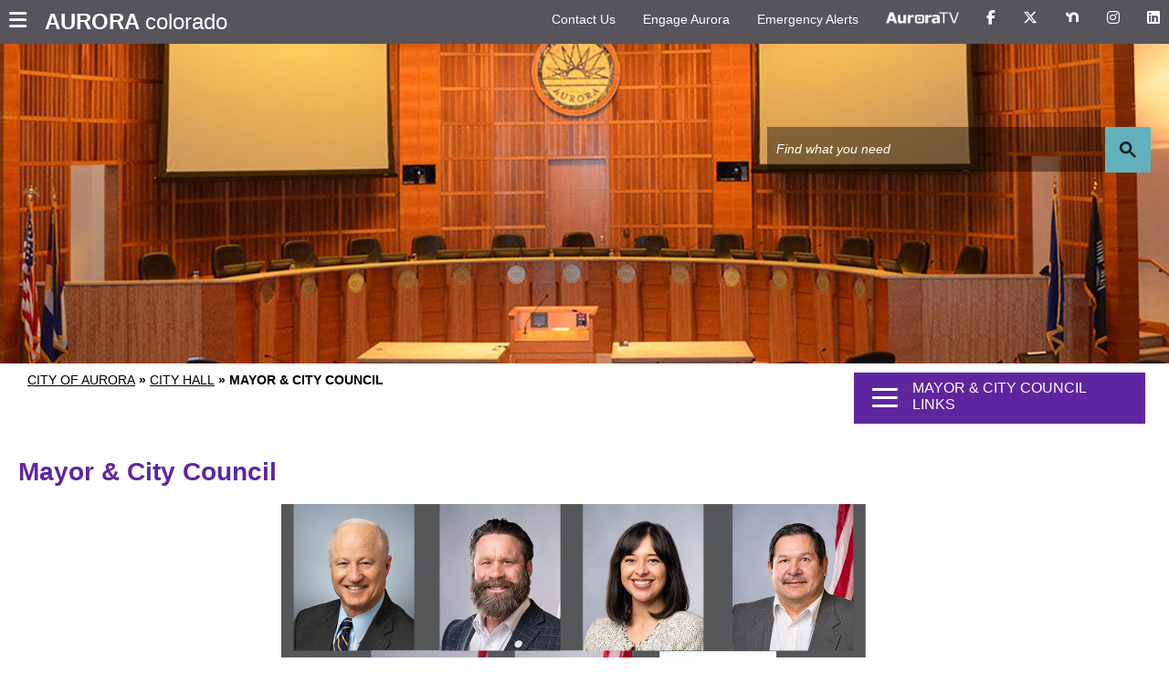

--- FILE ---
content_type: text/html; charset=utf-8
request_url: https://www.auroragov.org/cms/One.aspx?portalId=16242704&pageId=16393923
body_size: 60251
content:
<!DOCTYPE html><html id="ctl00_html" xmlns="http://www.w3.org/1999/xhtml" lang="en-US" xml:lang="en-US">
<head id="ctl00_Head1"><title>
	Mayor & City Council - City of Aurora
</title>
	<style>
		.cssIESearch {
			border:dashed !important;
			border-width:thin !important;
		}
	</style>
	<script>
		function focusInInput(id) {
			var ua = window.navigator.userAgent;
	
				// IE 10 or older
				var msie = ua.indexOf('MSIE ');
				if (msie > 0) {
						if (parseInt(ua.substring(msie + 5, ua.indexOf('.', msie)), 10) <= 10 )
							$(id).toggleClass('cssIESearch');
					}

				// IE 11
				var trident = ua.indexOf('Trident/');
				if (trident > 0) {
					var rv = ua.indexOf('rv:');
					if (parseInt(ua.substring(rv + 3, ua.indexOf('.', rv)), 10) === 11)
						$(id).toggleClass('cssIESearch');
				}
		};

		function focusOutInput(id) {
			$(id).removeClass('cssIESearch');
		}; 
	</script>
    <script id="ctl00_00f77616769f0d4f891b41dfda94e8b04f53f1c11d0172b581e651aeac6863a9" src="https://cdnsm1-hosted.civiclive.com/bundle/js/vendor.cfcd208495d565ef66e7dff9f98764da.js" type="text/javascript"></script><link id="ctl00_c8f4c6c953812b601a957ffb85881e061f80eb01e5e8c670167b133b4d5e4bbf" href="https://cdnsm1-hosted.civiclive.com/bundle/css/vendor.cfcd208495d565ef66e7dff9f98764da.css" rel="stylesheet" type="text/css" media="all" /><script src="https://cdnsm4-hosted.civiclive.com/common/resources/DesignPortfolio/SiteThemes/CommonLib/scripts/url-script-v4.js" type="text/javascript"></script><meta id="viewport" name="viewport" content="width=320, initial-scale=1, maximum-scale=2, user-scalable=yes" /><!-- for google search --><meta name="google-site-verification" content="lV4pZDA_64dNPBhCGXa3Yi9YzHbTlv-LaJK3BvJtvpE" /><link rel="stylesheet" href="https://kit.fontawesome.com/bb12cb2bba.css" crossorigin="anonymous" /><!-- Favicon bookmarks --><link rel="apple-touch-icon" sizes="180x180" href="https://cdnsm5-hosted.civiclive.com/UserFiles/Servers/Server_1881137/Templates/favicon/apple-touch-icon.png" /><link rel="icon" type="image/png" sizes="32x32" href="https://cdnsm5-hosted.civiclive.com/UserFiles/Servers/Server_1881137/Templates/favicon/favicon-32x32.png" /><link rel="icon" type="image/png" sizes="16x16" href="https://cdnsm5-hosted.civiclive.com/UserFiles/Servers/Server_1881137/Templates/favicon/favicon-16x16.png" /><link rel="manifest" href="https://cdnsm5-hosted.civiclive.com/UserFiles/Servers/Server_1881137/Templates/favicon/site.webmanifest" /><!--<meta name="google-site-verification" content="googlee16c7726ecc34510" />
    <meta name="description" content="Welcome to the official website of City of Aurora. Aurora is Colorado's third largest city with a diverse population of more than 398,000. From agricultural outpost to military bastion, Aurora established its foundation as a driving force in the west." />

    <meta property="og:description" content="Welcome to the official website of City of Aurora. Aurora is Colorado's third largest city with a diverse population of more than 398,000. From agricultural outpost to military bastion, Aurora established its foundation as a driving force in the west." />

    <meta property="og:image" content="https://cdnsm5-hosted.civiclive.com/UserFiles/Servers/Server_1881137/Templates/City-of-Aurora-Logo-bl.png" />

    <meta property="og:image:secure_url" content="https://auroragov.org/UserFiles/Servers/Server_1881137/Templates/City-of-Aurora-Logo-bl.png" />

    <meta property="og:title" content="City of Aurora in Colorado" />

    <meta name="google-site-verification" content="tZUfOw_eMPfcEFhbuuZhhU3oZzJvsNQzHGxkn7GANE4" />--><!-- <script src="/UserFiles/Servers/Server_1881137/Templates/js/bootstrap.min.js"></script> --><!-- Google Analytics --><script src="https://www.googletagmanager.com/gtag/js?id=UA-80181295-1"></script><script>
        window.dataLayer = window.dataLayer || [];
        function gtag() {
        dataLayer.push(arguments);
        }
        gtag("js", new Date());
        gtag("config", "UA-80181295-1");
    </script><script type="text/javascript">
        /*<![CDATA[*/
        (function () {
        var sz = document.createElement("script");
        sz.type = "text/javascript";
        sz.async = true;
        sz.src = "//siteimproveanalytics.com/js/siteanalyze_15203369.js";
        var s = document.getElementsByTagName("script")[0];
        s.parentNode.insertBefore(sz, s);
        })();
        /*]]>*/
    </script><meta http-equiv="Content-Type" content="text/html;charset=utf-8" /><script id="ctl00_d811866f2347c45bd3a0fe77a237af6a60765b254d2e04324bf23e6319644c76" src="https://cdnsm2-hosted.civiclive.com/common/JavaScript/resourcelibrary/ReactPortlets/reactPortletLoader.js" type="text/javascript"></script><script id="ctl00_007e1919cd42cdd5583cdcdfaf4437f725a9db464eba46f47def4954760764c0" src="https://cdnsm2-hosted.civiclive.com/common/JavaScript/resourcelibrary/ReactPortletsInit.js" type="text/javascript"></script><link href="https://cdnsm2-hosted.civiclive.com/App_Themes/default/merged.css" type="text/css" rel="stylesheet" /><link id="ctl00_dc305833187482faafe006c75f5de7724eb7574475b408f7a5f497114896b9cc" href="https://cdnsm5-hosted.civiclive.com/UserFiles/TemplateStyles/Server_1881137/6123.css" rel="stylesheet" type="text/css" media="all" /><meta property="og:title" content="Mayor &amp; City Council" /><meta property="og:image" content="https://cdnsm5-hosted.civiclive.com/UserFiles/Servers/Server_1881137/Image/Site Wide Images/Banner Images/CouncilChambers3.jpg" /><link href="https://www.auroragov.org/city_hall/mayor___city_council/" rel="canonical" /><script async src="https://www.googletagmanager.com/gtag/js?id=G-GK506XC3FG"></script><script type="text/javascript">
window.dataLayer = window.dataLayer || []
function gtag() { dataLayer.push(arguments); }
gtag('js', new Date());
gtag('config', 'G-GK506XC3FG');
gtag('config', 'G-DCLTCD9EBZ');
</script>
<link id="ctl00_c11ee3292ac9e5a4417635135583c4bbfdb8ea29573b674250c4d49a2a0ace54" href="https://cdnsm2-hosted.civiclive.com/App_Themes/jquery.mmenu.all.css" rel="stylesheet" type="text/css" media="all" /><script id="ctl00_c322b83bd68baadb3b50174e9bb777a6e2a207f953b71156195b3059ebbbf2a1" src="https://cdnsm1-hosted.civiclive.com/javascript/jquery.mmenu.min.all.js" type="text/javascript"></script><link id="ctl00_858513909d4e8b69d07843a82eeaeb85d37c02d506f9ab23223e36897aee454a" href="https://cdnsm5-hosted.civiclive.com/UserFiles/TemplateStyles/Server_1881137/5920.css" rel="stylesheet" type="text/css" media="all" /><link id="ctl00_62d5b5acfac205ee192873312c44badb262caa3410605faf69de8c378b5dc098" href="/Common/controls/ContentItemModern/css/common.css" rel="stylesheet" type="text/css" media="all" /><link id="ctl00_072f7f39b79c73b2ee682538551894729aba7ce593451c5c9a786708f45d0fda" href="https://cdnsm5-hosted.civiclive.com/UserFiles/TemplateStyles/Server_1881137/1107.css" rel="stylesheet" type="text/css" media="all" /><link id="ctl00_c85c6672f2246182159f64bf2e048e0d07a21125a2f6a60f0f08388d93c07d55" href="https://cdnsm5-hosted.civiclive.com/UserFiles/TemplateStyles/Server_1881137/1106.css" rel="stylesheet" type="text/css" media="all" /><link id="ctl00_e836b4df4d93aa0603340aa39894b687d303acf182cae4efb70acfc34a8d7810" href="https://cdnsm5-hosted.civiclive.com/UserFiles/TemplateStyles/Server_1881137/5881.css" rel="stylesheet" type="text/css" media="all" /><link id="ctl00_ecd308d9e95280ad2747e40aaad26313039256e8a02a9d3cfba40cf1d71e06e3" href="/common/pages/PortalThemeStyle.ashx?templateId=5877" rel="stylesheet" type="text/css" media="all" /><link rel="stylesheet" type="text/css" href="/common/RichTextConfig/CustomFCKWebStyle.aspx?portalId=16242704" /><link href="/Telerik.Web.UI.WebResource.axd?d=PMrIT5dOWaVYIcpFWUE4nPnmLmO0BrM2PYzxkd0onrXbUpetimu5wKgzw7EGIxmOOVDwEK6CbI01fyEW3Y62LEDBs-5cgre4MBpJPijaMfuobTlR0&amp;t=638875788934013290&amp;compress=1&amp;_TSM_CombinedScripts_=%3b%3bTelerik.Web.UI%2c+Version%3d2022.3.1109.40%2c+Culture%3dneutral%2c+PublicKeyToken%3d121fae78165ba3d4%3aen-US%3a7cbc26f6-ca02-483b-84bf-df04c025957c%3a92753c09%3a91f742eb" type="text/css" rel="stylesheet" /></head>
<body id="ctl00_PageBody" style="margin: 0px">
    

<div id="mobile_banner"></div>

    <form method="post" action="./One.aspx?portalId=16242704&amp;pageId=16393923" id="aspnetForm">
<div class="aspNetHidden">
<input type="hidden" name="ctl00_RadStyleSheetManager1_TSSM" id="ctl00_RadStyleSheetManager1_TSSM" value="" />
<input type="hidden" name="ctl00_ScriptManager1_TSM" id="ctl00_ScriptManager1_TSM" value="" />
<input type="hidden" name="__EVENTTARGET" id="__EVENTTARGET" value="" />
<input type="hidden" name="__EVENTARGUMENT" id="__EVENTARGUMENT" value="" />
<input type="hidden" name="__VIEWSTATE" id="__VIEWSTATE" value="gveSQX4b5qtcf3PNDIboIXdWL4XRRZ/h2s+zjIwOwVDyNhJPmhPz0QAxqMIXS3rYqlRQyYI6Ggm3BpQqVGbLqHrxWZaYu8v1R4E+vvPhXWc9YbtIJ7YuQSMxIV7mHqdnbx+EeUduZ9ZmtlwdpoBvlbUp53iTGMIIaAeCqVjVADjR8mUpYGaFBrWasUQbiRvPdLBW2n71xW11E3ypxXrJTvrAnzz/mxDHaZNE2f6fNGoU3o+DDnOsMVNRhw/I8Z2+zTQAhaIOfOYn8Bre8elGxJxlFamXjZSWqJ6Pc/Nf3i8nLCKOpL3x/btT2HQnuZ6itY9SCaQDDFa0nZhaDzU87YKWpLJCfoP+hhHYB/kqkPAwoTd3lvd3aE22ao55JQv6njyhI2tGAD4m4qQxASeoi0H+1Al1pGyA17Vy+SlKb4rYVFzG2kXq5TKbOdm8E9jJvtxXrmsW/5DnakOIxBAoG0kBxAPhWMF/Ivxr6meMPuBSsiVPhj9awiTMNt4vBO4/KpcI+r7xF6al85jHLxDsHX8Q8HGzop18GG9MYCPX1N0vKNUnahrUZcP4IPpssmdlNkauSGfxVpPlOMimoDuKg/TM4nY3o5xReugVkdLMOGG4ShTiTkxDJ58V8sTX55UUs38/E96kUHoauIQtmG4wURagfkbw6dURXH4JlHGX9BAHe4LeACZ3iUFBfZkJhZNXMVPDztYZINn1XBQ/fY6nxPHAyNP6sJVF3dsJ+gwQGcUt4yQmgqabMaMprmW/GPr1IadXv/6ijch7CJsQnB9Y4XVkDQnsLDzuVqZL+MIkCOXOpHMDDVgIWR4XvHH8zXK5RY9FiVGoC17PHAq5rGDNVneVA+w1MH8aarmwp9toGzNMgY/+kH6UQDle9KwUdg/kFTtWvT+HPg3PSwhj0/YCtvQo46StboaG8AS0eh+WhDhaD5o96+eWsO8A39Td/1zSTJtrCZhPc36MTzI5Cc4/EZYzJgOXwstahZaJMJThaD+09tTpW1boZi8Xl40jyXWiUFS6HXIZ4AxyFA3S3kX9TgjICelhYgZizKWeUTQF6MuF99L+ntsnS6PF0brhvJuPdxsV0rnsjicsTfu7Z127dH5/SGI2U8vF2QJh2dI5fTbcPPpXYKWGeZv9GNCx0d/kFjib53tp6qtm6qfgA/jssYc7+ov6PXcJ2nuamxAzR9noYgM7BewDNEzF+2g4EKYiLWavJfse5VRSs844HdcL4BeYe22/fBVag/6sLL4M2gzQmDGYWeAodVUADL4FqStc1PgP5NsWIzhLG+7nutPDV0gU58uIOshYBKPnei3DnNx7sk1WE+F/kUZ1amNKv411TSJ63ytZ704/nw++Heok5j+EBNGuh7rT2mdhfwqaV9cxFnaE/BdDsO1rkZRqGDJyXR7Mh0BcIs/ltfb/m+SE14VvbPskH6Jfr+i/SzhNpoj51wT1S9COWvtUaK6nTc0E5dh5IBE5590tdBFHD/HDEgsFyVCXF59nGCAFI/PQK6TFn4idraPOnGLe+TKeKuGatkD16MipYfxOZe8a2dZ6LtZsWFfhFOW071N75J+mJdX0R0DT7iDPiQrbnS1iaEm0Lf8OKUZPowyfbIKVT6EEliF3MxubULzZCelKM45Wznhm1oqfqKqkcrJRL8Yjue/aUI7oHgmVc8Q5LM26LxoWVond4kxNkBtOGGlr4xBz3Rv7Jys9d9oZenjIwKtYfBH7V7YP5WEIWsFXfXpzqTblKAuF9Ao7JImv0GuoL7akSzcugO0stmqMVMcJEdM9B4yX/QFFyTfXbPDbK9QRsHARpEyQeVkBpmrXeXfE93/rvu5rlmFOKxg6V/GSaukTL4mBVj6raFGWwdMhcy0/H/9s4g9Y6k+UJtWYqG4vPo6S0tNRoXUd8zZSgwQx3GWk8pLLflfL99XCryGHMQcqEu08JSLapTO1YPLcVPeVD9+qd4z4sIp82LbQajd/LyxOcUnggWTFKPSJxUhtR2PUWDBGBiroBh8UTIDix6AiyxNXy/lttQO8l0K5gbcHWicrgcqGGUuYwHcb7kG10HyZFWev7CfefWf5F8o3mjBYQ+7lgz9yXuLOXCIgMVvXjW/E0azxLkWLiZJBX2uIqi1JupwLbpGKGhXAFvSBa8XB1OvuT3fuR6v8BiLWIyNR8A2F9Y99gD3i8wUeNQF4cHxL0wC0K1AgnW/bKdPYr9OPpGz1CCXk+Fp6EyBbl3WqKJPJDVQ9q1TSiWXQg4b7kJM9Gu19HQNL8DQId9h28VUOyZPROVJWi+11gEFrZPH/J1BQvd81RCFe/yMyubaeNoqQLR5G/+glYIAVIJoeJT1Fi6MzYifA+SOAhKB6i6mDEUhM/SlXdRlatQmYnDDqTVkkNA1sFpH34mgb6PxNPrG+n4MjsBvxNlLJleNC6BFSRMg0NSrClUQPIHibAZ1lO9oeOtjOwpLbQzv4znMaOw6vZ+WRWBFuoLAhvBvzpdRw4DXe8+I/MWOB2HB8iDAU18szQYlyVphYcweUKiBW1bXBEz2rM7fMHiCcfKaPgLEs6+0yuYjIX0oZ0mkEa7Rt8KcMVTvtKop1/V8WEZAQ9obdtF06uxyPGSgksdOHECQhzoY4SKyaoVo8GB8Zl7PQ/b8yjhtxlddPtzXe/MbD/hlek/[base64]/Q/KyqwnBxZXdEZPESzmD7sDT7m9QGCpBbj7un6xutrz1mB+OjIRKDLCEAVpjoBa2P39YQcybIVt+7GLHbiuo2Vjkghs/dtlweQuHM3tQIHPa2pKau7vdhc5/RvYbzzdgaTpYnlBj63FOpH61nscfBodtyI2u2pg8ZQMsuvAI4BKNjkBbr+VTVqGT22PRlCJATP20JbwfLQyhbxlCI0lR7+1zf3ndWbi4BRfdYDseoZz9uWKMJbk9WiAwxBgHJZCQKjHcAbcRnDjsJTetif9SxtyW+n/oG62QsqnqkfR5jbxgKy5TW7X/arByXkjgMREPBsUqMuIOEyvfiP8sj82i+E3uMtV0cArXbSBveZzAhMsFlgTBelKlnB7N+ATyE6NTvI5PG1tSc72EHpqd4AHR3mUOal3XUrH+SFwIkwP9zQ00sHhPjZstEumOvtPVaXb5MJMLmXmqdza3KIQ8mgYAyapovcgxulap329Q6OT1Yg/sEnLyLq2jl9QJJq2IICPHy24HPzPLCu8r0AWlCaBJ5iCfj+9AcYa9zHk1NJ3LXdZFD08KBjiykgwWp6+QZ24g2fRVCTdQVE8lTJAM1nzajG/CtdAw8BG8KWnCbhda2/LewQtmguVv8aWYzyEUDcAuwIRnpOgPt6uKrZqFUH0/fo3Q+Maa64eVXB5bh2p0GqL6Q1hUnuX8i2QfOnYzl87snILCSMJHz29vIKmA5hDPDwWO+5soZOM3O+WluKyZU60iXubK1y2mQuYzhS1npTYwa5RDmJG/la1CMAm6Kku2zGAWRUBmrA5g3GFiokgy7MowRNrdHB5jtuTu8kmHs/dU39MU4C4GdO5mF98JyBkFlrSJfc1HXoA2uo4UmVtsqBgVhU2FBQ/ZRFe4HaYXDd+oU4rcC35lYAudZELfcgp6muinNk4qMnT6/0lf2CdVsc0PZNoPA6gZmHJ85hkB2YVl7btzhES1PpRzvs/2usfvK7UmM5a80ggavLPeLvG/[base64]/2TLKXkzg/WTSH8dqjwrXSxHqGGu7s2Hp/wpUaA7hABErIwY9d8Yhiq7jJlXaLj4N3AlWta32Ma+CillO/RlYLKkgi60e7ZzUJDK+WtAdkeym8TUbsVz78YJPy7UF5WcxKk/Xa9S04ONjFjZadCGbmtaJHoS+qqSyEYw0hq04fcqThFKnGNsXFowN84r9cXalA6VPOdRBlMfQzgbrD/7bcPeWODaI08z+oAy++VzWGZULNY0lJjo+6hXI7N/c5UKpqra/LrWU9hJVW9tpMuaEr+sB3XBhxqjzx5MPyaSB6eMt/5fimasJQkAHI/LP6MnRFAlImTM9YaPxt5RKSQ1er0W/daRy26OkL9RF4+dl8PxXvqYnVaueVKZ+zRxTHRwAU6oAE9assK6n17sEPzuU3PoIsyafyDWplpt4xNQqHMdWf3WSgovzaeL5kTNjOPVSTy9Qh3nMNCHHzIWFNfZA7RKhOvIbExtqTbhrMd5lRvt0TLLSMBcEro+09X6DxS7FRv+/aR8sVB4sDPWgpu8v+QUm5gtJMMCVwXQUePrUVLC3xt52kGYTQEsf6GynjE3Lh3x/iBeD3uKo5f3rFlx6eC4ginV3WZeZkcoFWdY/4XHUqlwpx3A96kRHUnay1ucfW/e5jIFCENTR0rigQ/U9QFNESg4XbjHuiC66IiF4Uk1wNV/ww0rDSrNV4mLi3LVShVpHtGnUBRfhrlaF+CWumWxeS0l6GJjZeEOP+6y49LseeTWLIvWd6u7br89ajB38FsV2LISuvkkjPZtAtEuVv9b4pjx9f/R5nyDZ2Y8ZVRI7FOyuHe+whfkgnhjdQwSIjWu2nmsJiLbnQTvkQRJ+deSOlq8hkLniKqYl5umcOCKVxw9bQmIpN03x2Ur0+COsiI0FYHrzCUaUcRwlGLcjAWBRuYgZNB6Yu/21Whghf+Pkyp6es+cEMt+1mfjFu0h6hloB1EhFZWV91Ihm0wp1Gkb2C/[base64]/u6gz2hqgbzlHZGUlAAqTAIy0ewBm/P/[base64]/BB/RndSLyowYrKVE/b0DdzhKuYidg+hJbgCcVizkgi12hl1U0IUOM3ujh2Nqg6EHKYIUdqxkMnMLjCa6mtp7mpQVzfR+U4f/[base64]/sE3c25E1WfknFzNegQwf61uqUvuIIFxSCnC8FHMhDD0TymkidAb0avq86xym12LrHBaqP3Wn87WR4AIb0uZaMsL6KO62gAcGbl+tTJYKLEs9+k2IGbL1Nv6O6qbUSDlB7Gn3PpoJ/aqRZ1DJcLrn53Nd3/N6Xs+EHgJMhlPcdXSbdO/IlHXm1avJNQfSfZTdXHf88397XQrgHB6V0RKaK2j4tKiJlX2HV9Vc9wrDmumh4XEexGIs6CasvkMxtVabjYXUqUFapwu0S9qqxqI+mPrk4zQRGjh95CP0tEUoHApcidDjix4zhCpA9mGnGsDf8ViLhpti1JgwfKkOu/5g+yxde/kfb1KHPDgeDT7rNp1KJZDCDElSe9oVXb+UmexDRWBe6Na/bN5A5FS/QpnVl0HenvQ2vYyR4QV8ycFs2V9ZbXEjagyyIrV0FKju3eze011/h27Bqj/uYdfamN5Tcv+kr/7/q0OND+KlkWXxnP3nN/OGGEirl3sw8XsQB/0LLvRdjgus/iTcL5g73IS0UaiF1Y4W6zHODVVwWx6J3BE0PpJUdJ4SPH+pAsxpoZG7Nk4FvxfCCAUowlJmDzhBA1+vwlHw/tYwd3JJdSTbw7+F20tyJwwZa3M8CNQF5jjWGFOmdXD6YpZiV8khfmVj+TcskR8wJjHIqUXXwBBYY7WiJaAPiU3Nbhqd0L1c0FUoLmLiBITorhQuvTVp/kGlQfkhSqlBcBx1D4nIwee0Yq/nYWrce3hH/fNiEAlSCxX2IH3vYnYm68ejKpLnWfpD6nFZAoTTuB/vg85pxZ2KDYAq8cyXXXfX/ns/p49VuVFi1lpDZpLAKsfiImiQgNvZ0S1dWCFDGY37I5ckUrsbtgXQNWQtdhHwcra0vmPBtIJ0I1S17/Awy85xTGuJljhKntoQy+Tveyn7F8uljWte83Sql8NqySMr6kQUeILjR0nwx2SXqRhL8ihJNpb1AZ0PZwBf2afp1FRzuMjnMbuGKLM7642dl+xTEatwOcEF1J1pP8LfSCp6IVt4gEZyYf9Ie3ZizmS0CkyRem0j81FGQGNCMpIp/cEO/JJqL1e9vPa3GG2lBz0qO5mfBDPlr6TxQ/el7GIW9VTV1vNycsMBKS5UX+6CKxGHGhpmbbrmrZJucOX20J7QS6QwMLQ6PjnpoONyJJOoxUAQbnlJIF/fsRG/0f1BNp6PIWl9guuBoN8Kr2ivHUkeWnFG6maG+IFE3YYqJLJrurrsitNN9HKFb7LtRnKcHClYg2Q81YGH9TUBmkl5P/nSo+mYLfn7PTyc4iW5bjORilZhpTkw5tpYR/WCSj39qhuMDs97Do+GQAdemUQWHpZNl19IKvorv5lLhu5QGrKV1m21twLYXbiQpXyxc9x2fDYRS0XQ5cDkl+jxSTozdFVP/CebWUSdp1nh/ZFYjf/OwmqcdxdqtMFnIUYNnHM/mfiZTEYaF4egzKDvFkciOnZn7y0uR3NTPom8dzVGCOvA/TGSWzzmURy0mfq3K3SCKoFRJ4BKYZNZOcd+mY5nIUyObaKwsQiVfTS84oJXVrwt8b214yV4mfoDOiatYOy1jJs6AMldhmnCIDsBTbhNK3k+qGZd9Li7fD5ildkW6M6GDu/mPNwricv2KC6j3EFI75izGj4TBAMyZSaFFVK7Nng6ex4jujM/tlMTBqr6SyHKhcsCeOVOCkuMB5Gjny0pxjAtMgNZme4PWf16hi9CklCglubLheZ3cYhrBb21cKOv/1npLUYOnps807LyBaGyED6XMABt/BL1T/FOpVmIkWt1MzNi1wA+luhM4phlKDtTf/wm5i64OXZ1ppEpD3fiVIHTRVUKyA6JIp3jbg7S1rJq789X5Nr+rXURJqpVps9LlOZC7k3Z/v2VzJY60YQEs/AgwAZ1mixOTOLzZraO3I5NIXeEAhZkDIr4/[base64]/vKXGEPsYWKlF19RoGYep0sLjOZb9gkLd7Qst4TEdFMyYj1MbSD7WITG4zXWypwEIpql/u8cDcZPDdPf81Rtdk3KYEmI6vIQIm6bK4u4Hy+jTkTT4lwwH/XAQDAJl2d2+eEDzawPWH8WxuO7Sd/6SDb3Ziil/RxrhLAUCWWLGm5qoN0R2hrfQqVz29RqhzBOgdX/[base64]/Wtq+QdpSt3Sx7B4EXYfdzZiAn+mKm84nklXWxhrfLncJHXrVHlNv6xSxL9BurDkw9/rtSusaRdFwvQQIplnJ45HHLuy7i4FUd1LkAgp9gvpqJyNj8rGKTQcERjIu7l1FDlxVZvfUoYH/Ty2h8UgXMCely4ClwKRdYedRQ4685jem37oz1mbsQqjRU1ZRCR9LagaaVv41Id6xwJffHEQ0x3Z5DQLJcmREucO38AGRUAHelbrCPF6HHHFfrxLXFTaMCaIbfg46skXW1SQQh4jm1gYCM8tCWYpvUrOQz9Sq8Yr+A7Oz1pz7/lySaCJRRgMhz0c1YFnUB9vYF1tZNuqR72MID3yjnikxW2zmsNVZiggk5FsEZE5ExzqpN9w6l/5InDEiyOH0robhNiz9E6j8sEdlDr3iETD31tSaR4z5UiB5rI7eqXoRNpxt0Z/tVvT68Mfy0KlVsHPTUApSfIeWvPDOZjGufem7nX1Ao6S2W955iFAoKU67Ev+/EuAc9Py1fuazb8m6yDntfEUAuY463JtZ5CREecoqx/tK4Q6s07jM1iVzH3qi6be4pss8q0aIHVbTjz1rto6uJBeHKxf033hAWGNF4YzLW8mnUKpoM7PCHCogrUHBGPoq1CjGbC+jy0/SYWw+I/qTHwXMBy6bVcvimJFPoDsiHjM6oXbdV7jdMw477+8ZMTRgtuLRY04ijhkY6cmBlxlysmyYVlrItDlEK2vN2vvaotzWm0t7CV10fAVWFCMrDfiFfN8M0fQ9VXuGXHf2iaMvybzTqioSLmL7MpepSKlsKJaLl2kEM/dBDe6+qTcf7N8JUdRXDQZD8jJ7iTlWTWQKDqX5qkQW4Fqo0pO92cWktgOMYJylao141JpTYxtLzqL3f2h9JOL7nKsvufRtiyRmP17VRy9RDA3RPCN6mRcoJuAVRQ3CGa6drDeOJ2ciAlqWpqreFlJi+QXEP1A2+dhhSL/Fty5ukFFd6TLg2GK2/R1kp0RH42ngYz95mNi0Xnr9937IVO6kMJ7+io3EBoJ7SsPRsEiPrujGV3uzTKDM1iPmZo3AAxbh+i5CPsM5nmruVGSHIT1YYUxnG54GZyWcwLDOPr5xc+GGbZuZ5j+O/[base64]/ZUhP2mRld+nXlMlE7hJ8IA7Z3ScPggQ84GnOredXYXU5DgD4/1hdh07joTd27OJvaYpo1UFHUIQdHt3089ZDwcPMhOAgsSAlgqxHl9W+leltnM9sum4/CAfQ6O3xQMmCL6B6gUfdjtLLDUG/GcuKEiByXQcTFejP2TzxFQLlsGWOb0NRGpk4ZkrWtkV/CWPMGfi4dqS9Nv8ChEv9zA4drJCmrNsnPw/ZsFYT/5JeljIqTunz+8Iarb3v2Ds7vjeiys58zVJ+X+xPkjbc0S9Efjly1JBqEj7rVwy18kn9jYKLtr8Kvj6+dYnm30DGgfJiLIDEsf7NubqCV9zkQtq572EItG9/E2FPxTS9AAdKWej1dkOT9zGiyEIswC3LczCOmfsHstJFfoEm3NFS9R91M53eHikXVQDh8HULB6aYifwIw5/RNkXxdCH5s6pieNvaaRk00bJDLrbv4NUEqNYAiNjcmjJKiEg54Ogh88Ni/0nIbYA8J5cqaUJvEWgwf/bU+ijktUhOiTjuJo4tzqLEERgttaYjvP+Dt9rVS+7y0M5kgC/l6o0dUsGXI8SIITPF63QZriRBUXVXUFC/nlZQOAFMTLEgoNbt2AX2L+6nVc4hjgESEpgUN0SzxHeX6yznR74AyY1SeYVqi+NuZ6JLCrPQp+8aGuHPxOejLBhSIeSBkbmhJ/KR5PzdEmSixFthfF5I/wmstvlBb2AsegpjO1a36ZlH3AeNpJEEPNvm9VQHspMGR76tILbJSqJEOXY0HDdBwkEarU3ACbqoNwmH9+RlBzbOd+oAVvYgJeV8bHr3li1fUq3aIpZxX903CJ2tnIeVuAaLl6/so5bhxEtm3ihw7Ximimld7+xkzAn5qti3ISRui7Q6H3UVSwTjQu0VOPWmV4h8E6PO60ahkjYOSEOnxaJfS3mpIq48vyxrfvQfbA4VEnzeCOnVypdbtFI3M5h5Y+BbIt0QyJf67aHSsZfIWWLbR611rpe/A+o4jPatLRhUjLZgP90aj9o2ffe64MCG8hCJy0yD6HfXTGnpME/hBEMagzRsX0t/AzCs9RIkNpjMlI+7KHyu09BgsMYBUIqFQeAVhbmpbAr0cjVIkC4oHfq8/fA4BJd2AZt+z+m2w67ypwRV2V68QQsbt/uDEzVQp0lDHrx5h7Z6qioEeep7eer6e6CtjjyiaZuO0gnAAYPzaomISd6UNpQr2rz00/y0VX8fmH2tSxbSR60lbO3++YP1OtVv3b8pLli6G+CgeuuNmgTxPHAUTCHz/BfnjVPEz4PfUK1y/mNuXJZQF0uPg/PRA1PfLa1Sf38Q1FLR9qj2QKg1lwHwd3AHtU17w4NltN4LGkPDWW95sUO/+Qk+aIUkd1xGy8P4OHoATP1JWDL7MNzWh7j6iL8fKTMzMt9rimiRcF2QArQuyt9hMHENK2ti4EsTuawl6LC1CbLjkJTNiZu2/BhrjQgyvfq3KbkqUsiFRTKPOQxRWHblu0ThcLUwFfd1EKpspTENhefTzvz00jkLVUtLqT36wR55OhOktgp8bY/aqV0mxqVIHX39oknZfGTjGueSpH5lcHlAZBvPJ1z/zw06Jznr4tKCnFgwlXf02ackLO3wxk4UV3DEz6Oh4tzWKvykgyOLk76ZyhtdkPp7EiNqmOfM/F49p/1OEAAQ7VJW/Ku4DkKWOqnDqDkwsR/7xTRmyNUqo2lDU+2wDuwLzvgXRAYQ2kADfoTTbog7u5q6ihTE+GGuBGgqFOFP0JwqveJcGrQEzF61qkXni7hH9i63ZFMSm+ukYgB+yd39SfO6PmsVDcKVEu9a4vNsV9IEr3VFGXAEqSfNd3c5uiHjrAgGRvRHCump/y7K85arYjFcLJNcqmEE6noZRxPbjhCKtFeQRcFn6xT0Yo2Qp86T1dvKb0eVrXaGcd2cxUrXYanlgkVZR+E88mdh/zr68JaBb/ayHLmtLym66St/ULbjw7QbZw9O21YeNCv8DufiSGxFbyjpNbC7JXV2fmobFwROrU9FAPAcMXtL/F83p+TAV3CIaiFHBsJudqniWsc5Sa+Xv4qAChFqsVfkKSDjbX3s5YUley++4yowySeAx7MbMcw5wn0aBOH0q/6dx5BH9zcxnbV2+JlBXFsUDL9suNDV5BY0r7eIPpLQ8CJR5GrAVz2gImxh5CTY+prTwc/m2kb70fMVWQeQSaxS5n4tFLEUm1pUVC9vv1BU/74vBCAKAW/JLNvSyVs7pvkTZSASERnP0EjugC3LRR+yLKnwIJH+diJtKlb/0AvySZ6b6cyzrouEgbXxJVq1NmQvBQAbqQtwReiL/4o9pVvAUpsOyEJEsH2yxKUHR/diIRMIG3KczYae53MiVt2VZB5Ctrjss9JJAUs/rsbjz8+ir1Pq6nqYWMkTF1Y3A0YpsQYKZazTSPp5afsmojnIW+lIimLieERc0IfO3C5at+o14/b0xCbYyx/cnIo9VOgEaxd+efhGC3FFdGWd/XzgAEnN9rgDP/YCAKDRooCmjKaJCX0xoYEepeojc6pmXt5vrhdDl4S36gw4gMDC2Z1mP2rPyywhmV9ebfLU6uixYzAwjrQLMHDT5uE+Wi65tTd+tnlg6w4vtWTB9NHH9iU0S+hp97IUv/ukl9aWMeo3anlVavSA5WOam5xkgL+6OyDWrYbu9WY0XatgpfLRHZt00jhfyub73EgLrfJEFSxO39P9qqM7u+EGLYe/VnusX7AAdcr9+Zmk1DyxQDv2VHyuuueh608pR9vjZzJoRIY5pgGEZuJ7I1czYL6oXyQ+tkYbg8Mrmc/[base64]/9TyBhOvQX2FlZ8DS30ycVhbgYLT3pYuR1gujlnOFdSp4NfEGXF8O9iJBSAnVnGoPSoOp4XM4quWD7vxvzFigMdiiSLvgjui0zN52ke7+FdppjaA2Sg9DVxms8TiNMsNe6oFPxW4p+o8PpJptpUJMx+YfUOy5d40j+tE+pCvSVPdX2Yc+zfYQSBCMK5PfC3nNgcgxXE/tuM3zN64zimI9zCwWhJuLjDITWqEyaBIjU/D1/70V8c2DpTy9sS4SKmyy2fV8SSdMbD+Gr3QPf6DUtOOPksyojBmBdTZz9yPILvUKKuGjht6ySucrynbSsfX7wK/zbN1L0y11nPx/1ATue5ZOrzvWlp11sYmmvNUwLcLZUNqXTIZ4mWXhOcePbsXENaa5J6RNNAvvcQQXagKhquAJZXh0gBdO8g1r9vo3WngZM8/25pZ2MwmX9At/ISqfM2dfAGGZnVhx7LqjihvneqhwI5aiQ35HOeO9FHOIQM2srCQOdsGqbdoIR8Gs21gaTFb2Bam2OVnMQFRPHgbhmQrIefxqsC3UFTNw2ykik+1KaIjaYr+HcPHUsZ8C7h+wyArOI4mLuWR4I8oz82wpf3J1WSB9cmPX1QaWCDq8gWBT+X2oMmrM7eT1XSHu2CSrgYz/dAzh11fmuu99V/SXlbvaOoQziW+GlHlH2aDTiyEsAM6Ko0VY3meY9usVU4A/iREI/82VXDeU3wAR2ghMul0dl3v5OL11mvfbIlm+ZkllKCdwWrnL+8smcl3Inncx5kHPFlmzw5MFxTTrf96RXQoWQaShC9yWvgrkoKE6dTs0Xt3ULNllwdaaPnB6hmPwSYd1UvYgkB+j8PnEQSs5R0cW3/ndlfvKWMOiYj5QPWlEFHTcINvgSQ0Ypi3aFybHRnxqcYPhQ2KwJJvT+mm/STnNoxMJdkLQVngx0/A1111AuJnHViujc4SoP9Td819XV9Z3RBIB9apsz5/MKadqYqUSFyvdIM2gXuiaO4pp9ChRDKERMUVKZm/c6+I5+CAnS1uVgpJWkKy78P1HQCqXbwIu+GE45i6WnzAeclg/XCyj//IhmJAbsBbUAYj7uIqZkzLBdd9mAmFFtQ4io5pJPKnPw7jNLEAkOShHbv1w7l54tenu6AOWujxk0fEu/Wh2QB29Hq7Ge0e64dNUiK808hHHYe1ToX4bGxzZZBuaT4mJJHZl2iYHKVn3GUOtB5JLvi2OZDA/[base64]/SGSrUxP3MaT6pp4afRacQPwTaCPkZ0l9g8moU7tFT3yRgCPQsq1IkUpVo6XwtR9c/o4oHxAQ5d3UofVtVcT+m5RR6rfMFO1gj6NjXe2sYa3wb/GxG8D+1lposGHuEB678hkn+/junE2WUI2twYS4EqWyoKHXWNCbah2M2/DWXyhU2Z7aiDq5gWyq8azImw/QPGnqAuaqLRNdOil0nGP443RjHXPBKYAC8YebTAqXfZ4+cH/UK3jAPzjwHK5TK1jlS+IQFeMKJ8ASSrrWMzDI2GOb/+PjPj2TW03OTs//WcAhLsD3PD7h7SjxGLje/TFd/yiOwBl/SlC7zDgC+0hqpHlT1SzU8stfy+j1DXX5Fjn9d0zDV4rBEynShFjt+K1F1Mm+4KDuoWIrLNjYnEpQa1yYEknoIZzHGVxmeJlPHZwQW7tFck1K8FkxDGZW4Y/nd36cmaF7aZ1esPsQhs3doR0Gg1fnM8wB1aToRKmwOly0uxqzHjPehXVCNUQrc1Kj/hn62g4oiwMD0ucV2ZqrNT2W+gaeG87VMf4XUqMd4CVVM0hCCRByLVxUrUkLnNcSJ+6Nwf4O/G/ZFtHzHRXakZAnmStxpKtbVvYYDRIoxk+OCuerGqa9Gw0IZTyUUnaw35mkGYdz8oxDzK7ZPHgFpJpDOExKtSg/YGsOEzC99LW6ozahSB8aJm4NNh1kuR9D7BclwKNxmZKLtbxnb6DQvqbQGhkWZ3pG/vSUK2imljnDP7pfptOAGkz7zyW19lfLd/S7hfwM3sy3zaAmGto5FTc6NW3Fw8aNoGbIyDGW3KKEo8BQ/LSiNHEaR+nIBpJ4llLL33jahynkcJ7laztRh+UdoGa8WnE3TxxCG/A+4Jo5qQDd2N52K9YY0+cPIuPnob01Ruyj+dK2VPDWEdeOQKNEgbMfHyRAS2igONFO6tJEIu63vF9a/QnjY0D1lHJomwBVwVJEx1O9ubUEfdIzR9dKHUCitch2ahU18kbZTNbD3tTaBHyFU6xa/lddKlpZ/ADLc/KIS7uyYfJjt6p8uxci9CVug8QtALn7xTjIMgSBE+BAPBOKtFENw4DyNd9BIZlLbs5wmqq/lYdFETRrdOYOC/SUJWh42BFLQVKyNEywV949ybaf3Tfg1CYK+CdIJtPZ3Io/wKWB0LA2VcS2oJJy0nuhJRBi4p/QeBMAKdUFXpcKPqNe9I6Q8Bp9RWAhBpkW3Xc4PLcNMxVe8/B3nWI0CnHokGS6G1/FhqfxmYlK5ABfIKo8ODaB2pIyIRcvwc+TrQb4RHc4hRlNgLhBIEGaz89zviMVCSftdE3D4E9qcPcSJdH/FSoyi3iRVHamIl5ey2vlFQzQk8wksBSWQMq8b3+BRkxHSBmgFOBjkEufQZLuqhbbu7imSwrDP9DHJkfjJ3SsCkJIecbeCdcMmIuKmPMkC7zy/KDVyrSlzQx5nz4fSlrIGyZskK5idguuloAdYAdt7gY9Q/0XCcJBxJCBhh90R2htO9Yu/bNkiMU4fvuK4bqUcFoE+xLdSCGrBO4NuRyGpNbzYw3Du57a6qgElFmW0Na3mCDpoBa3ZPfoQvSuvHelB7NgRp0ezZAYrsiBbpUpW5Cs0WMMzBO4v7gt+DB7tzquNIcdn7J8zO/k18sBzDfvUjGtpny/8z4irEzY4+3o/bezzG4egdvO+IJVAnXCnHHgFWGI32Uu1gjNs79egV34nu/LzFfit13iNlgZG2yCra7cqxHq7Wc7vMQOe0u8pxLpCGpbEHsJs3E19Pu5QOFYCbIobMqUku7hdz74meu6ioH/XqHFJ2pbu7BY+JijDuh6eUPrVjNquvY5RVINyZxn8wtg8T7dmJsVnPUslRxn1gH4VzAnAa+ChF7NkGV/733gjo3Jc3JSVBteSZg/gQ5CkZOPdlDr3Xfy/SrTq1JK72Ei2NRpwL43zUY+fQIm0QuI9kpcschKi3WA6uIFxWpxhDycyDgGqYN+QqY6OO+b70KUvsCr4yFNGLqlQGVZc7NaK6dKzqgRNIdJ9Q7DZGA3GQaDjDm+/fRZnOfkIhz1DRkBwgOkNeNNVVVnCdQazYhV3rfoenJUPW7QjUq4QR6wcg3kwDuQ1Mu0m+D+i8nkHRok6a/waPhmHx6vSl7xAp26CITgO4xFUiOx8zKNJjxgayyPhni97qGAG/6UX3wVYjuC0QMIMHpNQAQwBHYC5EuIbAgRjkdLta9xU9K8xcaOkzQduIygArQdjU60tj6M8qaBB3yTF8QvmJrkgEFZDTBNh3HYF7GmZ0Hk+9jMIK7TtMkCW0Fth4aYR7+RTC/8PyU4/TD2cHjs1UhVgpUSkv00ADP7VKF+9slU6nF4ViTwC3WJ3zYDqiu1rIV+k6nREq4U+vu+gI5GnEHGeIZ5LtK/zk6ffx9Kw++Wvw9TWmygcHofy5fbDm98IM3bGoC0aiqQCNzrUSImsZFAo06d0mVkfn4+t9PuHR1VP4qy9W7wiaRB278AEE/gxCbMAFnPoThnonICCmnXa++TEyoQ3TvRyy+FIwwn+fBokzgnemAk1VwUvi0PmfMXPWKV83pPm5a+8CcFZVWNYscsM4cSrAWaYGQeYs8jt5+RLtNZ2xLP9JnhBs7ldfkvYA3V1oFoNHHxMsSZ2/AQLQJzhaPwchPNRjnl2leGnKfjg6VXFLjwEN1fPDD/[base64]/n6Nj0G0irSIdjkl9HVMoCv601X6dmotLdVZq2w24TRaVdooevNw0A9pskk5rJ2y0JurSqgfue4R2OodmbjVD8Y6a1b2TVQi1iPBHHk6YHicpAdm9IkhnOa+Kxs0NVn3+/I/ZaWoNEda8CLI193bIKDAs37bLKqJxgdTaFIOsiUMB/v8fLTBV59s3we5gyHSs+61VY9oNiUNN0hnYQK/zdJ1s49zz2Nio6FkToeLobJ9iND/kO0+QUxLN9q3XvzE98hQNZShLX+kQZ0gOl26xXza4Cljgtu42VqACGNVmNVDt6+JXgOA0wl4COllo7Te0gzxPC3AYPFFLpzuSbY1DsKuBmAWr79DEGX2OcPOCCXCeE5gLRnxn0pQHxXjaD4fvBbwK06d69Ra9TrHEVsnwc5eIBjafBNF8Q3esVVMOF0la8FZ/nZp7tXsRVxsjROkC7JHyiazT+d6Yt1JRO/l3GzfBzd4Nbs4ZQFOoin4hA3mTBHS9XiV/fO5jm+h8cBemkvPhvo17xWofuhFIUPbhdMlHp/AreN6f18tPZlYJvA3R5eL70JtZZ5TRsjR95I7WCTRxJObisXf+5Tq00i3bxy/VLjjv5EkcfbF09ADM3Emdvb88HRr4NgmdHg8EUTbqBC76aj14sbNa+VibZhxf3nBpQwhXgPiVgGvBifP153noJdrEV9xkuTiG7ri0fLANqNALIgEGTOGj/EUM5vdzQpNO3zzLEsrZvT0i8A1JzTYPyoRCodmLdhZP6z3ABjA5u7miMQcAew8w9KOi1ndgXnMO/13+QZ9OuyHe7BCOZang6nbI5bHwObaOalUy9g7YURI7fHDJgO4rz6EiXapUWYQ92JYjL8KaNkOdTPw5RK9LYedx43XwgTIqn5i1NrSBEp+t2UkQk56FCLKy4r7TjH4YgKfO3KAtZS3pJxWw+Yx6EWI0EuFNV7oUKEKgfrrfzYfuFFs/lqoeDq7mMu6qvnNBBHaRipfdx/eQSlvPf9QNzwuXxzVW2tZ1Hdn/bZu/+d+TsoVmy4PIDTqP+6p2peSgWbhDLx4K6OgSi6Aunbzz9fT1I7+6MJKGqz8uXr+LEAuZYn2q9t5FEcDxqE1m+etexGHCP7L7EKUOsdXBigtjaVmUpz0rMR3uJ/e+sjdbm+ciyDF0KUDw4W5yuk/GcuRjvU6Y9FwRu50bP8PgjNBYLfLZ4g3ddffdJyMn6eFTxzAmUaTsMdwYH8qb2NpjF/LRs4WY+l0r2jsIwx+lVCirN1up11yiqppPcpBUqVl6BddqlJarmIIQI+kE+1Cku8klc+TnADB89Rh8d195ZuwphDC6H3xx42z17HgZR7kHesYppgGRsk7lfrscrBQcSaV+UT+TutDBqGMhX8wAiqs/wY7iw3aHSJfOj4YyJPTbIubWbL+Xn6ple0+N84SH5VIlBMZNsk7OUETCfJ51N2JEbfYu/GG5nhR119NZHoOmqBsFuH7yASqwai7wO3hC4nwwnPib57YnVJ2hvXwueAiqyahGE4ETX1rk1I3GispcOxseshGY4GBQEaZMNw4RGL1EdACcXXXP0NYKozb1Q5YafMnJwtbk8kJC2w7UP7dzRlwn1vA9o1GJXX17ui7iJ9+ec88nlAMjSNBMie7snVzcPSb/3maH2bdk5rC5uhayR+Uok+cjkyjcQxYaE0x5/H4B3SP5W46QCujdHCE3j/xnUdbixAowTTXqP6J1WtSwik0ZlCdCU/is0uEVnSftHSglJX/8yawruPkMzSZq0cJb/O9B4kGRs7s0WfiYTowUn96IRRteSKL0uFj7zBGyqUH04KRjMDHA+d1cJxYoR/b00yCF13tWZ3FZuyVBA7plPTgA8nGgIvxBrYtMTNUuSo8GfYLBnPcJ9fHsVC9Gfuh/[base64]/iu63ghnpSweqoL5tCJGhFl+iqmJmZW3znncPkPOlroe4VeURSPt8N+MJNO+6JRR/rXd39gZdA1duX+Ji3oIYZmdU6tPsGnyX2To4stqDQcvohdMfU80YJUwszNrlBIpvWUTbILJMMFLu7SuGyWKwIWqJbSMMLutjPYtaeaO+z5IBn2ROja2+hle/75nMnlDVyM8pnTXXfHMvjJDOBQ+TmGJpBCYKjJ3sJp9983V+UL/yJyBtltQHH98E30/jzPR7frJpd5jeJzZvLYPFDR9oPGT+v//[base64]/IdRRw+VoVBpiNZQg3GidQILw2Zbw+g6TSzcnt7l5kDaZaIZbWSl/oqnT0ODQ0QOB50pQjZ7LqDJ0Mb0wfffCIpYNxw8hbN9PCuipg72wcETc/ArrZ+HNeoZfntDUt1K2S49qEBj3bYOI1mTzN5dJOgOyxBq4LeOQhNnnnHNJ0FSjwvjIDCSEubUleE7aqzd8m912bBJZ70gmYOO5RJSyCGCgg309SwB+wxCsTuC7VJt7HCKYBlVHv6J23t7ySshM+FwQjTvJu1IlelHsq4KL/QSLKgV4REOXbCa4wTmmTrzkgV0foHKsJCH3l1iJlnRgvtNzDJwKy69tBM+FWJLXUWSNylYqUXpm1nGSdt5Bnb2zs+0QwG6zWD9k+FsS8qkm6FskKdatnuwb9HATGg2/yFPVmT7dLaejzHskjwcs1O2+aQHAUJ8ogNK7AGs4NffHzN8GvoeKom0DVhYPxy7r4ljkXosMXxIxVQp6062MTjKfQZ1enIUwDNnrPo7ZcQXX9XgImp42WRNRf9LHS+6jCr1djYDccR1uAwUoEfj15qH0D9fpQxQe9ji2DMGVIwkpVjiqr/zePh/gaX9ryLG7nCtVsviXh/6ZJC6yAP3lWl0I1AjBgQ/h7U5KAMThNGS+GF8XQ6jnD/Oq+CT9Cmm3UCTtZTeVMawM0dzMFik3NF5o6yN8ku5aulgaOA29L5+pYhhBPqz1/e2DBKUdktz6Z4rP6+Oic/XcwtobQ/0D7HUWIEUjC56WGcw5yTqS8tSwW7bcRkej/[base64]/jIlKP8QcG+SUHV0+akonvw3tORLaC3bv0P5x54efmJ1VvAGPS9o3T2r0U1zZGsQ6fnP4Uko6mWDHHj6CFF0bs0KAE85Py1k57I1dhAhg0uuLRW278Yke0pTpuIm/[base64]/0/jXxbETdpmnN1aj2f5GTTjGvw2YOlaGjmcpj9E7RPJjF7bhwDu0xG0w4SsaCyky44Vrhpo69ivbxmNbgPpN2yuBhXkKL64dwlfk/ten4niVMU1LHeQ4mdo5Kdyc7dmRfTQPnQSxPTiNCXpipaGtTrpKgVbrpHr+o/GELQ2P35mBDmRcxzWaHNqZGg11RZzFK5IYdf9d3iKZh8bGJ6dj08UO/rXR4Gu8ibF1BkpHcXtkgiDBqEikC5zimEM5mW9nWry7JYMWe2V3ElP9vszkBySVZZoT8ItbIaV7632/8YXT8eq+OA1s0uhnKiiHp1irkuCWA0kqTt5UHr7LYN1QuLjqf4X7codFRPWotpmvok5BJr2quJjclLGf+5M6yQevpne11GXrKh/gvUx05j3bL56p2gDDCS52gYaTXe4Y0FLY0KihN6fzmV9dK6EcONKQ/gC9lEmAd1cMbRXffFYZJfv806iRjw+rA8/ZMf0iCdod1moad9o331eDRutZlc73bHK+h6A7zlJJn6kRAscGmzUhrOonDRJD9V06QyYkGe9lZEsDegQ+Js3963dH4sbGyWe6PGoFb/YT8n/1cfq1heIIrNEYrrDiWPlA9yBGhGE75w/yUbx2SKVfDO3lcH4Jd5hpeZtb01BUvD+Q5kfiikctSEkMIJgoaDtu+lI59sesxfGIAprMlylSD6vgvpNMDylhebiZoJEOSHyRDVMfPzlERUdw0PTVxHA46bHI2LwoMrQIyp1r1VoU/Az0sAzs/fSGQxuIkpm+73Nz0jGK33rzQvmSOV8QwQoH0jelTV820q5LUjXEbSBvpam8sphWR0zOEiVjHuBgvOjaAGem8zuuKJu9TMD8O87Xmc/sApBcrPFzCyRWHH79GrGghLPfLYhnXNkN4XslRv9j+CcQZi9EvITYv+WDlVMCxPztUOKe4IemM/35fJj7lBSz5Bty+ownD/tK4F8QIIuqlr9PezK50lFagdoQtuHw48Henm+dLyIsvwr7ZJLNqyV8aaKUsIqaA3vyrDYnbBzUmPMdy33IyUty4PiCjlcOCuKc5NgdSzz+W8BB71o1GYU8sfMhBfFpSvlW7Lu1CDfZmp1bEa6r88YM7pB5Sauc9IfZ0+3As/R+QFsNysHZVMxE7weGYk0uFU9YAj3TaaqsvF61ut20cNYLI6WnKvE9vjCc+3AvsbJQpN4OWTNzA0HQihlBjqn/O66bT/ndoLo/jvK5tSuytJLMPPIT6Uh/mcPGWJyLPucyy9KHP+58LptWUgiupTxqdI5fHXtlSvovz3d42kU2WHJ1fuulg/CL9moHPEaNY4CEo9o+4rtmU2WNTkneuaiNPXutBD1N3GZummZLQjciDhUyW5K8dDfUgmr6Rfp9+uyMiKZmMfx3ecygdOUBMDch37Nb+QwHeUYw5JzcCcRIPNTg58HQ9LAnXnRt7tGlvq+C4ZBepnjry88u+YC8xjHh2EE/qkcmQixG7HGFtpNTd+C9/VhQHys39YZdGi+n3nOsMgL++9UqgWVVnv9EDGB6wuDOCKdVjxc9CNXzv+wp502p09LDUdkEtFXnChZ+5EIaRzQVXEWVG3dMJz4LiTkLXCT0ltLnfYoj4J468oulhTkyksVKrk0/YhRZm7j3A9JDESU3h0/E5knJD17PCa3ZuyMvISSTseoEWcE5xifkifjXSyUFljmwOuBwaFNP1skafiab77+XrRqdyYq1eYTkLNd6FYCB6JOQL89zNCb4WdBSeh+NMuq5I7DoBTqGrVWbL34hZp+sF1lT94rHSb5PddkkznhYVA7nW3zQEV98vscJX5xKj/0SWAqtoE1B/S/xkXMjObHyD18g5QT+5/cU5qOY0lJgZuazCs5pl4sVOb7ysoidwYY3EnDc7UrXBuBO3MNveEQQCWT3A5CKDDXXZvfAzWFSOolZ4LWz27sLShjO/JSWqvT3kY7+Fxfm7zrDp53nPpyiM28szzcHUK4K5z3Tz2URdVxsimTwdmE8aDW1tVm6USprhTJ1xMX5Wc7bbUncFB3IlPo1iZrcO6aBJ1Wv+6IzXK8MZJqqz8D/[base64]/dcCDlSWFV6R+xIai4mfMgvwF6Fgh9oLSQNFMrrAZUqYiowm/C0VUwJ3I01aFm7lBqpjzWUnOsOTNlL6TTHwK+qlDZjbwcNwaRthf95g/VM7aArloFMEv5LrycOEKdN+w5xx4VzQrtWNX7Vyl5JNUb95PDSovX12a5yiUlq2j5WCrthLvqSp6ZFEyvX8jxW5JukKybKu3geKhkDh1UK2Q5eboREfi0vsCWmgkYEr6/psDYAGlgb4DWqn7Wr4xAJ2TZWMJ22pz3MDeaQNIDT+OfLSLPc7GVKIC3+gUShO6fnPpqETTfUHkDd8EgdA9snt05LcAsV98GOyNG7BFX5XaHU65vCQn1cVQ6lDA127ULjeJrRlmUhn/OGY0x5rkXRra2Sgwxl6ToCz750EE5biiOxNh6SdUidVRncc+yORS4lrKNjqoe6BS36IKKXYSV/01zZtOpoTwC08fAN6Ww9t+qC8PaikxyfON89a+sKCZ06KmLuf/HJ3nXhtx5oh1B91ybXmtfhlzgwQbMAj9S1KL/[base64]/MBSt8yhKqNKp4RqVHEJQ/01ceDd8TUVzS9Xi/INvEgK3yHzyVGqfXFvXp2ZEw0t263/R/bTUX90f+qrcWhkBXMXexPLWKReKO7qH+Rz9zKRM7sq/[base64]/pa8bHIH81oITDi9sxCP2uo6/fn+pmbVM2ouAcvpFRlb/Pghj8NgbqE2zfjo6KszsXkQAspo8tU2Yr2ZdmvKNwAmgj+ul89iBE4cnOBSXpffQHypI20ZvTg7ryfqz8Ldk6FbHGi5f2Jp6CXwaZBgk28oQC6TlMfV48qynLnW/pg0b7MxUFd4wcXRuKeqXvRNCaG/8tQq5w0bLZJFiH6ibn02MEJiq3GoW2zCP/76GltqCSbZjo47PnBnhfD5NJeOGfCJdRiQX8e3gIcoDyRar4iYB08fp/tshPEPgUlZ+YSZshoajY0wJ2YZTb2aDJa5A8mAJHpWdlZ29J2+FNlR3idN7IkJGxsljdnKxSw4mWRBabbYh6ORXzCOYjbuB7FYWcLnVcDYkRXr+7M1uR8A+zz3s36h7K5JVxFwihmW2WieKuPH41JtQcFvDx4yJ0L2ef8nQ938HAXOAGuRvJsHDFq/TDlT5OldasD3YACl3soSG2+OitbW/QVuy5TJSj0OnUWCU1H8yuNcNUw6wA4zkJapZ9uaLvo46hdwPGM/SiVGeiUDkbMaucvT0KmS2PKGPUqQu47DCJImkW+NYAp6mzwS6Jtoy1IYpUUnP7RQXo3M24jjGpCv7RhwSwaQkyt7UTEWxbO6/YC4Ho1+UkbULO+qQSnYLjsE2pCKrYjCukzrmt/hj1XDl0SCAH8+vr4kuzK/4qcV3OIt4ZBJ9rjfSua6cMglFFfzxL8VKR1AN26KhiZKhz7dd7C2jCCqmyLpfAXvxZ05o6WnFUfjbDGnnXa6X+0H4QKNUCoV0DzXbeF1CCZxrH3/I8Tx3AQW0u7P4mRRBrM7XVu8Lprz5kmblrU/5gWdEnT4s3Wanq+75Su2neyUhtaDO2rK+m7DpqG7KvXLoX8zYtdCTGeP/nPlGtvy6sC/TR6Sc9REtGAwhK/AkFA886XttyDOGPhoJHPxEY9ghO1cIFZsXoVJoSAd/MH/uDV0Z7wgffkY2nFRIjC27CTPhBWHtF1usw3vm8K3V9CXaXgBMl1rjcVdRvlotwKmxLST0OSKP59kt2K3oUkGZi1dXWz3RMc1l/TaOMWXyHQ3Tl+bisxL7jDBtpPKLoK+uhnPePEST4YAxS+JCDWGdwjaUFcm7is/soPi0mKCpvrRAkSeVHmzyvMlEjJPONYs9lrtzE4hZoork1T1KIkSCXfOaNuuLVW2sO9M0BnAuGsof08D+TUQaGTMVxcOjcDsSzFDCwyJjJL+sPpgYee+gUjVDyG74KDQu8JwXnKIl1GXefZ0H1EzdfIFEeDWKoeq5+1p1ADGtP1I951KxZv43zBc/zO2cIqf7NqvNb/JMmNCUCkrPUVduvC11LMJW0bAis7kFvtDuSuwN/SUhJmsOw6NBaDlbkuC+kIonnTl8eYBTk0Y0bHvYQ0qlTJW4dmdOt0P76JmI7kVzrSPLKpkrawWprzDKIipd+NVmpWDU/TuwA6t7EEdVh3m7Kl4KKeD0+eGvMUd7Zs13G+5sYtfMLHx5LSD0FA7j+M2Qvk5X5eRjNIgccZAFTEK6ovvc7HZ20UghZfhN6XwJkKIL9JZTZN6fBDtoYrwzy6G3F3i6ROM/lQSbR4VuherSUxeXj8gg0OX5XJiZbAhNvNVIt5+AXih2E73cKluOM3J+LN9kjl4dHIoMVcQ/PbMSVk6oevtLu6qXq2PdBVnuLD9onCamc0HwB+s6t0clRcVKqidNfaYm79nsvxO85wiBQJ6EAWgRQY+bmJ8UYxOFsPv+JeX8Bu6cpXx1q5yHs0sMCEVfDb9siNFO/[base64]/XDT1B4ftBWB8Oom3BLnovyh1AE0bDCr7eyoPBYdtGttpoPo1nyeH04qUW7Mku3nNp++3LSyYSuoY017rSWQ0g6kFK8hc0bCVoqoaJ2Fatld00Er8NSqXyR45c2VucaF4avB5S/FDR1d3PZGK7U6nieT27X0P1CiPLmPP6apw6RMFASuD8NEnlJgeqIHg/GQDJfpa3cQpWv4bBDJb4tap7ddTfV0hI1UCpK3/fHkBmmXgxyMjCzV31rBO/T6fYhQbe4T+gKoIT5/fv/iMw9tvEFOHRjg/t8P3f6rkvhfjD2M+9Bnxj1lJXWl5blJpphSTFvluK539eXZe6i88fR1cCc2I3XbcAvOdgKkxcci6mfkEARNA4ofsK3qiUPCLtmu3AoQndI0RklNHCnbHS8+i69fUArsEAgEl5wIIbDZdoRiG5nBqdEzDHdbByvhYmylj/2hE1ySu1rxUbxnWr3d09KnJDY5DvHn7uWRiqxWpz/SjK/9Cxv47WEof0N0KX1cv77b4jbyc4ZHoWTmsH27uBGSrVTv72EHuJRR9c7EOuygsUw+ps+NCMgCowEGUvmhjl+r1tULCghPRxNKYF1STPxcivi9UvnXKM/2fFkYi/6m3jgIdJtpS6Vfn1re3J49y/qTPAg+fIkc0453xmajdHlG9oMjLCx8QAzH+qeN0EUJYGHHMNHEELD+OgKGcy5IUQugCDvJKlW+xQs05Bgpu7Tm6XH3mvc+HR2Od+X6loH2l1cJjBt6dppYWLGrusBWtCdSfooiOt0HhPi/DhVo7hexj0zjn7g6KgqK4reNQH53qmxitIGcw/rDs6Io8tJoT6xFI6SQlgiUz8Y5hdBUWftRY+doevsSSV8OWYExZnuZnLWJraDz5cI6ZfFQuBicyIYtqnHsc5iEh9Vi9x7Vmn41GqQOK2ejWPgjey4z88p/J2BgOEvC9j6BppQZwinwhU37wg9fBU2XXMkEQh1quUN715ZAFlspt3tvnUnLmedvf+SZ+F4oRExfewJfWA6rn8JfpyzGlkNZc+gvXD8NhoHPXkYOQwMf/DdkCpu5Vx0+6skOaJ7pfmcCMITWMhdKJfRVJtztOOpN0ALIgpWjiQ5IkzxemegrsI/GJYnog4bC2GB4jMtqxhl8lEtFkFMEzeZdXYyJ8yKCYa5IbOzITlDc6TKi19c7JknejcwK9DkELaVv5bhLHHpr2YTAFky40aUepNTvSxH6LE1xQ3N1EmR5TI2D9PIN8YVogp5dIVDtEmREEeOCiGX0vQrvPfEoCx+lH1tGC+5KPHtPwJldo4sqZMt1AZcKoGm+MCk/bhPf6FuRDe3j3dxGkorwQtY8qlyucY529k8pcRT5t7y2CazSSodJhC4Qa8Jc+7hmU1Ah115fvv6zdQ9JvqyMWhfJxoQVBGWl/epgRUgPE3xpdgk28VI6zizAuGOK82icCtA/XrFIEIqdJNr3jznGfhXrRPIodlDYFt3WKOjeVWdamCrjhyooaiKweqMjTNzo5rwql193t+cwkz6yI3+kgEysZauVCNXv79bcaG30Q7WdfvOHXf6409xMvzfvydgyjKPRSrFxX+PQ8n5/mXQKNt4kCxQwlp5WCQiGplLajBu4AGl8qPYpDJRk+pETd0nqerOW2/dMrini/pggkXEjZwWImnAw8JtZJZpuS3kIqrAe7/TPtrcHPBwHknT9osGKE6ahXFmOfVdn02Hf62Kqnpa0HjXOW1EASj48z16npZ4rTIS+6W+9sQ0Dti2HSCwvOteRH2n3bchSfPjb1XWFhIDIYwcLvMS6QIlpi6lhcMNfiC/9e2LumDghVGN4v71c01/2py1ILLL4QJ9tkT3RNY4Vk+ZHF3W1c7VI3RHzMxrpwnlbDv6adb8f1RbFZt0gAM=" />
</div>

<script type="text/javascript">
//<![CDATA[
var theForm = document.forms['aspnetForm'];
if (!theForm) {
    theForm = document.aspnetForm;
}
function __doPostBack(eventTarget, eventArgument) {
    if (!theForm.onsubmit || (theForm.onsubmit() != false)) {
        theForm.__EVENTTARGET.value = eventTarget;
        theForm.__EVENTARGUMENT.value = eventArgument;
        theForm.submit();
    }
}
//]]>
</script>


<script src="https://cdnsm1-hosted.civiclive.com/WebResource.axd?d=pynGkmcFUV13He1Qd6_TZMiEk64fhiffDz8GGQRHvsfZyYJBOIOV-_a7GJI3OprGKvYnjQ2&amp;t=638875788946515136" type="text/javascript"></script>


<script src="https://cdnsm2-hosted.civiclive.com/common/JavaScript/Json2.js" type="text/javascript"></script>
<script src="https://cdnsm2-hosted.civiclive.com/common/JavaScript/JQuery/jquery-cookie.js" type="text/javascript"></script><script type="text/javascript">
            
                function OpenNewWindow(url, arguments)
                {  
                    return window.open(url, "",arguments);
                }

                function OpenNewWindowJS(url, ignore, arguments){  
                    return OpenNewWindow(url, arguments);  
                }


                function OpenNewWindowNoReturn(url, arguments){  
                    OpenNewWindow(url, arguments);  
                }

              </script> 
<script type="text/javascript">
//<![CDATA[
function _search(){var frm=document.forms['aspnetForm'];if(!frm)frm=document.aspnetForm;window.location='/workspaces/Search.aspx?contextId='+frm.SearchPlace.value+'&place='+frm.SearchOne.value+'&searchTerm='+escape(frm.SearchTerm.value).replace(/\+/g, '%2C').replace(/\"/g,'%22').replace(/'/g, '%27');}
            function clickButton(e, buttonid)
            { 
              var bt = document.getElementById(buttonid); 
              if (typeof bt == 'object')
		        { 

                    if (navigator.appName.indexOf('Microsoft Internet Explorer')>(-1)){ 
                          if (event.keyCode == 13){ 
                                bt.click(); 
                                return false; 
                          } 
                    } 
	    	        else
			        {
	                  if (e.keyCode == 13)
	          	        { 
                                bt.click(); 
                                return false; 
                          } 
                    } 
              } 
            } //]]>
</script>

<script src="https://cdnsm2-hosted.civiclive.com/Common/JavaScript/Common_Control.js" type="text/javascript"></script>
<script type="text/javascript">
//<![CDATA[

function InputConstraint_OnLoad(textBoxControlId, oRegExp)            
{
    oTextBoxControl = document.getElementById(textBoxControlId);
	if (oTextBoxControl)
	{
		if (oRegExp.test(oTextBoxControl.value))
			oTextBoxControl.OldValue = oTextBoxControl.value;
		else 
			oTextBoxControl.value = oTextBoxControl.OldValue = '';
	}
}
function InputConstraint_OnChange(oTextBoxControl, oRegExp)         
{
    if (oRegExp.test(oTextBoxControl.value))
        oTextBoxControl.OldValue = oTextBoxControl.value;
    else {
        if (typeof(oTextBoxControl.OldValue) == 'undefined' || oTextBoxControl.value == '') 
            oTextBoxControl.OldValue = '';
        oTextBoxControl.value = oTextBoxControl.OldValue;
    } 
}

;$(function() { $('nav#mMenuCMS').mmenu({"slidingSubmenus":false,"position":"left","zposition":"back"}, {"pageNodetype":"form"});});//]]>
</script>

<script language=JavaScript>
<!--
function autoGenerateFieldName()
{
var temp = document.getElementById('ctl00_ContentPlaceHolder1_ctl13_txtDisplayText').value.toLowerCase();
temp = (temp.replace(eval('/ /g'),'_')); 
 document.getElementById('ctl00_ContentPlaceHolder1_ctl13_txtNewName').value = temp;
 document.getElementById('ctl00_ContentPlaceHolder1_ctl13_txtNewName').focus; 
}
// -->
</script>
<script type='text/javascript'>
            function OnClientCommandExecuted(editor,commandName,tool)
            {
                if(commandName=='ToggleScreenMode' || commandName._commandName == 'ToggleScreenMode' )
                {
            
TogglePageControlsBar();
}
            }

            function TogglePageControlsBar( menuIDList )
            {
                if(typeof menuIDList != 'undefined' || menuIDList != null)
                {
                    var menuList = menuIDList.split(',');
                    for( var i=0; i<menuList.length; i++ )
                    {
                        var el = document.getElementByID(menuList[i]);

                        if( el != undefined )
                        {
                            if( el.style.visibility!='hidden' )
                                el.style.visibility ='hidden';
                            else 
                                el.style.visibility = 'visible';
                        }
                    }
                }
            }
</script>

<script language=JavaScript>
<!--
function autoGenerateFieldName()
{
var temp = document.getElementById('ctl00_ContentPlaceHolder1_ctl16_txtDisplayText').value.toLowerCase();
temp = (temp.replace(eval('/ /g'),'_')); 
 document.getElementById('ctl00_ContentPlaceHolder1_ctl16_txtNewName').value = temp;
 document.getElementById('ctl00_ContentPlaceHolder1_ctl16_txtNewName').focus; 
}
// -->
</script>

<script language=JavaScript>
<!--
function autoGenerateFieldName()
{
var temp = document.getElementById('ctl00_ContentPlaceHolder1_ctl19_txtDisplayText').value.toLowerCase();
temp = (temp.replace(eval('/ /g'),'_')); 
 document.getElementById('ctl00_ContentPlaceHolder1_ctl19_txtNewName').value = temp;
 document.getElementById('ctl00_ContentPlaceHolder1_ctl19_txtNewName').focus; 
}
// -->
</script>

<script language=JavaScript>
<!--
function autoGenerateFieldName()
{
var temp = document.getElementById('ctl00_ContentPlaceHolder1_ctl22_txtDisplayText').value.toLowerCase();
temp = (temp.replace(eval('/ /g'),'_')); 
 document.getElementById('ctl00_ContentPlaceHolder1_ctl22_txtNewName').value = temp;
 document.getElementById('ctl00_ContentPlaceHolder1_ctl22_txtNewName').focus; 
}
// -->
</script>

<script language=JavaScript>
<!--
function autoGenerateFieldName()
{
var temp = document.getElementById('ctl00_ContentPlaceHolder1_ctl25_txtDisplayText').value.toLowerCase();
temp = (temp.replace(eval('/ /g'),'_')); 
 document.getElementById('ctl00_ContentPlaceHolder1_ctl25_txtNewName').value = temp;
 document.getElementById('ctl00_ContentPlaceHolder1_ctl25_txtNewName').focus; 
}
// -->
</script>

<script src="https://cdnsm1-hosted.civiclive.com/ScriptResource.axd?d=qph9tUZ6hGPLbkznkRkqTc6sslt3VBxKsKaOsMkgDhBUIK4VeSNrR567Oujh-9r3p-v83OZlKXS3oddHkUoa3BeagcZ1DHb7zL1wTa7ulWzZJz8E0&amp;t=f2cd5c5" type="text/javascript"></script>
<script src="https://cdnsm1-hosted.civiclive.com/ScriptResource.axd?d=TvpD2YGOOsCm1yWcLkKnBWgP4Ytn8mcF-lXE9Rgmm07MeHQWxaABsFDEBrkBz20ctQNWNb2SsW8R5JatTEWe5jI_n38Ai1c37dRjpwryWlgJvlw90&amp;t=f2cd5c5" type="text/javascript"></script>
<script src="https://cdnsm1-clradscript.civiclive.com/ajax/2022.3.1109/Common/Core.js" type="text/javascript"></script>
<script src="https://cdnsm1-clradscript.civiclive.com/ajax/2022.3.1109/Common/Helpers/IETouchActionManager.js" type="text/javascript"></script>
<script src="https://cdnsm1-clradscript.civiclive.com/ajax/2022.3.1109/Common/jQuery.js" type="text/javascript"></script>
<script src="https://cdnsm1-clradscript.civiclive.com/ajax/2022.3.1109/Common/jQueryPlugins.js" type="text/javascript"></script>
<script src="https://cdnsm1-clradscript.civiclive.com/ajax/2022.3.1109/Common/Widgets/Draggable.js" type="text/javascript"></script>
<script src="https://cdnsm1-clradscript.civiclive.com/ajax/2022.3.1109/Common/Widgets/Resizable.js" type="text/javascript"></script>
<script src="https://cdnsm1-clradscript.civiclive.com/ajax/2022.3.1109/Common/MaterialRipple/MaterialRippleScripts.js" type="text/javascript"></script>
<script src="https://cdnsm1-clradscript.civiclive.com/ajax/2022.3.1109/Common/AnimationFramework/AnimationFramework.js" type="text/javascript"></script>
<script src="https://cdnsm1-clradscript.civiclive.com/ajax/2022.3.1109/Common/Animation/AnimationScripts.js" type="text/javascript"></script>
<script src="https://cdnsm1-clradscript.civiclive.com/ajax/2022.3.1109/Common/Popup/PopupScripts.js" type="text/javascript"></script>
<script src="https://cdnsm1-clradscript.civiclive.com/ajax/2022.3.1109/Common/TouchScrollExtender.js" type="text/javascript"></script>
<script src="https://cdnsm1-clradscript.civiclive.com/ajax/2022.3.1109/Common/ShortCutManager/ShortCutManagerScripts.js" type="text/javascript"></script>
<script src="https://cdnsm1-clradscript.civiclive.com/ajax/2022.3.1109/Window/RadWindowScripts.js" type="text/javascript"></script>
<script src="https://cdnsm1-clradscript.civiclive.com/ajax/2022.3.1109/Window/RadWindowManager.js" type="text/javascript"></script>
<div class="aspNetHidden">

	<input type="hidden" name="__VIEWSTATEGENERATOR" id="__VIEWSTATEGENERATOR" value="F495CFC0" />
</div>
    
    
		
   
    <script type="text/javascript">
//<![CDATA[
Sys.WebForms.PageRequestManager._initialize('ctl00$ScriptManager1', 'aspnetForm', [], [], [], 90, 'ctl00');
//]]>
</script>

    
    
    
    
    
    
    
    
    
    
            
            
    
    
            
    
    
    
    
    
    
    
            
    
            
    
    
    
    
    
    
            
    
    
    
    
    

    
    <div class="code">google-site-verification: googlee16c7726ecc34510.html</div><div id="fb-root"></div><script>
    (function (d, s, id) {
    var js,
    fjs = d.getElementsByTagName(s)[0];
    if (d.getElementById(id)) return;
    js = d.createElement(s);
    js.id = id;
    js.src = "https://connect.facebook.net/en_US/sdk.js#xfbml=1&version=v3.1";
    fjs.parentNode.insertBefore(js, fjs);
    })(document, "script", "facebook-jssdk");
</script><div class="responsiveTemplate"><div id="skip"><a href="#page" title="Skip Navigation">Skip navigation</a></div><!-- ====== PUB WRAPPER ====== --><!--<script src="https://kit.fontawesome.com/bb12cb2bba.js" crossorigin="anonymous"></script>--><!-- <link rel='stylesheet' id='fontawesome-css' href='https://use.fontawesome.com/releases/v5.0.1/css/all.css?ver=4.9.1' type='text/css' media='all' /> --><!--<link rel='stylesheet' id='fontawesome-css' href='https://use.fontawesome.com/releases/v5.13.0/css/all.css' type='text/css' media='all' /> --><div id="fb-root"></div><script>
        (function (d, s, id) {
        var js,
        fjs = d.getElementsByTagName(s)[0];
        if (d.getElementById(id)) return;
        js = d.createElement(s);
        js.id = id;
        js.src = "https://connect.facebook.net/en_US/sdk.js#xfbml=1&version=v3.0";
        fjs.parentNode.insertBefore(js, fjs);
        })(document, "script", "facebook-jssdk");
    </script><!--     <div id="searchPanel">
     <div class="inside-padding">
       <searchbox buttonimage="" border="0"/>
     </div>
 </div> --><div id="searchPanel"><div class="inside-padding">
        <gcse:searchbox-only resultsUrl="/search_results"></gcse:searchbox-only>
    </div></div><!-- end #searchBox --><div id="em-alerts"></div><div id="header"><div class="inside-padding"><div class="fl" role="heading" aria-level="1"><a href="/" title="Aurora Colorado" aria-label="Aurora Colorado"><span class="menu-text">Aurora <span>Colorado</span></span></a></div><div class="links-sm-container"><nav><ul class="header-links reset" aria-label="Header Links"><li><a href="https://www.auroragov.org/contactus" target="_blank" title="Contact Us" aria-label="Contact Us">Contact Us</a></li><li><a href="https://www.engageaurora.org" target="_blank" title="Engage Aurora" aria-label="Engage Aurora">Engage Aurora</a></li><li><a href="/residents/public_safety/office_of_emergency_management/sign_up_for_emergency_alerts" target="_blank" title="Emergency Alerts" aria-label="Emergency Alerts">Emergency Alerts</a></li></ul></nav><nav><ul class="social-icons reset" aria-label="Social Links"><li class="icn auroratv"><a href="https://www.auroratv.org/" title="AuroraTV" aria-label="AuroraTV"><span class="offScreen">AuroraTV</span></a></li><li class="icn facebook"><a href="https://www.facebook.com/auroragov" title="Like Us on Facebook" aria-label="Follow Us on Facebook"><span class="fab fa-facebook-f" aria-hidden="true"></span><span class="offScreen">Like Us on Facebook</span></a></li><li class="icn twitter"><a href="https://www.twitter.com/auroragov" title="Follow Us on X/Twitter" aria-label="Follow Us on X/Twitter"><span class="fa-brands fa-x-twitter" aria-hidden="true"></span><span class="offScreen">Follow Us on X/Twitter</span></a></li><li class=""><a href="https://nextdoor.com/agency-detail/co/aurora/city-of-aurora/" title="Follow Us on NextDoor" aria-label="Follow Us on NextDoor"><span class="fak fa-nextdoor" aria-hidden="true"></span><span class="offScreen">Follow Us on NextDoor</span></a></li><li class="icn instagram"><a href="https://www.instagram.com/auroragov/" title="Follow Us on Instagram" aria-label="Follow Us on Instagram"><span class="fab fa-instagram" aria-hidden="true"></span><span class="offScreen">Follow Us on Instagram</span></a></li><li class="icn linkedin"><a href="https://www.linkedin.com/company/city-of-aurora/" title="Follow Us on LinkedIn" aria-label="Follow Us on LinkedIn"><span class="fab fa-linkedin" aria-hidden="true"></span><span class="offScreen">Follow Us on LinkedIn</span></a></li></ul></nav></div><div class="clear"></div></div></div><div id="content-wrapper">

    <style>
		/* disable CKEditor orignal image & flash manager */
		.cke_button__image {
			display:none !important;
		}

		.cke_button__flash {
			display:none !important;
		}

	</style>
    <script type="text/javascript">
    $(document).ready(function () {
        $('#divOverlay').css('width', $(document).width());
        $('#divOverlay').css('height', $(document).height());
    });
    </script>

    <!-- richeditor full screen mode overlay element -->
    <div id="divOverlay" unselectable="on" class="TelerikModalOverlayFullScreen" style="position: absolute; left: 0px; top: 0px; z-index: 100001; background-color: rgb(170, 170, 170); opacity: 0.5; display: none;"></div>
    
        <script type="text/javascript">
            function setPreventHttpRedirectParam(url) {
                url = (url || '').trim();
                if (url === '') return url;
                var parser = document.createElement('a');
                parser.href = url;
                var search = '?preventHttpRedirect=1';
                if (parser.search.length > 0)
                    search += '&' + parser.search.substr(1);
                parser.search = search;
                return parser.href;
            }

            function openRadWindowLoadingContentTree(url) {
                var wnd = $find("ctl00_ContentPlaceHolder1_RadWindowManagerLoadingContentTree");
                showModal(url, wnd, 750, 630);
                return false;
            }

            function openPermissionControlWindow(url) {
                var wnd = $find("ctl00_ContentPlaceHolder1_RadWindowPermissionControl");
                showModal(url, wnd, 150, 61);
                return false;
            }

            function showModal(url, wnd, width, height) {
                var scheme = window.location.href.split('/')[0] || 'http:';
                radopen(scheme === 'https:' || $('.secureform').length > 0
                    ? setPreventHttpRedirectParam(url) : url, wnd, width + 'px', height + 'px').center();
            }

            function RadWindowLoadFunction(url) {
                window.location = url;
            }
        </script>

        <style type="text/css">
            /* force to set z-index as max value */
            .WindowLoadingContentTreeRadWindow {
                z-index: 53001 !important;
            }
        </style>
        <div id="ctl00_ContentPlaceHolder1_RadWindowManagerLoadingContentTree" class="WindowLoadingContentTreeRadWindow" style="display:none;">
	<!-- 2022.3.1109.40 --><div id="ctl00_ContentPlaceHolder1_RadWindowManagerLoadingContentTree_alerttemplate" style="display:none;">
        <div class="rwDialogPopup radalert">
            <div class="rwDialogText">
            {1}
            </div>

            <div>
                <a  onclick="$find('{0}').close(true);"
                class="rwPopupButton" href="javascript:void(0);">
                    <span class="rwOuterSpan">
                        <span class="rwInnerSpan">##LOC[OK]##</span>
                    </span>
                </a>
            </div>
        </div>
        </div><div id="ctl00_ContentPlaceHolder1_RadWindowManagerLoadingContentTree_prompttemplate" style="display:none;">&nbsp;</div><div id="ctl00_ContentPlaceHolder1_RadWindowManagerLoadingContentTree_confirmtemplate" style="display:none;">&nbsp;</div><input id="ctl00_ContentPlaceHolder1_RadWindowManagerLoadingContentTree_ClientState" name="ctl00_ContentPlaceHolder1_RadWindowManagerLoadingContentTree_ClientState" type="hidden" />
</div><div id="ctl00_ContentPlaceHolder1_RadWindowLoadingContentTree" style="display:none;">
	<div id="ctl00_ContentPlaceHolder1_RadWindowLoadingContentTree_C" style="display:none;">

	</div><input id="ctl00_ContentPlaceHolder1_RadWindowLoadingContentTree_ClientState" name="ctl00_ContentPlaceHolder1_RadWindowLoadingContentTree_ClientState" type="hidden" />
</div><div id="ctl00_ContentPlaceHolder1_RadWindowPermissionControl" style="display:none;">
	<div id="ctl00_ContentPlaceHolder1_RadWindowPermissionControl_C" style="display:none;">

	</div><input id="ctl00_ContentPlaceHolder1_RadWindowPermissionControl_ClientState" name="ctl00_ContentPlaceHolder1_RadWindowPermissionControl_ClientState" type="hidden" />
</div>
    
<div id="subpage"><div id="theme"><div id="menubar"><div class="inside-padding"><div id="menu-left"><a class="city-logo animated fadeInUp" href="/"><img src="https://cdnsm5-hosted.civiclive.com/UserFiles/Servers/Server_1881137/Templates/images/aurora-logo.png" alt="City of Aurora Logo"></img></a><div class="city-name" role="heading" aria-level="1"><h1><span>Welcome to the</span>City of Aurora<span>Colorado</span></h1></div></div><div id="menu-right"><div class="inner-bar"><a href="#mMenuCMS" id="mobile-bar" title="Mobile Menu"><span class="fa fa-bars"></span><span class="menu-text offScreen">Aurora<span>Colorado</span></span></a><?xml version="1.0" encoding="utf-16"?><div class="inside-nav"><nav class="megamenu&#xA;          mega_menu"><ul class="nav-menu"><li class="nav-item level1 mega_city_hall"><a href="/city_hall" title="City Hall">City Hall</a><div class="sub-nav"><ul class="second-level-list"><li class="level2 mega_about_aurora"><a href="/city_hall/about_aurora" title="About Aurora">About Aurora</a><ul class="third-level-list"><li class="level3"><a href="/city_hall/about_aurora/addressing" title="Addressing"><span>Addressing</span></a></li><li class="level3"><a href="/city_hall/about_aurora/aurora_history" title="Aurora History"><span>Aurora History</span></a></li><li class="level3"><a href="/city_hall/about_aurora/aurora_weather" title="Aurora Weather"><span>Aurora Weather</span></a></li><li class="level3"><a href="/city_hall/about_aurora/awards___honors" title="Awards &amp; Honors"><span>Awards &amp; Honors</span></a></li><li class="level3"><a href="/city_hall/about_aurora/contact_information" title="Contact Information"><span>Contact Information</span></a></li><li class="level3"><a href="/city_hall/about_aurora/data___demographics" title="Data &amp; Demographics"><span>Data &amp; Demographics</span></a></li><li class="level3"><a href="/city_hall/about_aurora/education" title="Education"><span>Education</span></a></li><li class="level3"><a href="/city_hall/about_aurora/relocation_resources" title="Relocation Resources"><span>Relocation Resources</span></a></li></ul></li><li class="level2 mega_departments"><a href="/city_hall/departments" title="Departments">Departments</a><ul class="third-level-list"><li class="level3"><a href="/city_hall/departments/city_attorney" title="City Attorney"><span>City Attorney</span></a></li><li class="level3"><a href="/city_hall/departments/city_clerk" title="City Clerk"><span>City Clerk</span></a></li><li class="level3"><a href="/city_hall/departments/city_manager" title="City Manager"><span>City Manager</span></a></li><li class="level3"><a href="/city_hall/departments/civil_service" title="Civil Service"><span>Civil Service</span></a></li><li class="level3"><a href="/city_hall/departments/communications_and_marketing" title="Communications and Marketing"><span>Communications and Marketing</span></a></li><li class="level3"><a href="/city_hall/departments/court_administration" title="Court Administration"><span>Court Administration</span></a></li><li class="level3"><a href="/city_hall/departments/development_assistance" title="Development Services"><span>Development Services</span></a></li><li class="level3"><a href="/city_hall/departments/finance" title="Finance"><span>Finance</span></a></li><li class="level3"><a href="/city_hall/departments/fire_rescue" title="Fire Rescue"><span>Fire Rescue</span></a></li><li class="level3"><a href="/city_hall/departments/general_management" title="General Management"><span>General Management</span></a></li><li class="level3"><a href="/city_hall/departments/housing_and_community_services" title="Housing and Community Services"><span>Housing and Community Services</span></a></li><li class="level3"><a href="/city_hall/departments/human_resources" title="Human Resources"><span>Human Resources</span></a></li><li class="level3"><a href="/city_hall/departments/information_technology" title="Information Technology"><span>Information Technology</span></a></li><li class="level3"><a href="/city_hall/departments/intergovernmental_relations" title="Intergovernmental Relations"><span>Intergovernmental Relations</span></a></li><li class="level3"><a href="/city_hall/departments/internal_audit_" title="Internal Audit "><span>Internal Audit </span></a></li><li class="level3"><a href="/city_hall/departments/judicial" title="Judicial"><span>Judicial</span></a></li><li class="level3"><a href="/city_hall/departments/library_and_cultural_services" title="Library and Cultural Services"><span>Library and Cultural Services</span></a></li><li class="level3"><a href="/city_hall/departments/parks__recreation___open_space" title="Parks, Recreation &amp; Open Space"><span>Parks, Recreation &amp; Open Space</span></a></li><li class="level3"><a href="/city_hall/departments/planning___development_services" title="Planning and Business Development"><span>Planning and Business Development</span></a></li><li class="level3"><a href="/city_hall/departments/police" title="Police"><span>Police</span></a></li><li class="level3"><a href="/city_hall/departments/public_defender" title="Public Defender"><span>Public Defender</span></a></li><li class="level3"><a href="/city_hall/departments/public_works" title="Public Works"><span>Public Works</span></a></li><li class="level3"><a href="/city_hall/departments/water_department" title="Water Department"><span>Water Department</span></a></li></ul></li><li class="level2 mega_boards___commissions"><a href="/city_hall/boards___commissions" title="Boards &amp; Commissions">Boards &amp; Commissions</a><ul class="third-level-list"><li class="level3"><a href="/city_hall/boards___commissions/boards___commissions_calendar_" title="Boards &amp; Commissions Calendar "><span>Boards &amp; Commissions Calendar </span></a></li><li class="level3"><a href="/city_hall/boards___commissions/art_in_public_places_commission" title="Art in Public Places Commission"><span>Art in Public Places Commission</span></a></li><li class="level3"><a href="/city_hall/boards___commissions/aurora_commission_for_seniors" title="Aurora Commission for Older Adults"><span>Aurora Commission for Older Adults</span></a></li><li class="level3"><a href="/city_hall/boards___commissions/aurora_police_pension_plan" title="Aurora Police Pension Plan"><span>Aurora Police Pension Plan</span></a></li><li class="level3"><a href="/city_hall/boards___commissions/aurora_fox_arts_center_board" title="Aurora Fox Arts Center Board"><span>Aurora Fox Arts Center Board</span></a></li><li class="level3"><a href="/city_hall/boards___commissions/aurora_housing_authority" title="Aurora Housing Authority"><span>Aurora Housing Authority</span></a></li><li class="level3"><a href="/city_hall/boards___commissions/aurora_youth_commission" title="Aurora Youth Commission"><span>Aurora Youth Commission</span></a></li><li class="level3"><a href="/city_hall/boards___commissions/board_of_adjustment___appeals" title="Board of Adjustment &amp; Appeals"><span>Board of Adjustment &amp; Appeals</span></a></li><li class="level3"><a href="/city_hall/boards___commissions/building_code__contractors_appeals___standards_boa" title="Building Code, Contractor Appeals &amp; Standards Board"><span>Building Code, Contractor Appeals &amp; Standards Board</span></a></li><li class="level3"><a href="/city_hall/boards___commissions/business_advisory_board" title="Business Advisory Board"><span>Business Advisory Board</span></a></li><li class="level3"><a href="/city_hall/boards___commissions/career_service_commission" title="Career Service Commission"><span>Career Service Commission</span></a></li><li class="level3"><a href="/city_hall/boards___commissions/citizens_advisory_committee_for_housing" title="Citizens Advisory Committee on Housing &amp; Community Development"><span>Citizens Advisory Committee on Housing &amp; Community Development</span></a></li><li class="level3"><a href="/city_hall/boards___commissions/citizens_advisory_budget_committee" title="Citizens' Advisory Budget Committee"><span>Citizens' Advisory Budget Committee</span></a></li><li class="level3"><a href="/city_hall/boards___commissions/citizens_water_advisory_committee" title="Citizens' Water Advisory Commission"><span>Citizens' Water Advisory Commission</span></a></li><li class="level3"><a href="/city_hall/boards___commissions/civic_engagement_commission" title="Civic Engagement Commission"><span>Civic Engagement Commission</span></a></li><li class="level3"><a href="/city_hall/boards___commissions/civil_service_commission" title="Civil Service Commission"><span>Civil Service Commission</span></a></li><li class="level3"><a href="/city_hall/boards___commissions/cultural_affairs_commission" title="Cultural Affairs Commission"><span>Cultural Affairs Commission</span></a></li><li class="level3"><a href="/city_hall/boards___commissions/election_commission" title="Election Commission"><span>Election Commission</span></a></li><li class="level3"><a href="/city_hall/boards___commissions/general_employees_retirement_board" title="General Employees Retirement Board"><span>General Employees Retirement Board</span></a></li><li class="level3"><a href="/city_hall/boards___commissions/golf_course_advisory_committee" title="Golf Course Advisory Committee"><span>Golf Course Advisory Committee</span></a></li><li class="level3"><a href="/city_hall/boards___commissions/historic_preservation_commission" title="Historic Preservation Commission"><span>Historic Preservation Commission</span></a></li><li class="level3"><a href="/city_hall/boards___commissions/human_relations_commission" title="Human Relations Commission"><span>Human Relations Commission</span></a></li><li class="level3"><a href="/city_hall/boards___commissions/immigrant_and_refugee_commission" title="Immigrant and Refugee Commission"><span>Immigrant and Refugee Commission</span></a></li><li class="level3"><a href="/city_hall/boards___commissions/judicial_performance_commission" title="Judicial Performance Commission"><span>Judicial Performance Commission</span></a></li><li class="level3"><a href="/city_hall/boards___commissions/library_board" title="Library Board"><span>Library Board</span></a></li><li class="level3"><a href="/city_hall/boards___commissions/metropolitan_wastewater_reclamation_district_board" title="Metro Water Recovery Board"><span>Metro Water Recovery Board</span></a></li><li class="level3"><a href="/city_hall/boards___commissions/oil_and_gas_advisory_committee" title="Oil and Gas Advisory Committee"><span>Oil and Gas Advisory Committee</span></a></li><li class="level3"><a href="/city_hall/boards___commissions/open_space_board" title="Open Space Board"><span>Open Space Board</span></a></li><li class="level3"><a href="/city_hall/boards___commissions/parks___recreation_board" title="Parks and Recreation Advisory Board"><span>Parks and Recreation Advisory Board</span></a></li><li class="level3"><a href="/city_hall/boards___commissions/planning___zoning_commission" title="Planning &amp; Zoning Commission"><span>Planning &amp; Zoning Commission</span></a></li><li class="level3"><a href="/city_hall/boards___commissions/public_defender_commission" title="Public Defender Commission"><span>Public Defender Commission</span></a></li><li class="level3"><a href="/city_hall/boards___commissions/veterans_affairs_commission" title="Veterans Affairs Commission"><span>Veterans Affairs Commission</span></a></li><li class="level3"><a href="/city_hall/boards___commissions/ad_hoc_citizens_charter_review_task_force" title="Ad Hoc Citizens Charter Review Task Force"><span>Ad Hoc Citizens Charter Review Task Force</span></a></li><li class="level3"><a href="/city_hall/boards___commissions/arts_and_culture_commission" title="Arts and Culture Commission"><span>Arts and Culture Commission</span></a></li><li class="level3"><a href="/city_hall/boards___commissions/parks__recreation_and_open_space_advisory_board" title="Parks, Recreation and Open Space Advisory Board"><span>Parks, Recreation and Open Space Advisory Board</span></a></li></ul></li><li class="level2 mega_census_2020"><a href="/city_hall/census_2020" title="Census 2020">Census 2020</a></li><li class="level2 mega_city_finances___budget"><a href="/city_hall/city_finances___budget" title="City Finances &amp; Budget">City Finances &amp; Budget</a><ul class="third-level-list"><li class="level3"><a href="/city_hall/city_finances___budget/city_budget" title="City Budget"><span>City Budget</span></a></li><li class="level3"><a href="/city_hall/city_finances___budget/investor_information" title="Investor Information"><span>Investor Information</span></a></li><li class="level3"><a href="/city_hall/city_finances___budget/financial_management" title="Financial Management"><span>Financial Management</span></a></li><li class="level3"><a href="/city_hall/city_finances___budget/pensions" title="Pensions"><span>Pensions</span></a></li><li class="level3"><a href="/city_hall/city_finances___budget/service_fees" title="Service Fees"><span>Service Fees</span></a></li><li class="level3"><a href="/city_hall/city_finances___budget/bids__proposals___purchasing_services" title="Bids, Proposals &amp; Purchasing Services"><span>Bids, Proposals &amp; Purchasing Services</span></a></li></ul></li><li class="level2 mega_city_management"><a href="/city_hall/city_management" title="City Management">City Management</a><ul class="third-level-list"><li class="level3"><a href="/city_hall/city_management/strategic_planning" title="Strategic Planning"><span>Strategic Planning</span></a></li></ul></li><li class="level2 mega_contact_us"><a href="/city_hall/contact_us" title="Contact Us">Contact Us</a><ul class="third-level-list"><li class="level3"><a href="/city_hall/contact_us/privacy" title="Privacy"><span>Privacy</span></a></li><li class="level3"><a href="/city_hall/contact_us/accessibility" title="Office of ADA Compliance and Accessibility"><span>Office of ADA Compliance and Accessibility</span></a></li><li class="level3"><a href="/city_hall/contact_us/google_translate_disclaimer" title="Google Translate Disclaimer"><span>Google Translate Disclaimer</span></a></li><li class="level3"><a href="/city_hall/contact_us/social_media_posting_and_commenting_policy" title="Social Media Posting and Commenting Policy"><span>Social Media Posting and Commenting Policy</span></a></li></ul></li><li class="level2 mega_elections"><a href="/city_hall/elections" title="City of Aurora Elections">City of Aurora Elections</a><ul class="third-level-list"><li class="level3"><a href="/city_hall/elections/election_results" title="Election Results"><span>Election Results</span></a></li><li class="level3"><a href="/city_hall/elections/campaign_finances" title="Campaign Finance"><span>Campaign Finance</span></a></li><li class="level3"><a href="/city_hall/elections/elections_archives" title="Elections Archives"><span>Elections Archives</span></a></li><li class="level3"><a href="/city_hall/elections/running_for_office" title="Running For Office"><span>Running For Office</span></a></li><li class="level3"><a href="/city_hall/elections/voter_resources" title="Voter Resources"><span>Voter Resources</span></a></li><li class="level3"><a href="/city_hall/elections/initiative_and_referendum" title="Citizen Initiated Petitions"><span>Citizen Initiated Petitions</span></a></li><li class="level3"><a href="/city_hall/elections/ward_redistricting" title="Ward Redistricting"><span>Ward Redistricting</span></a></li><li class="level3"><a href="/city_hall/elections/upcoming_election" title="2025 Election"><span>2025 Election</span></a></li></ul></li><li class="level2 mega_flag_notification"><a href="/city_hall/flag_notification" title="Flag Notification">Flag Notification</a></li><li class="level2 mega_grant_programs"><a href="/city_hall/grant_programs" title="Grant Programs">Grant Programs</a><ul class="third-level-list"><li class="level3"><a href="/city_hall/grant_programs/a_r_p_a_grant_programs" title="ARPA Grant Programs"><span>ARPA Grant Programs</span></a></li><li class="level3"><a href="/city_hall/grant_programs/neighborhood_grants" title="Neighborhood Grants"><span>Neighborhood Grants</span></a></li><li class="level3"><a href="/city_hall/grant_programs/housing_rehabilitation_programs" title="Housing Rehabilitation Programs"><span>Housing Rehabilitation Programs</span></a></li><li class="level3"><a href="/city_hall/grant_programs/northwest_aurora_arts_grants" title="Northwest Aurora Arts Grants"><span>Northwest Aurora Arts Grants</span></a></li><li class="level3"><a href="/city_hall/grant_programs/aurora_history_museum_and_historic_sites_community_grants" title="Aurora History Museum and Historic Sites Community Grants"><span>Aurora History Museum and Historic Sites Community Grants</span></a></li></ul></li><li class="level2 mega_intergovernmental_relations"><a href="/city_hall/intergovernmental_relations" title="Intergovernmental Relations">Intergovernmental Relations</a></li><li class="level2 mega_international___immigrant_affairs"><a href="/city_hall/international___immigrant_affairs" title="International and Immigrant Affairs">International and Immigrant Affairs</a><ul class="third-level-list"><li class="level3"><a href="/city_hall/international___immigrant_affairs/community_outreach" title="Community Outreach"><span>Community Outreach</span></a></li><li class="level3"><a href="/city_hall/international___immigrant_affairs/comprehensive_plan_updates" title="Comprehensive Plan Updates"><span>Comprehensive Plan Updates</span></a></li><li class="level3"><a href="/city_hall/international___immigrant_affairs/health_powers_life" title="Health Powers Life"><span>Health Powers Life</span></a></li><li class="level3"><a href="/city_hall/international___immigrant_affairs/natural_helpers_program" title="Natural Helpers Program"><span>Natural Helpers Program</span></a></li><li class="level3"><a href="/city_hall/international___immigrant_affairs/language_access_plan" title="Language Access Plan"><span>Language Access Plan</span></a></li><li class="level3"><a href="/city_hall/international___immigrant_affairs/international___immigrant_affairs_calendar" title="International &amp; Immigrant Affairs Calendar"><span>International &amp; Immigrant Affairs Calendar</span></a></li></ul></li><li class="level2 mega_investor_information"><a href="/city_hall/investor_information" title="Investor Information">Investor Information</a></li><li class="level2 mega_maps"><a href="/city_hall/maps" title="Maps">Maps</a><ul class="third-level-list"><li class="level3"><a href="/city_hall/maps/aurora_water_maps" title="Aurora Water Maps"><span>Aurora Water Maps</span></a></li><li class="level3"><a href="/city_hall/maps/development_maps" title="Development Maps"><span>Development Maps</span></a></li><li class="level3"><a href="/city_hall/maps/wards_and_neighborhoods_maps" title="Wards and Neighborhoods Maps"><span>Wards and Neighborhoods Maps</span></a></li><li class="level3"><a href="/city_hall/maps/licensing_and_permits_maps" title="Licensing and Permits Maps"><span>Licensing and Permits Maps</span></a></li><li class="level3"><a href="/city_hall/maps/police_and_fire_maps" title="Police and Fire Maps"><span>Police and Fire Maps</span></a></li><li class="level3"><a href="/city_hall/maps/parks_and_recreation_maps" title="Parks and Recreation Maps"><span>Parks and Recreation Maps</span></a></li><li class="level3"><a href="/city_hall/maps/planning_and_zoning_maps" title="Planning and Zoning Maps"><span>Planning and Zoning Maps</span></a></li><li class="level3"><a href="/city_hall/maps/city_services_maps" title="City Services Maps"><span>City Services Maps</span></a></li><li class="level3"><a href="/city_hall/maps/other_entities_maps" title="Other Entities Maps"><span>Other Entities Maps</span></a></li><li class="level3"><a href="/city_hall/maps/property_information" title="Property Information"><span>Property Information</span></a></li></ul></li><li class="level2 mega_marijuana_regulations"><a href="/city_hall/marijuana_regulations" title="Marijuana Regulations">Marijuana Regulations</a></li><li class="level2 mega_mayor___city_council"><a href="/city_hall/mayor___city_council" title="Mayor &amp; City Council">Mayor &amp; City Council</a><ul class="third-level-list"><li class="level3"><a href="/city_hall/mayor___city_council/mayor___council_members" title="Mayor &amp; Council Members"><span>Mayor &amp; Council Members</span></a></li><li class="level3"><a href="/city_hall/mayor___city_council/mayor___city_council_calendar" title="Mayor &amp; City Council Calendar"><span>Mayor &amp; City Council Calendar</span></a></li><li class="level3"><a href="/city_hall/mayor___city_council/council_meetings" title="Council Meetings"><span>Council Meetings</span></a></li><li class="level3"><a href="/city_hall/mayor___city_council/policy_committees" title="Policy Committees"><span>Policy Committees</span></a></li><li class="level3"><a href="/city_hall/mayor___city_council/town_meetings" title="Town Meetings"><span>Town Meetings</span></a></li><li class="level3"><a href="/city_hall/mayor___city_council/council_rules" title="Council Rules"><span>Council Rules</span></a></li><li class="level3"><a href="/city_hall/mayor___city_council/request_a_proclamation" title="Request a Proclamation"><span>Request a Proclamation</span></a></li><li class="level3"><a href="/city_hall/mayor___city_council/mission__vision___goals" title="Mission, Vision &amp; Goals"><span>Mission, Vision &amp; Goals</span></a></li></ul></li><li class="level2 mega_media___news_updates"><a href="/city_hall/media___news_updates" title="Media &amp; News Updates">Media &amp; News Updates</a><ul class="third-level-list"><li class="level3"><a href="/city_hall/media___news_updates/media_contacts" title="Media Contacts"><span>Media Contacts</span></a></li><li class="level3"><a href="/city_hall/media___news_updates/media_kit" title="Media Kit"><span>Media Kit</span></a></li><li class="level3"><a href="/city_hall/media___news_updates/news_updates" title="News Updates"><span>News Updates</span></a></li><li class="level3"><a href="/city_hall/media___news_updates/newsletters" title="Newsletters"><span>Newsletters</span></a></li><li class="level3"><a href="/city_hall/media___news_updates/social_media" title="Social Media"><span>Social Media</span></a></li></ul></li><li class="level2 mega_office_of_people_culture_and_belonging"><a href="/city_hall/office_of_people_culture_and_belonging" title="Office of Experience and Engagement">Office of Experience and Engagement</a><ul class="third-level-list"><li class="level3"><a href="/city_hall/office_of_people_culture_and_belonging/dr_martin_luther_king_jr_commemoration" title="Dr. Martin Luther King Jr. Commemoration"><span>Dr. Martin Luther King Jr. Commemoration</span></a></li><li class="level3"><a href="/city_hall/office_of_people_culture_and_belonging/ACOF" title="Aurora Community of Faith (ACOF)"><span>Aurora Community of Faith (ACOF)</span></a></li><li class="level3"><a href="/city_hall/office_of_people_culture_and_belonging/re_act" title="ReACT"><span>ReACT</span></a></li></ul></li><li class="level2 mega_online_services"><a href="/city_hall/online_services" title="Online Services">Online Services</a></li><li class="level2 mega_public_records"><a href="/city_hall/public_records" title="Public Records">Public Records</a><ul class="third-level-list"><li class="level3"><a href="/city_hall/public_records/codes___ordinances" title="Codes &amp; Ordinances"><span>Codes &amp; Ordinances</span></a></li><li class="level3"><a href="/city_hall/public_records/legal_notices" title="Legal Notices"><span>Legal Notices</span></a></li><li class="level3"><a href="/city_hall/public_records/environmental_records" title="Environmental Records"><span>Environmental Records</span></a></li><li class="level3"><a href="/city_hall/public_records/records_requests" title="Records Requests"><span>Records Requests</span></a></li></ul></li><li class="level2 mega_television___cable_services"><a href="/city_hall/television___cable_services" title="Television &amp; Cable Services">Television &amp; Cable Services</a><ul class="third-level-list"><li class="level3"><a href="/city_hall/television___cable_services/cable___web_channels" title="Cable &amp; Web Channels"><span>Cable &amp; Web Channels</span></a></li><li class="level3"><a href="/city_hall/television___cable_services/aurora_t_v_org" title="AuroraTV.org"><span>AuroraTV.org</span></a></li><li class="level3"><a href="/city_hall/television___cable_services/popular_programs" title="Popular Programs"><span>Popular Programs</span></a></li><li class="level3"><a href="/city_hall/television___cable_services/comcast_xfinity_cable_issues" title="Comcast/Xfinity Cable Issues"><span>Comcast/Xfinity Cable Issues</span></a></li><li class="level3"><a href="/city_hall/television___cable_services/film_permits" title="Film Permits"><span>Film Permits</span></a></li><li class="level3"><a href="/city_hall/television___cable_services/volunteer___intern_program" title="Volunteer &amp; Intern Program"><span>Volunteer &amp; Intern Program</span></a></li><li class="level3"><a href="/city_hall/television___cable_services/video_production___audio-_visual_services" title="Video Production &amp; Audio-Visual Services"><span>Video Production &amp; Audio-Visual Services</span></a></li><li class="level3"><a href="/city_hall/television___cable_services/request_for_services" title="Request for Services"><span>Request for Services</span></a></li></ul></li><li class="level2 mega_core_4_values"><a href="/city_hall/core_4_values" title="The Core 4 Values">The Core 4 Values</a></li><li class="level2 mega_working_for_the_city"><a href="/city_hall/working_for_the_city" title="Working for the City">Working for the City</a><ul class="third-level-list"><li class="level3"><a href="/city_hall/working_for_the_city/benefits___retirement" title="Benefits &amp; Retirement"><span>Benefits &amp; Retirement</span></a></li><li class="level3"><a href="/city_hall/working_for_the_city/public_safety_employment" title="Public Safety Employment"><span>Public Safety Employment</span></a></li></ul></li></ul></div></li><li class="nav-item level1 mega_business_services"><a href="/business_services" title="Business Services">Business Services</a><div class="sub-nav"><ul class="second-level-list"><li class="level2 mega_aurora__here_for_business"><a href="/business_services/aurora__here_for_business" title="Aurora: Here for Business">Aurora: Here for Business</a></li><li class="level2 mega_aurora_chamber_of_commerce"><a href="/business_services/aurora_chamber_of_commerce" title="Aurora Chamber of Commerce">Aurora Chamber of Commerce</a></li><li class="level2 mega_building_division"><a href="/business_services/building_division" title="Building Division ">Building Division </a><ul class="third-level-list"><li class="level3"><a href="/business_services/building_division/permits" title="Permits"><span>Permits</span></a></li><li class="level3"><a href="/business_services/building_division/building_fees" title="Building Fees"><span>Building Fees</span></a></li><li class="level3"><a href="/business_services/building_division/plan_review" title="Plan Review"><span>Plan Review</span></a></li><li class="level3"><a href="/business_services/building_division/contractor_licensing_and_lookup" title="Contractor Licensing and Lookup"><span>Contractor Licensing and Lookup</span></a></li><li class="level3"><a href="/business_services/building_division/inspections" title="Building Inspections"><span>Building Inspections</span></a></li><li class="level3"><a href="/business_services/building_division/documents" title="Documents"><span>Documents</span></a></li><li class="level3"><a href="/business_services/building_division/permit_fee_calculator" title="Permit Fee Calculator"><span>Permit Fee Calculator</span></a></li><li class="level3"><a href="/business_services/building_division/building_permit_statistics" title="Building Permit Statistics"><span>Building Permit Statistics</span></a></li><li class="level3"><a href="/business_services/building_division/adopted_building_codes" title="Adopted Building Codes"><span>Adopted Building Codes</span></a></li></ul></li><li class="level2 mega_development_center"><a href="/business_services/development_center" title="Development Center">Development Center</a><ul class="third-level-list"><li class="level3"><a href="/business_services/development_center/codes_rules" title="Codes &amp; Rules"><span>Codes &amp; Rules</span></a></li><li class="level3"><a href="/business_services/development_center/development_process" title="Office of Development Assistance"><span>Office of Development Assistance</span></a></li><li class="level3"><a href="/business_services/development_center/permitting" title="Permitting"><span>Permitting</span></a></li><li class="level3"><a href="/business_services/development_center/fees" title="Fees"><span>Fees</span></a></li><li class="level3"><a href="/business_services/development_center/inspections___certificate_of_occupancy" title="Inspections &amp; Certificate of Occupancy"><span>Inspections &amp; Certificate of Occupancy</span></a></li><li class="level3"><a href="/business_services/development_center/land_surveying" title="Land Surveying"><span>Land Surveying</span></a></li><li class="level3"><a href="/business_services/development_center/tools___resources" title="Tools &amp; Resources"><span>Tools &amp; Resources</span></a></li><li class="level3"><a href="/business_services/development_center/aurora_water_design_standards_and_specifications" title="Aurora Water Design Standards, Specifications and Fees"><span>Aurora Water Design Standards, Specifications and Fees</span></a></li><li class="level3"><a href="/business_services/development_center/land_development_review_services" title="Land Review Services"><span>Land Review Services</span></a></li><li class="level3"><a href="/business_services/development_center/affordable_housing_resources" title="Affordable Housing Resources for Developers"><span>Affordable Housing Resources for Developers</span></a></li><li class="level3"><a href="/business_services/development_center/online_portal_instructions" title="Online Portal Instructions"><span>Online Portal Instructions</span></a></li><li class="level3"><a href="/business_services/development_center/aurora_careers_in_construction_donation_fund" title="Aurora Careers in Construction Donation Fund"><span>Aurora Careers in Construction Donation Fund</span></a></li></ul></li><li class="level2 mega_doing_business_with_the_city"><a href="/business_services/doing_business_with_the_city" title="Doing Business with the City">Doing Business with the City</a></li><li class="level2 mega_economic___business_development"><a href="/business_services/economic___business_development" title="Economic &amp; Business Development">Economic &amp; Business Development</a><ul class="third-level-list"><li class="level3"><a href="/business_services/economic___business_development/development_opportunities" title="Development Opportunities"><span>Development Opportunities</span></a></li><li class="level3"><a href="/business_services/economic___business_development/economic_development_partners" title="Economic Development Partners"><span>Economic Development Partners</span></a></li><li class="level3"><a href="/business_services/economic___business_development/transit_oriented_development" title="Transit Oriented Development"><span>Transit Oriented Development</span></a></li><li class="level3"><a href="/business_services/economic___business_development/urban_renewal_redevelopment" title="Redevelopment/Urban Renewal"><span>Redevelopment/Urban Renewal</span></a></li><li class="level3"><a href="/business_services/economic___business_development/financing___incentives" title="Financing &amp; Incentives"><span>Financing &amp; Incentives</span></a></li></ul></li><li class="level2 mega_licenses___permits"><a href="/business_services/licenses___permits" title="Licenses &amp; Permits">Licenses &amp; Permits</a><ul class="third-level-list"><li class="level3"><a href="/business_services/licenses___permits/business_licensing" title="Business Licensing"><span>Business Licensing</span></a></li><li class="level3"><a href="/business_services/licenses___permits/liquor_licensing" title="Liquor Licensing"><span>Liquor Licensing</span></a></li><li class="level3"><a href="/business_services/licenses___permits/contractor_licensing" title="Contractor Licensing"><span>Contractor Licensing</span></a></li><li class="level3"><a href="/business_services/licenses___permits/wireless_communications___small_cell_facilities_" title="Small Cell"><span>Small Cell</span></a></li><li class="level3"><a href="/business_services/licenses___permits/fiber_optic" title="Fiber Optic"><span>Fiber Optic</span></a></li><li class="level3"><a href="/business_services/licenses___permits/land_review_services" title="Land Review Services"><span>Land Review Services</span></a></li><li class="level3"><a href="/business_services/licenses___permits/online_transport_permits" title="Online Transport Permits"><span>Online Transport Permits</span></a></li><li class="level3"><a href="/business_services/licenses___permits/psychoactive_ingredients_drug_paphernalia" title="Psychoactive Ingredients and Drug Paphernalia"><span>Psychoactive Ingredients and Drug Paphernalia</span></a></li></ul></li><li class="level2 mega_marijuana_and_hemp_licensing"><a href="/business_services/marijuana_and_hemp_licensing" title="Marijuana and Hemp Licensing">Marijuana and Hemp Licensing</a><ul class="third-level-list"><li class="level3"><a href="/business_services/marijuana_and_hemp_licensing/applicant_information" title="Applicant Information"><span>Applicant Information</span></a></li><li class="level3"><a href="/business_services/marijuana_and_hemp_licensing/forms__regulations___publications" title="Forms, Regulations &amp; Publications"><span>Forms, Regulations &amp; Publications</span></a></li><li class="level3"><a href="/business_services/marijuana_and_hemp_licensing/zoning___buffering_maps" title="Zoning &amp; Buffering Maps"><span>Zoning &amp; Buffering Maps</span></a></li><li class="level3"><a href="/business_services/marijuana_and_hemp_licensing/hemp" title="Hemp"><span>Hemp</span></a></li><li class="level3"><a href="/business_services/marijuana_and_hemp_licensing/retail_marijuana_delivery_and_transporter" title="Retail Marijuana Delivery and Transporter"><span>Retail Marijuana Delivery and Transporter</span></a></li></ul></li><li class="level2 mega_planning"><a href="/business_services/planning" title="Planning">Planning</a><ul class="third-level-list"><li class="level3"><a href="/business_services/planning/planning___zoning_commission" title="Planning &amp; Zoning Commission"><span>Planning &amp; Zoning Commission</span></a></li><li class="level3"><a href="/business_services/planning/projects__plans___studies" title="Projects, Plans &amp; Studies"><span>Projects, Plans &amp; Studies</span></a></li></ul></li><li class="level2 mega_public_safety_for_business"><a href="/business_services/public_safety_for_business" title="Public Safety for Business">Public Safety for Business</a><ul class="third-level-list"><li class="level3"><a href="/business_services/public_safety_for_business/emergency_preparedness" title="Emergency Preparedness"><span>Emergency Preparedness</span></a></li><li class="level3"><a href="/business_services/public_safety_for_business/do-it-yourself_kits" title="Do-It-Yourself Kits"><span>Do-It-Yourself Kits</span></a></li><li class="level3"><a href="/business_services/public_safety_for_business/police_for_business" title="Police for Business"><span>Police for Business</span></a></li><li class="level3"><a href="/business_services/public_safety_for_business/fire_for_business" title="Fire for Business Information"><span>Fire for Business Information</span></a></li></ul></li><li class="level2 mega_small_business_services"><a href="/business_services/small_business_services" title="Small Business Services">Small Business Services</a><ul class="third-level-list"><li class="level3"><a href="/business_services/small_business_services/business_recognition_awards" title="Business Recognition Awards"><span>Business Recognition Awards</span></a></li><li class="level3"><a href="/business_services/small_business_services/mobile_food_vendor_toolkit" title="Mobile Food Vendor Toolkit"><span>Mobile Food Vendor Toolkit</span></a></li><li class="level3"><a href="/business_services/small_business_services/small_business_development_center___s_b_d_c_" title="Small Business Development Center (SBDC)"><span>Small Business Development Center (SBDC)</span></a></li><li class="level3"><a href="/business_services/small_business_services/content_creation_studio" title="Content Creation Studio"><span>Content Creation Studio</span></a></li></ul></li><li class="level2 mega_taxes"><a href="/business_services/taxes" title="Taxes">Taxes</a><ul class="third-level-list"><li class="level3"><a href="/business_services/taxes/admission_tax" title="Admission Tax"><span>Admission Tax</span></a></li><li class="level3"><a href="/business_services/taxes/claim_for_refund" title="Claim for Refund"><span>Claim for Refund</span></a></li><li class="level3"><a href="/business_services/taxes/combined_tax_rates" title="Combined Tax Rates"><span>Combined Tax Rates</span></a></li><li class="level3"><a href="/business_services/taxes/lodgers_tax" title="Lodger's Tax"><span>Lodger's Tax</span></a></li><li class="level3"><a href="/business_services/taxes/occupational_privilege_tax" title="Occupational Privilege Tax"><span>Occupational Privilege Tax</span></a></li><li class="level3"><a href="/business_services/taxes/purchasing_a_business" title="Purchasing a Business"><span>Purchasing a Business</span></a></li><li class="level3"><a href="/business_services/taxes/sales_tax" title="Sales Tax"><span>Sales Tax</span></a></li><li class="level3"><a href="/business_services/taxes/special_event_tax_return" title="Special Event Tax Return"><span>Special Event Tax Return</span></a></li><li class="level3"><a href="/business_services/taxes/tax_guides" title="Tax Guides"><span>Tax Guides</span></a></li><li class="level3"><a href="/business_services/taxes/use_tax" title="Use Tax"><span>Use Tax</span></a></li><li class="level3"><a href="/business_services/taxes/marijuana_enforcement_division" title="Marijuana Enforcement Division"><span>Marijuana Enforcement Division</span></a></li><li class="level3"><a href="/business_services/taxes/voluntary_disclosure" title="Voluntary Disclosure"><span>Voluntary Disclosure</span></a></li><li class="level3"><a href="/business_services/taxes/tax_and_licensing_calendar" title="Tax and Licensing Calendar"><span>Tax and Licensing Calendar</span></a></li><li class="level3"><a href="/business_services/taxes/tips_and_comments" title="Tips and Comments"><span>Tips and Comments</span></a></li><li class="level3"><a href="/business_services/taxes/carryout_bag_fee" title="Carryout Bag Fee"><span>Carryout Bag Fee</span></a></li></ul></li><li class="level2 mega_aurora4biz"><a href="/business_services/aurora4biz" title="Aurora4Biz">Aurora4Biz</a></li></ul></div></li><li class="nav-item level1 mega_residents"><a href="/residents" title="Residents">Residents</a><div class="sub-nav"><ul class="second-level-list"><li class="level2 mega_animal_services"><a href="/residents/animal_services" title="Animal Services">Animal Services</a><ul class="third-level-list"><li class="level3"><a href="/residents/animal_services/aurora_animal_shelter" title="Aurora Animal Shelter"><span>Aurora Animal Shelter</span></a></li><li class="level3"><a href="/residents/animal_services/field_services" title="Field Services"><span>Field Services</span></a></li><li class="level3"><a href="/residents/animal_services/licenses" title="Licenses"><span>Licenses</span></a></li><li class="level3"><a href="/residents/animal_services/veterinary_behavioral_services" title="Veterinary &amp; Behavioral Services"><span>Veterinary &amp; Behavioral Services</span></a></li><li class="level3"><a href="/residents/animal_services/aurora_animal_services_calendar" title="Aurora Animal Services Calendar"><span>Aurora Animal Services Calendar</span></a></li></ul></li><li class="level2 mega_book_an_event_or_facility"><a href="/residents/book_an_event_or_facility" title="Book an Event or Facility">Book an Event or Facility</a><ul class="third-level-list"><li class="level3"><a href="/residents/book_an_event_or_facility/birthday_parties" title="Birthday Parties"><span>Birthday Parties</span></a></li><li class="level3"><a href="/residents/book_an_event_or_facility/sports_field_rental" title="Sports Field Rental"><span>Sports Field Rental</span></a></li><li class="level3"><a href="/residents/book_an_event_or_facility/community_and_meeting_rooms" title="Community and Meeting Rooms"><span>Community and Meeting Rooms</span></a></li><li class="level3"><a href="/residents/book_an_event_or_facility/shelter_rentals" title="Shelter Rentals"><span>Shelter Rentals</span></a></li><li class="level3"><a href="/residents/book_an_event_or_facility/recreation___cultural_art_centers" title="Recreation Centers Reservations"><span>Recreation Centers Reservations</span></a></li></ul></li><li class="level2 mega_code_enforcement"><a href="/residents/code_enforcement" title="Code Enforcement">Code Enforcement</a><ul class="third-level-list"><li class="level3"><a href="/residents/code_enforcement/health_and_housing_codes" title="Health and Housing Codes"><span>Health and Housing Codes</span></a></li><li class="level3"><a href="/residents/code_enforcement/neighborhood_zoning_codes" title="Neighborhood Zoning Codes"><span>Neighborhood Zoning Codes</span></a></li><li class="level3"><a href="/residents/code_enforcement/code_enforcement_response_priorities" title="Code Enforcement Response Priorities"><span>Code Enforcement Response Priorities</span></a></li><li class="level3"><a href="/residents/code_enforcement/manufactured_houses___trailers" title="Manufactured Houses &amp; Trailers"><span>Manufactured Houses &amp; Trailers</span></a></li><li class="level3"><a href="/residents/code_enforcement/residential_code_violations" title="Residential Code Violations"><span>Residential Code Violations</span></a></li><li class="level3"><a href="/residents/code_enforcement/seasonal_codes" title="Seasonal Codes"><span>Seasonal Codes</span></a></li><li class="level3"><a href="/residents/code_enforcement/snow_removal_responsibilities" title="Snow Removal Responsibilities"><span>Snow Removal Responsibilities</span></a></li><li class="level3"><a href="/residents/code_enforcement/donation_bin_information" title="Donation Bin Information"><span>Donation Bin Information</span></a></li></ul></li><li class="level2 mega_community_development"><a href="/residents/community_development" title="Housing &amp; Community Development">Housing &amp; Community Development</a><ul class="third-level-list"><li class="level3"><a href="/residents/community_development/fair_housing" title="Fair Housing"><span>Fair Housing</span></a></li><li class="level3"><a href="/residents/community_development/aurora_housing_strategy" title="Aurora Housing Strategy"><span>Aurora Housing Strategy</span></a></li><li class="level3"><a href="/residents/community_development/financial_fitness_classes" title="Financial Management Counseling"><span>Financial Management Counseling</span></a></li><li class="level3"><a href="/residents/community_development/foreclosure_assistance" title="Foreclosure Prevention Counseling"><span>Foreclosure Prevention Counseling</span></a></li><li class="level3"><a href="/residents/community_development/homelessness_in_aurora" title="Homelessness in Aurora"><span>Homelessness in Aurora</span></a></li><li class="level3"><a href="/residents/community_development/housing_rehabilitation_programs" title="Housing Rehabilitation Programs"><span>Housing Rehabilitation Programs</span></a></li><li class="level3"><a href="/residents/community_development/mortgage_assistance_program" title="Mortgage Assistance Program "><span>Mortgage Assistance Program </span></a></li><li class="level3"><a href="/residents/community_development/reverse_mortgages" title="Reverse Mortgages"><span>Reverse Mortgages</span></a></li><li class="level3"><a href="/residents/community_development/seminars_for_homeowners" title="Homebuyer Education Seminars"><span>Homebuyer Education Seminars</span></a></li><li class="level3"><a href="/residents/community_development/reports__stats_and_documents" title="Reports and Studies"><span>Reports and Studies</span></a></li><li class="level3"><a href="/residents/community_development/public_notices_-_the_stables_project" title="Public Notices"><span>Public Notices</span></a></li><li class="level3"><a href="/residents/community_development/pre-purchase_counseling" title="Pre-Purchase Counseling"><span>Pre-Purchase Counseling</span></a></li></ul></li><li class="level2 mega_education"><a href="/residents/education" title="Education">Education</a><ul class="third-level-list"><li class="level3"><a href="/residents/education/schools___higher_learning" title="Schools &amp; Higher Learning"><span>Schools &amp; Higher Learning</span></a></li><li class="level3"><a href="/residents/education/animal_services_education" title="Animal Services Education"><span>Animal Services Education</span></a></li><li class="level3"><a href="/residents/education/homeownership_seminars" title="Homeownership Seminars"><span>Homeownership Seminars</span></a></li><li class="level3"><a href="/residents/education/neighbor_to_neighbor_roundtables" title="Neighbor to Neighbor Roundtables"><span>Neighbor to Neighbor Roundtables</span></a></li><li class="level3"><a href="/residents/education/water_conservation_classes" title="Water Conservation Classes"><span>Water Conservation Classes</span></a></li></ul></li><li class="level2 mega_environmental_resources"><a href="/residents/environmental_resources" title="Environmental Resources">Environmental Resources</a><ul class="third-level-list"><li class="level3"><a href="/residents/environmental_resources/airport_noise" title="Airport Noise"><span>Airport Noise</span></a></li><li class="level3"><a href="/residents/environmental_resources/energy_action_plan" title="Energy Action Plan"><span>Energy Action Plan</span></a></li></ul></li><li class="level2 mega_home_improvement"><a href="/residents/home_improvement" title="Home Improvement">Home Improvement</a><ul class="third-level-list"><li class="level3"><a href="/residents/home_improvement/down_payment_assistance" title="Down Payment Assistance"><span>Down Payment Assistance</span></a></li></ul></li><li class="level2 mega_neighborhood_planning"><a href="/residents/neighborhood_planning" title="Neighborhood Planning">Neighborhood Planning</a></li><li class="level2 mega_neighborhood_resources"><a href="/residents/neighborhood_resources" title="Neighborhood Resources">Neighborhood Resources</a><ul class="third-level-list"><li class="level3"><a href="/residents/neighborhood_resources/block_parties" title="Block Parties"><span>Block Parties</span></a></li><li class="level3"><a href="/residents/neighborhood_resources/community_gardens" title="Community Gardens"><span>Community Gardens</span></a></li><li class="level3"><a href="/residents/neighborhood_resources/mobile_home_park_resources" title="Mobile Home Park Resources"><span>Mobile Home Park Resources</span></a></li><li class="level3"><a href="/residents/neighborhood_resources/neighborhood_crime_prevention" title="Neighborhood Crime Prevention"><span>Neighborhood Crime Prevention</span></a></li><li class="level3"><a href="/residents/neighborhood_resources/neighborhood_hoa_support" title="Neighborhood/Community Groups"><span>Neighborhood/Community Groups</span></a></li><li class="level3"><a href="/residents/neighborhood_resources/metro_districts" title="Metropolitan  Districts"><span>Metropolitan  Districts</span></a></li><li class="level3"><a href="/residents/neighborhood_resources/neighborhood_mini-_grant_program" title="Neighborhood Grants"><span>Neighborhood Grants</span></a></li><li class="level3"><a href="/residents/neighborhood_resources/emergency_cooling_stations" title="Emergency Cooling Stations"><span>Emergency Cooling Stations</span></a></li><li class="level3"><a href="/residents/neighborhood_resources/aurora_mobile_response_team" title="Aurora Mobile Response Team"><span>Aurora Mobile Response Team</span></a></li></ul></li><li class="level2 mega_oil_and_gas_drilling"><a href="/residents/oil_and_gas_drilling" title="Oil and Gas Drilling">Oil and Gas Drilling</a></li><li class="level2 mega_other_utilities"><a href="/residents/other_utilities" title="Other Utilities">Other Utilities</a></li><li class="level2 mega_park_aurora"><a href="/residents/park_aurora" title="Park Aurora">Park Aurora</a><ul class="third-level-list"><li class="level3"><a href="/residents/park_aurora/apply_for_a_parking_permit" title="Apply for a Parking Permit"><span>Apply for a Parking Permit</span></a></li><li class="level3"><a href="/residents/park_aurora/pay_for_parking" title="Pay for Parking"><span>Pay for Parking</span></a></li><li class="level3"><a href="/residents/park_aurora/how_to_pay_a_parking_citation" title="How to Pay a Parking Citation"><span>How to Pay a Parking Citation</span></a></li><li class="level3"><a href="/residents/park_aurora/aurora_parking_services_and_programs" title="Aurora Parking Services and Programs"><span>Aurora Parking Services and Programs</span></a></li><li class="level3"><a href="/residents/park_aurora/aurora_parking_facilities" title="Aurora Parking Facilities"><span>Aurora Parking Facilities</span></a></li><li class="level3"><a href="/residents/park_aurora/aurora_parking_policies" title="Aurora Parking Policies"><span>Aurora Parking Policies</span></a></li><li class="level3"><a href="/residents/park_aurora/disabled-_accessible_parking" title="Disabled-Accessible Parking"><span>Disabled-Accessible Parking</span></a></li></ul></li><li class="level2 mega_public_safety"><a href="/residents/public_safety" title="Public Safety">Public Safety</a><ul class="third-level-list"><li class="level3"><a href="/residents/public_safety/police" title="Police"><span>Police</span></a></li><li class="level3"><a href="/residents/public_safety/fire_rescue" title="Fire Rescue"><span>Fire Rescue</span></a></li><li class="level3"><a href="/residents/public_safety/commitment_to_progress" title="Our Commitment to Progress"><span>Our Commitment to Progress</span></a></li><li class="level3"><a href="/residents/public_safety/crime_prevention" title="Crime Prevention"><span>Crime Prevention</span></a></li><li class="level3"><a href="/residents/public_safety/office_of_emergency_management" title="Office of Emergency Management"><span>Office of Emergency Management</span></a></li><li class="level3"><a href="/residents/public_safety/aurora911" title="Aurora 911"><span>Aurora 911</span></a></li><li class="level3"><a href="/residents/public_safety/courts___detention" title="Courts &amp; Detention"><span>Courts &amp; Detention</span></a></li><li class="level3"><a href="/residents/public_safety/public_safety_recruiting" title="Public Safety Recruiting"><span>Public Safety Recruiting</span></a></li></ul></li><li class="level2 mega_older_adult_resources"><a href="/residents/older_adult_resources" title="Older Adult Resources">Older Adult Resources</a><ul class="third-level-list"><li class="level3"><a href="/residents/older_adult_resources/other_older_adult_resources_and_links" title="Other Older Adult Resources and Links"><span>Other Older Adult Resources and Links</span></a></li></ul></li><li class="level2 mega_right_of_way_maintenance_snow_removal"><a href="/residents/right_of_way_maintenance_snow_removal" title="Street Maintenance &amp; Snow Removal">Street Maintenance &amp; Snow Removal</a><ul class="third-level-list"><li class="level3"><a href="/residents/right_of_way_maintenance_snow_removal/roadwork___construction_projects" title="Roadwork &amp; Construction Projects"><span>Roadwork &amp; Construction Projects</span></a></li><li class="level3"><a href="/residents/right_of_way_maintenance_snow_removal/snow_removal" title="Snow Removal"><span>Snow Removal</span></a></li><li class="level3"><a href="/residents/right_of_way_maintenance_snow_removal/traffic_signals___signs" title="Traffic Signals &amp; Signs"><span>Traffic Signals &amp; Signs</span></a></li><li class="level3"><a href="/residents/right_of_way_maintenance_snow_removal/park_aurora" title="Park Aurora"><span>Park Aurora</span></a></li><li class="level3"><a href="/residents/right_of_way_maintenance_snow_removal/alleys" title="Alleys"><span>Alleys</span></a></li><li class="level3"><a href="/residents/right_of_way_maintenance_snow_removal/guardrail" title="Guardrail"><span>Guardrail</span></a></li></ul></li><li class="level2 mega_together_we_keep_aurora_beautiful"><a href="/residents/together_we_keep_aurora_beautiful" title="Together We Keep Aurora Beautiful">Together We Keep Aurora Beautiful</a></li><li class="level2 mega_transportation___mobility_resources"><a href="/residents/transportation___mobility_resources" title="Transportation &amp; Mobility Resources">Transportation &amp; Mobility Resources</a><ul class="third-level-list"><li class="level3"><a href="/residents/transportation___mobility_resources/bicycle_and_pedestrian_planning" title="Bicycle and Pedestrian Planning"><span>Bicycle and Pedestrian Planning</span></a></li><li class="level3"><a href="/residents/transportation___mobility_resources/shared_mobility_program" title="Shared Mobility Program"><span>Shared Mobility Program</span></a></li><li class="level3"><a href="/residents/transportation___mobility_resources/park_aurora" title="Park Aurora"><span>Park Aurora</span></a></li><li class="level3"><a href="/residents/transportation___mobility_resources/rail_information" title="Transit Information"><span>Transit Information</span></a></li><li class="level3"><a href="/residents/transportation___mobility_resources/transportation_planning" title="Transportation Planning"><span>Transportation Planning</span></a></li></ul></li><li class="level2 mega_trash___recycling"><a href="/residents/trash___recycling" title="Trash &amp; Recycling">Trash &amp; Recycling</a><ul class="third-level-list"><li class="level3"><a href="/residents/trash___recycling/recycling_opportunities" title="Recycling Opportunities"><span>Recycling Opportunities</span></a></li></ul></li><li class="level2 mega_water"><a href="/residents/water" title="Aurora Water">Aurora Water</a><ul class="third-level-list"><li class="level3"><a href="/residents/water/pay_my_water_bill" title="Billing and Rates"><span>Billing and Rates</span></a></li><li class="level3"><a href="/residents/water/water_conservation" title="Water Conservation"><span>Water Conservation</span></a></li><li class="level3"><a href="/residents/water/lead_line_replacement_program" title="Lead Service Line Replacement Program"><span>Lead Service Line Replacement Program</span></a></li><li class="level3"><a href="/residents/water/service_center___emergencies" title="Engineer, Contractor and Developer Resources"><span>Engineer, Contractor and Developer Resources</span></a></li><li class="level3"><a href="/residents/water/water_system" title="Where Our Water Comes From"><span>Where Our Water Comes From</span></a></li><li class="level3"><a href="/residents/water/water_construction_projects" title="Water Construction Projects"><span>Water Construction Projects</span></a></li><li class="level3"><a href="/residents/water/flood_resources" title="Flood Resources"><span>Flood Resources</span></a></li><li class="level3"><a href="/residents/water/stormwater" title="Stormwater and Drainage Design Information"><span>Stormwater and Drainage Design Information</span></a></li><li class="level3"><a href="/residents/water/jobs_aurora_water" title="Jobs @ Aurora Water"><span>Jobs @ Aurora Water</span></a></li><li class="level3"><a href="/residents/water/education_and_outreach" title="Education and Resources for Teachers and Students"><span>Education and Resources for Teachers and Students</span></a></li><li class="level3"><a href="/residents/water/innovation" title="Innovation &amp; Sustainability"><span>Innovation &amp; Sustainability</span></a></li><li class="level3"><a href="/residents/water/h_o_a__metro_district_stormwater_pond_resources" title="HOA/Metro District Stormwater Pond Resources"><span>HOA/Metro District Stormwater Pond Resources</span></a></li><li class="level3"><a href="/residents/water/Wild_Horse_Reservoir" title="Wild Horse Reservoir"><span>Wild Horse Reservoir</span></a></li><li class="level3"><a href="/residents/water/services_and_information" title="Homeowner Services and Information"><span>Homeowner Services and Information</span></a></li><li class="level3"><a href="/residents/water/get_to_know_aurora_water" title="Get to Know Aurora Water"><span>Get to Know Aurora Water</span></a></li></ul></li><li class="level2 mega_volunteer_donate_sponsor"><a href="/residents/volunteer_donate_sponsor" title="Volunteer, Donate &amp; Sponsor">Volunteer, Donate &amp; Sponsor</a><ul class="third-level-list"><li class="level3"><a href="/residents/volunteer_donate_sponsor/aurora_civic_engagement_academy" title="Aurora Civic Engagement Academy"><span>Aurora Civic Engagement Academy</span></a></li><li class="level3"><a href="/residents/volunteer_donate_sponsor/aurora_volunteer_center" title="Aurora Volunteer Center"><span>Aurora Volunteer Center</span></a></li><li class="level3"><a href="/residents/volunteer_donate_sponsor/donation_opportunities" title="Donation Opportunities"><span>Donation Opportunities</span></a></li><li class="level3"><a href="/residents/volunteer_donate_sponsor/event_volunteers" title="Event Volunteers"><span>Event Volunteers</span></a></li><li class="level3"><a href="/residents/volunteer_donate_sponsor/library___cultural_volunteers" title="Library &amp; Cultural Volunteers"><span>Library &amp; Cultural Volunteers</span></a></li><li class="level3"><a href="/residents/volunteer_donate_sponsor/neighborhood_services_volunteers" title="Neighborhood Services Volunteers"><span>Neighborhood Services Volunteers</span></a></li><li class="level3"><a href="/residents/volunteer_donate_sponsor/park___recreation_volunteers" title="Park &amp; Recreation Volunteers"><span>Park &amp; Recreation Volunteers</span></a></li><li class="level3"><a href="/residents/volunteer_donate_sponsor/police_volunteers" title="Police Volunteers"><span>Police Volunteers</span></a></li><li class="level3"><a href="/residents/volunteer_donate_sponsor/snow_busters" title="Snow Busters"><span>Snow Busters</span></a></li><li class="level3"><a href="/residents/volunteer_donate_sponsor/spirit_of_aurora" title="Spirit of Aurora"><span>Spirit of Aurora</span></a></li><li class="level3"><a href="/residents/volunteer_donate_sponsor/sponsorship_opportunities" title="Sponsorship Opportunities"><span>Sponsorship Opportunities</span></a></li><li class="level3"><a href="/residents/volunteer_donate_sponsor/water_volunteers" title="Water Volunteers"><span>Water Volunteers</span></a></li><li class="level3"><a href="/residents/volunteer_donate_sponsor/give_real_change" title="Give Real Change"><span>Give Real Change</span></a></li><li class="level3"><a href="/residents/volunteer_donate_sponsor/aurora_youth_civic_engagement_academy" title="Aurora Youth Civic Engagement Academy"><span>Aurora Youth Civic Engagement Academy</span></a></li></ul></li><li class="level2 mega_youth_resources"><a href="/residents/youth_resources" title="Youth Programs &amp; Resources">Youth Programs &amp; Resources</a><ul class="third-level-list"><li class="level3"><a href="/residents/youth_resources/bicycle_safety" title="Bicycle Safety"><span>Bicycle Safety</span></a></li><li class="level3"><a href="/residents/youth_resources/empowering_apd_guide_for_auroras_youth" title="Empowering: APD Guide for Aurora's Youth"><span>Empowering: APD Guide for Aurora's Youth</span></a></li><li class="level3"><a href="/residents/youth_resources/kids_police_district" title="Kids Police District"><span>Kids Police District</span></a></li><li class="level3"><a href="/residents/youth_resources/youth_violence_prevention_program" title="Youth Violence Prevention Program"><span>Youth Violence Prevention Program</span></a></li><li class="level3"><a href="/residents/youth_resources/camps" title="Camps"><span>Camps</span></a></li><li class="level3"><a href="/residents/youth_resources/youth_camps" title="Youth Camps"><span>Youth Camps</span></a></li></ul></li></ul></div></li><li class="nav-item level1 mega_things_to_do"><a href="/things_to_do" title="Things To Do">Things To Do</a><div class="sub-nav"><ul class="second-level-list"><li class="level2 mega_aurora_eats"><a href="/things_to_do/aurora_eats" title="Aurora Eats Dining Guide">Aurora Eats Dining Guide</a></li><li class="level2 mega_aurora_fox_arts_center_theatre"><a href="/things_to_do/aurora_fox_arts_center_theatre" title="Aurora Fox Arts Center/Theatre">Aurora Fox Arts Center/Theatre</a></li><li class="level2 mega_aurora_history_museum"><a href="/things_to_do/aurora_history_museum" title="Aurora History Museum ">Aurora History Museum </a><ul class="third-level-list"><li class="level3"><a href="/things_to_do/aurora_history_museum/visit_the_ahmhs" title="Visit the AHMHS"><span>Visit the AHMHS</span></a></li><li class="level3"><a href="/things_to_do/aurora_history_museum/aurora_history" title="Aurora History"><span>Aurora History</span></a></li><li class="level3"><a href="/things_to_do/aurora_history_museum/exhibits_at_the_aurora_history_museum" title="Exhibits at the Aurora History Museum"><span>Exhibits at the Aurora History Museum</span></a></li><li class="level3"><a href="/things_to_do/aurora_history_museum/aurora_history_museum_collections" title="Aurora History Museum Collections"><span>Aurora History Museum Collections</span></a></li><li class="level3"><a href="/things_to_do/aurora_history_museum/education" title="Education"><span>Education</span></a></li><li class="level3"><a href="/things_to_do/aurora_history_museum/events___programs" title="Events &amp; Programs"><span>Events &amp; Programs</span></a></li><li class="level3"><a href="/things_to_do/aurora_history_museum/historic_sites" title="Historic Sites"><span>Historic Sites</span></a></li><li class="level3"><a href="/things_to_do/aurora_history_museum/about_the_aurora_history_museum" title="About the Aurora History Museum"><span>About the Aurora History Museum</span></a></li><li class="level3"><a href="/things_to_do/aurora_history_museum/volunteer" title="Volunteer"><span>Volunteer</span></a></li><li class="level3"><a href="/things_to_do/aurora_history_museum/aurora_history_museum_and_historic_sites_calendar" title="Aurora History Museum and Historic Sites Calendar"><span>Aurora History Museum and Historic Sites Calendar</span></a></li><li class="level3"><a href="/things_to_do/aurora_history_museum/festival_of_wreaths" title="Festival of Wreaths"><span>Festival of Wreaths</span></a></li><li class="level3"><a href="/things_to_do/aurora_history_museum/a_h_m_donate" title="Donate to the Aurora History Museum"><span>Donate to the Aurora History Museum</span></a></li><li class="level3"><a href="/things_to_do/aurora_history_museum/bloomberg_connects" title="Bloomberg Connects"><span>Bloomberg Connects</span></a></li></ul></li><li class="level2 mega_aurora_public_library"><a href="/things_to_do/aurora_public_library" title="Aurora Public Library">Aurora Public Library</a><ul class="third-level-list"><li class="level3"><a href="/things_to_do/aurora_public_library/locations___hours" title="Locations &amp; Hours"><span>Locations &amp; Hours</span></a></li><li class="level3"><a href="/things_to_do/aurora_public_library/programs___events" title="Programs and Events"><span>Programs and Events</span></a></li><li class="level3"><a href="/things_to_do/aurora_public_library/library_catalog" title="Library Catalog"><span>Library Catalog</span></a></li><li class="level3"><a href="/things_to_do/aurora_public_library/bookmobile" title="Bookmobile and Outreach"><span>Bookmobile and Outreach</span></a></li><li class="level3"><a href="/things_to_do/aurora_public_library/community_rooms" title="Community Rooms"><span>Community Rooms</span></a></li><li class="level3"><a href="/things_to_do/aurora_public_library/virtual_library" title="Virtual Library"><span>Virtual Library</span></a></li><li class="level3"><a href="/things_to_do/aurora_public_library/using_the_library" title="Using the Library"><span>Using the Library</span></a></li><li class="level3"><a href="/things_to_do/aurora_public_library/community_connections" title="Community Connections"><span>Community Connections</span></a></li><li class="level3"><a href="/things_to_do/aurora_public_library/get_involved" title="Get Involved"><span>Get Involved</span></a></li><li class="level3"><a href="/things_to_do/aurora_public_library/a_p_l_news" title="APL News"><span>APL News</span></a></li></ul></li><li class="level2 mega_arts__history___culture"><a href="/things_to_do/arts__history___culture" title="Cultural Services">Cultural Services</a><ul class="third-level-list"><li class="level3"><a href="/things_to_do/arts__history___culture/art_in_public_places" title="Art in Public Places"><span>Art in Public Places</span></a></li><li class="level3"><a href="/things_to_do/arts__history___culture/art_education" title="Art Education"><span>Art Education</span></a></li><li class="level3"><a href="/things_to_do/arts__history___culture/arts__history___culture_upcoming_events" title="Arts, History &amp; Culture Upcoming Events"><span>Arts, History &amp; Culture Upcoming Events</span></a></li><li class="level3"><a href="/things_to_do/arts__history___culture/aurora_cultural_arts_district" title="Aurora Cultural Arts District"><span>Aurora Cultural Arts District</span></a></li><li class="level3"><a href="/things_to_do/arts__history___culture/aurora_dance_arts" title="Aurora Dance Arts"><span>Aurora Dance Arts</span></a></li><li class="level3"><a href="/things_to_do/arts__history___culture/concerts" title="Concerts"><span>Concerts</span></a></li><li class="level3"><a href="/things_to_do/arts__history___culture/theatre_education" title="Theatre Education"><span>Theatre Education</span></a></li><li class="level3"><a href="/things_to_do/arts__history___culture/music_education" title="Music Education"><span>Music Education</span></a></li><li class="level3"><a href="/things_to_do/arts__history___culture/outreach" title="Outreach"><span>Outreach</span></a></li><li class="level3"><a href="/things_to_do/arts__history___culture/pottery___bicentennial_art_center" title="Pottery &amp; Bicentennial Art Center"><span>Pottery &amp; Bicentennial Art Center</span></a></li><li class="level3"><a href="/things_to_do/arts__history___culture/resources" title="Resources"><span>Resources</span></a></li></ul></li><li class="level2 mega_events"><a href="/things_to_do/events" title="Events">Events</a><ul class="third-level-list"><li class="level3"><a href="/things_to_do/events/aurora_rhythms_free_summer_concerts" title="Concerts in Aurora"><span>Concerts in Aurora</span></a></li><li class="level3"><a href="/things_to_do/events/calendar" title="Calendar"><span>Calendar</span></a></li><li class="level3"><a href="/things_to_do/events/colorado_remembers" title="Colorado Remembers"><span>Colorado Remembers</span></a></li><li class="level3"><a href="/things_to_do/events/fall_into_fun" title="Fall into Fun"><span>Fall into Fun</span></a></li><li class="level3"><a href="/things_to_do/events/4th_of_july_spectacular" title="4th of July Spectacular"><span>4th of July Spectacular</span></a></li><li class="level3"><a href="/things_to_do/events/global_fest" title="Global Fest"><span>Global Fest</span></a></li><li class="level3"><a href="/things_to_do/events/holiday_tree_lighting" title="Holiday Tree Lighting"><span>Holiday Tree Lighting</span></a></li><li class="level3"><a href="/things_to_do/events/park_lights___movie_nights" title="Music at the Movies"><span>Music at the Movies</span></a></li><li class="level3"><a href="/things_to_do/events/s_mores_on_the_shore" title="S'mores on the Shore"><span>S'mores on the Shore</span></a></li><li class="level3"><a href="/things_to_do/events/veterans_salute" title="Veterans Salute"><span>Veterans Salute</span></a></li><li class="level3"><a href="/things_to_do/events/summer_vibes" title="Summer Vibes"><span>Summer Vibes</span></a></li><li class="level3"><a href="/things_to_do/events/party_for_pollinators" title="Party for Pollinators"><span>Party for Pollinators</span></a></li><li class="level3"><a href="/things_to_do/events/acaa_events" title="Aurora Center for Active Adults (ACAA) Events"><span>Aurora Center for Active Adults (ACAA) Events</span></a></li></ul></li><li class="level2 mega_golf"><a href="/things_to_do/golf" title="Golf">Golf</a><ul class="third-level-list"><li class="level3"><a href="/things_to_do/golf/book_a_tee_time" title="Book a Tee Time"><span>Book a Tee Time</span></a></li><li class="level3"><a href="/things_to_do/golf/clubs" title="Leagues and Clubs"><span>Leagues and Clubs</span></a></li><li class="level3"><a href="/things_to_do/golf/events__registration" title="Events &amp; Registration"><span>Events &amp; Registration</span></a></li><li class="level3"><a href="/things_to_do/golf/fees__discounts___information" title="Fees and Information"><span>Fees and Information</span></a></li><li class="level3"><a href="/things_to_do/golf/gift_cards" title="Gift Cards"><span>Gift Cards</span></a></li><li class="level3"><a href="/things_to_do/golf/golf_courses" title="Golf Courses"><span>Golf Courses</span></a></li><li class="level3"><a href="/things_to_do/golf/host_a_golf_tournament" title="Host a Golf Tournament"><span>Host a Golf Tournament</span></a></li><li class="level3"><a href="/things_to_do/golf/junior_golf_camps_programs" title="Junior Golf Camps/Programs"><span>Junior Golf Camps/Programs</span></a></li><li class="level3"><a href="/things_to_do/golf/jr_golf_scholarship_information" title="Jr. Golf Scholarship Information"><span>Jr. Golf Scholarship Information</span></a></li><li class="level3"><a href="/things_to_do/golf/lessons" title="Lessons"><span>Lessons</span></a></li><li class="level3"><a href="/things_to_do/golf/parks__recreation_and_open_space_news" title="Parks, Recreation and Open Space News"><span>Parks, Recreation and Open Space News</span></a></li></ul></li><li class="level2 mega_historic_sites"><a href="/things_to_do/historic_sites" title="Historic Sites">Historic Sites</a></li><li class="level2 mega_parks__open_space___trails"><a href="/things_to_do/parks__open_space___trails" title="Parks, Open Space &amp; Trails">Parks, Open Space &amp; Trails</a><ul class="third-level-list"><li class="level3"><a href="/things_to_do/parks__open_space___trails/aurora_sports_park" title="Aurora Sports Park"><span>Aurora Sports Park</span></a></li><li class="level3"><a href="/things_to_do/parks__open_space___trails/forestry" title="Forestry"><span>Forestry</span></a></li><li class="level3"><a href="/things_to_do/parks__open_space___trails/nature___open_space" title="Nature &amp; Open Space"><span>Nature &amp; Open Space</span></a></li><li class="level3"><a href="/things_to_do/parks__open_space___trails/NatureCenters" title="Nature Centers"><span>Nature Centers</span></a></li><li class="level3"><a href="/things_to_do/parks__open_space___trails/park_listing" title="Parks"><span>Parks</span></a></li><li class="level3"><a href="/things_to_do/parks__open_space___trails/park_permits" title="Park Permits"><span>Park Permits</span></a></li><li class="level3"><a href="/things_to_do/parks__open_space___trails/shelter_rentals" title="Shelter Rentals"><span>Shelter Rentals</span></a></li><li class="level3"><a href="/things_to_do/parks__open_space___trails/trails___bike_maps" title="Trails &amp; Bike Maps"><span>Trails &amp; Bike Maps</span></a></li><li class="level3"><a href="/things_to_do/parks__open_space___trails/commemorative_bench_program" title="Commemorative Bench Program"><span>Commemorative Bench Program</span></a></li></ul></li><li class="level2 mega_places_of_interest"><a href="/things_to_do/places_of_interest" title="Places of Interest">Places of Interest</a><ul class="third-level-list"><li class="level3"><a href="/things_to_do/places_of_interest/aurora_water-wise_garden" title="Aurora Water-wise Garden"><span>Aurora Water-wise Garden</span></a></li><li class="level3"><a href="/things_to_do/places_of_interest/7_20_memorial" title="7/20 Memorial"><span>7/20 Memorial</span></a></li><li class="level3"><a href="/things_to_do/places_of_interest/colorado_freedom_memorial" title="Colorado Freedom Memorial"><span>Colorado Freedom Memorial</span></a></li></ul></li><li class="level2 mega_pools___swimming"><a href="/things_to_do/pools___swimming" title="Pools &amp; Swimming">Pools &amp; Swimming</a><ul class="third-level-list"><li class="level3"><a href="/things_to_do/pools___swimming/cara_swim_team" title="C.A.R.A. Swim Team"><span>C.A.R.A. Swim Team</span></a></li><li class="level3"><a href="/things_to_do/pools___swimming/central_indoor_pool" title="Central Indoor Pool"><span>Central Indoor Pool</span></a></li><li class="level3"><a href="/things_to_do/pools___swimming/moorhead_indoor_pool" title="Moorhead Indoor Pool"><span>Moorhead Indoor Pool</span></a></li><li class="level3"><a href="/things_to_do/pools___swimming/outdoor_pools___spraygrounds" title="Outdoor Pools &amp; Spraygrounds"><span>Outdoor Pools &amp; Spraygrounds</span></a></li><li class="level3"><a href="/things_to_do/pools___swimming/utah_indoor_pool" title="Utah Indoor Pool"><span>Utah Indoor Pool</span></a></li><li class="level3"><a href="/things_to_do/pools___swimming/aquatic_special_events___progams" title="Aquatic Fitness Programs"><span>Aquatic Fitness Programs</span></a></li><li class="level3"><a href="/things_to_do/pools___swimming/southeast_indoor_pool" title="Southeast Indoor Pool"><span>Southeast Indoor Pool</span></a></li><li class="level3"><a href="/things_to_do/pools___swimming/LifeguardHiring" title="Lifeguard Hiring"><span>Lifeguard Hiring</span></a></li></ul></li><li class="level2 mega_recreation___sports_programs"><a href="/things_to_do/recreation___sports_programs" title="Recreation">Recreation</a><ul class="third-level-list"><li class="level3"><a href="/things_to_do/recreation___sports_programs/adaptive_recreation___inclusion_services" title="Adaptive Recreation &amp; Inclusion Services"><span>Adaptive Recreation &amp; Inclusion Services</span></a></li><li class="level3"><a href="/things_to_do/recreation___sports_programs/adult_sports" title="Adult Sports"><span>Adult Sports</span></a></li><li class="level3"><a href="/things_to_do/recreation___sports_programs/Camps" title="Camps"><span>Camps</span></a></li><li class="level3"><a href="/things_to_do/recreation___sports_programs/crafts___hobbies" title="Crafts &amp; Hobbies"><span>Crafts &amp; Hobbies</span></a></li><li class="level3"><a href="/things_to_do/recreation___sports_programs/dog_parks__dog_training" title="Dog Parks/ Dog Training"><span>Dog Parks/ Dog Training</span></a></li><li class="level3"><a href="/things_to_do/recreation___sports_programs/esports" title="City of Aurora eSports"><span>City of Aurora eSports</span></a></li><li class="level3"><a href="/things_to_do/recreation___sports_programs/excursions" title="Excursions"><span>Excursions</span></a></li><li class="level3"><a href="/things_to_do/recreation___sports_programs/fitness___wellness" title="Fitness &amp; Wellness"><span>Fitness &amp; Wellness</span></a></li><li class="level3"><a href="/things_to_do/recreation___sports_programs/golf" title="Golf"><span>Golf</span></a></li><li class="level3"><a href="/things_to_do/recreation___sports_programs/lifetime_learning" title="Lifetime Learning"><span>Lifetime Learning</span></a></li><li class="level3"><a href="/things_to_do/recreation___sports_programs/martial_arts" title="Martial Arts"><span>Martial Arts</span></a></li><li class="level3"><a href="/things_to_do/recreation___sports_programs/memberships" title="Memberships"><span>Memberships</span></a></li><li class="level3"><a href="/things_to_do/recreation___sports_programs/older_adult_programs" title="Older Adult Programs"><span>Older Adult Programs</span></a></li><li class="level3"><a href="/things_to_do/recreation___sports_programs/pools___swimming" title="Pools &amp; Swimming"><span>Pools &amp; Swimming</span></a></li><li class="level3"><a href="/things_to_do/recreation___sports_programs/preschool" title="Preschool"><span>Preschool</span></a></li><li class="level3"><a href="/things_to_do/recreation___sports_programs/programming_guide" title="Activity Guide"><span>Activity Guide</span></a></li><li class="level3"><a href="/things_to_do/recreation___sports_programs/recreation_centers" title="Recreation Centers"><span>Recreation Centers</span></a></li><li class="level3"><a href="/things_to_do/recreation___sports_programs/rec_sale" title="Rec Sale"><span>Rec Sale</span></a></li><li class="level3"><a href="/things_to_do/recreation___sports_programs/reservoirs" title="Reservoirs"><span>Reservoirs</span></a></li><li class="level3"><a href="/things_to_do/recreation___sports_programs/sports_field_rentals" title="Sports Field Rentals"><span>Sports Field Rentals</span></a></li><li class="level3"><a href="/things_to_do/recreation___sports_programs/tennis__pickleball___racquet_sports" title="Tennis, Pickleball &amp; Racquet Sports"><span>Tennis, Pickleball &amp; Racquet Sports</span></a></li><li class="level3"><a href="/things_to_do/recreation___sports_programs/youth_services" title="Youth Services"><span>Youth Services</span></a></li><li class="level3"><a href="/things_to_do/recreation___sports_programs/youth_sports" title="Youth Sports"><span>Youth Sports</span></a></li><li class="level3"><a href="/things_to_do/recreation___sports_programs/sports" title="Sports"><span>Sports</span></a></li><li class="level3"><a href="/things_to_do/recreation___sports_programs/parks__recreation___open_space_news" title="Parks, Recreation &amp; Open Space News"><span>Parks, Recreation &amp; Open Space News</span></a></li></ul></li><li class="level2 mega_reservoirs"><a href="/things_to_do/reservoirs" title="Reservoirs">Reservoirs</a><ul class="third-level-list"><li class="level3"><a href="/things_to_do/reservoirs/aurora_reservoir" title="Aurora Reservoir"><span>Aurora Reservoir</span></a></li><li class="level3"><a href="/things_to_do/reservoirs/quincy_reservoir" title="Quincy Reservoir"><span>Quincy Reservoir</span></a></li><li class="level3"><a href="/things_to_do/reservoirs/annual_passes_and_day_passes" title="Annual Passes and Day Passes"><span>Annual Passes and Day Passes</span></a></li><li class="level3"><a href="/things_to_do/reservoirs/fishing" title="Fishing at Aurora Reservoir"><span>Fishing at Aurora Reservoir</span></a></li><li class="level3"><a href="/things_to_do/reservoirs/boating" title="Boating"><span>Boating</span></a></li><li class="level3"><a href="/things_to_do/reservoirs/reservoir_events" title="Reservoir Events"><span>Reservoir Events</span></a></li></ul></li></ul></div></li></ul></nav></div><script src="https://cdnsm5-hosted.civiclive.com/UserFiles/Servers/Server_1881137/Templates/js/megamenu.js?v=1.01" type="text/javascript">//</script><script type="text/javascript">
        $("nav:first").accessibleMegaMenu({
          /* prefix for generated unique id attributes, which are required 
          to indicate aria-owns, aria-controls and aria-labelledby */
          uuidPrefix: "accessible-megamenu",
          
          /* css class used to define the megamenu styling */
          menuClass: "nav-menu",
          
          /* css class for a top-level navigation item in the megamenu */
          topNavItemClass: "nav-item",
          
          /* css class for a megamenu panel */
          panelClass: "sub-nav",
          
          /* css class for a group of items within a megamenu panel */
          panelGroupClass: "sub-nav-group",
          
          /* css class for the hover state */
          hoverClass: "hover",
          
          /* css class for the focus state */
          focusClass: "focus",
          
          /* css class for the open state */
          openClass: "open"
          });
      </script>

<script type="text/javascript">
    $(document).ready(function () {
        $('a.mm-subopen').each(function (i, item) {
            setExpandCollapse();

            $(item).click(function () {
                setExpandCollapse();
            });

            function setExpandCollapse() {
                var parent = $(item).parent();
                var expandCollapse = 'Expand menu item';
                if (parent !== undefined && parent.length > 0) {
                    var selected = parent[0].classList.contains("mm-opened");
                    if (selected !== undefined && selected === true) {
                        expandCollapse = 'Collapse menu item';;
                    }
                    else {
                        expandCollapse = 'Expand menu item';
                    }
                }

                $(item).html("<span class=\"offScreen\">" + expandCollapse + " " + $(item).next().text() + "</span>");
            }
        });
    });
</script>
<nav id="mMenuCMS" class="mm-menu, cms-responsive-menu"><ul><li class="mm-selected, mm-opened"><a href="/city_hall">City Hall</a><ul><li><a href="/city_hall/about_aurora">About Aurora</a><ul><li><a href="/city_hall/about_aurora/addressing">Addressing</a></li><li><a href="/city_hall/about_aurora/aurora_history">Aurora History</a></li><li><a href="/city_hall/about_aurora/aurora_weather">Aurora Weather</a></li><li><a href="/city_hall/about_aurora/awards___honors">Awards &amp; Honors</a></li><li><a href="/city_hall/about_aurora/contact_information">Contact Information</a></li><li><a href="/city_hall/about_aurora/data___demographics">Data &amp; Demographics</a></li><li><a href="/city_hall/about_aurora/education">Education</a></li><li><a href="/city_hall/about_aurora/relocation_resources">Relocation Resources</a></li></ul></li><li><a href="/city_hall/departments">Departments</a><ul><li><a href="/city_hall/departments/city_attorney">City Attorney</a></li><li><a href="/city_hall/departments/city_clerk">City Clerk</a></li><li><a href="/city_hall/departments/city_manager">City Manager</a></li><li><a href="/city_hall/departments/civil_service">Civil Service</a></li><li><a href="/city_hall/departments/communications_and_marketing">Communications and Marketing</a></li><li><a href="/city_hall/departments/court_administration">Court Administration</a></li><li><a href="/city_hall/departments/development_assistance">Development Services</a></li><li><a href="/city_hall/departments/finance">Finance</a></li><li><a href="/city_hall/departments/fire_rescue">Fire Rescue</a></li><li><a href="/city_hall/departments/general_management">General Management</a></li><li><a href="/city_hall/departments/housing_and_community_services">Housing and Community Services</a></li><li><a href="/city_hall/departments/human_resources">Human Resources</a></li><li><a href="/city_hall/departments/information_technology">Information Technology</a></li><li><a href="/city_hall/departments/intergovernmental_relations">Intergovernmental Relations</a></li><li><a href="/city_hall/departments/internal_audit_">Internal Audit </a></li><li><a href="/city_hall/departments/judicial">Judicial</a></li><li><a href="/city_hall/departments/library_and_cultural_services">Library and Cultural Services</a></li><li><a href="/city_hall/departments/parks__recreation___open_space">Parks, Recreation &amp; Open Space</a></li><li><a href="/city_hall/departments/planning___development_services">Planning and Business Development</a></li><li><a href="/city_hall/departments/police">Police</a></li><li><a href="/city_hall/departments/public_defender">Public Defender</a></li><li><a href="/city_hall/departments/public_works">Public Works</a></li><li><a href="/city_hall/departments/water_department">Water Department</a></li></ul></li><li><a href="/city_hall/boards___commissions">Boards &amp; Commissions</a><ul><li><a href="/city_hall/boards___commissions/boards___commissions_calendar_">Boards &amp; Commissions Calendar </a></li><li><a href="/city_hall/boards___commissions/art_in_public_places_commission">Art in Public Places Commission</a></li><li><a href="/city_hall/boards___commissions/aurora_commission_for_seniors">Aurora Commission for Older Adults</a></li><li><a href="/city_hall/boards___commissions/aurora_police_pension_plan">Aurora Police Pension Plan</a></li><li><a href="/city_hall/boards___commissions/aurora_fox_arts_center_board">Aurora Fox Arts Center Board</a></li><li><a href="/city_hall/boards___commissions/aurora_housing_authority">Aurora Housing Authority</a></li><li><a href="/city_hall/boards___commissions/aurora_youth_commission">Aurora Youth Commission</a></li><li><a href="/city_hall/boards___commissions/board_of_adjustment___appeals">Board of Adjustment &amp; Appeals</a></li><li><a href="/city_hall/boards___commissions/building_code__contractors_appeals___standards_boa">Building Code, Contractor Appeals &amp; Standards Board</a></li><li><a href="/city_hall/boards___commissions/business_advisory_board">Business Advisory Board</a></li><li><a href="/city_hall/boards___commissions/career_service_commission">Career Service Commission</a></li><li><a href="/city_hall/boards___commissions/citizens_advisory_committee_for_housing">Citizens Advisory Committee on Housing &amp; Community Development</a></li><li><a href="/city_hall/boards___commissions/citizens_advisory_budget_committee">Citizens&#39; Advisory Budget Committee</a></li><li><a href="/city_hall/boards___commissions/citizens_water_advisory_committee">Citizens&#39; Water Advisory Commission</a></li><li><a href="/city_hall/boards___commissions/civic_engagement_commission">Civic Engagement Commission</a></li><li><a href="/city_hall/boards___commissions/civil_service_commission">Civil Service Commission</a></li><li><a href="/city_hall/boards___commissions/cultural_affairs_commission">Cultural Affairs Commission</a></li><li><a href="/city_hall/boards___commissions/election_commission">Election Commission</a></li><li><a href="/city_hall/boards___commissions/general_employees_retirement_board">General Employees Retirement Board</a></li><li><a href="/city_hall/boards___commissions/golf_course_advisory_committee">Golf Course Advisory Committee</a></li><li><a href="/city_hall/boards___commissions/historic_preservation_commission">Historic Preservation Commission</a></li><li><a href="/city_hall/boards___commissions/human_relations_commission">Human Relations Commission</a></li><li><a href="/city_hall/boards___commissions/immigrant_and_refugee_commission">Immigrant and Refugee Commission</a></li><li><a href="/city_hall/boards___commissions/judicial_performance_commission">Judicial Performance Commission</a></li><li><a href="/city_hall/boards___commissions/library_board">Library Board</a></li><li><a href="/city_hall/boards___commissions/metropolitan_wastewater_reclamation_district_board">Metro Water Recovery Board</a></li><li><a href="/city_hall/boards___commissions/oil_and_gas_advisory_committee">Oil and Gas Advisory Committee</a></li><li><a href="/city_hall/boards___commissions/open_space_board">Open Space Board</a></li><li><a href="/city_hall/boards___commissions/parks___recreation_board">Parks and Recreation Advisory Board</a></li><li><a href="/city_hall/boards___commissions/planning___zoning_commission">Planning &amp; Zoning Commission</a></li><li><a href="/city_hall/boards___commissions/public_defender_commission">Public Defender Commission</a></li><li><a href="/city_hall/boards___commissions/veterans_affairs_commission">Veterans Affairs Commission</a></li><li><a href="/city_hall/boards___commissions/ad_hoc_citizens_charter_review_task_force">Ad Hoc Citizens Charter Review Task Force</a></li><li><a href="/city_hall/boards___commissions/arts_and_culture_commission">Arts and Culture Commission</a></li><li><a href="/city_hall/boards___commissions/parks__recreation_and_open_space_advisory_board">Parks, Recreation and Open Space Advisory Board</a></li></ul></li><li><a href="/city_hall/census_2020">Census 2020</a></li><li><a href="/city_hall/city_finances___budget">City Finances &amp; Budget</a><ul><li><a href="/city_hall/city_finances___budget/city_budget">City Budget</a></li><li><a href="/city_hall/city_finances___budget/investor_information">Investor Information</a></li><li><a href="/city_hall/city_finances___budget/financial_management">Financial Management</a></li><li><a href="/city_hall/city_finances___budget/pensions">Pensions</a></li><li><a href="/city_hall/city_finances___budget/service_fees">Service Fees</a></li><li><a href="/city_hall/city_finances___budget/bids__proposals___purchasing_services">Bids, Proposals &amp; Purchasing Services</a></li></ul></li><li><a href="/city_hall/city_management">City Management</a><ul><li><a href="/city_hall/city_management/strategic_planning">Strategic Planning</a></li></ul></li><li><a href="/city_hall/contact_us">Contact Us</a><ul><li><a href="/city_hall/contact_us/privacy">Privacy</a></li><li><a href="/city_hall/contact_us/accessibility">Office of ADA Compliance and Accessibility</a></li><li><a href="/city_hall/contact_us/google_translate_disclaimer">Google Translate Disclaimer</a></li><li><a href="/city_hall/contact_us/social_media_posting_and_commenting_policy">Social Media Posting and Commenting Policy</a></li></ul></li><li><a href="/city_hall/elections">City of Aurora Elections</a><ul><li><a href="/city_hall/elections/election_results">Election Results</a></li><li><a href="/city_hall/elections/campaign_finances">Campaign Finance</a></li><li><a href="/city_hall/elections/elections_archives">Elections Archives</a></li><li><a href="/city_hall/elections/running_for_office">Running For Office</a></li><li><a href="/city_hall/elections/voter_resources">Voter Resources</a></li><li><a href="/city_hall/elections/initiative_and_referendum">Citizen Initiated Petitions</a></li><li><a href="/city_hall/elections/ward_redistricting">Ward Redistricting</a></li><li><a href="/city_hall/elections/upcoming_election">2025 Election</a></li></ul></li><li><a href="/city_hall/flag_notification">Flag Notification</a></li><li><a href="/city_hall/grant_programs">Grant Programs</a><ul><li><a href="/city_hall/grant_programs/a_r_p_a_grant_programs">ARPA Grant Programs</a></li><li><a href="/city_hall/grant_programs/neighborhood_grants">Neighborhood Grants</a></li><li><a href="/city_hall/grant_programs/housing_rehabilitation_programs">Housing Rehabilitation Programs</a></li><li><a href="/city_hall/grant_programs/northwest_aurora_arts_grants">Northwest Aurora Arts Grants</a></li><li><a href="/city_hall/grant_programs/aurora_history_museum_and_historic_sites_community_grants">Aurora History Museum and Historic Sites Community Grants</a></li></ul></li><li><a href="/city_hall/intergovernmental_relations">Intergovernmental Relations</a></li><li><a href="/city_hall/international___immigrant_affairs">International and Immigrant Affairs</a><ul><li><a href="/city_hall/international___immigrant_affairs/community_outreach">Community Outreach</a></li><li><a href="/city_hall/international___immigrant_affairs/comprehensive_plan_updates">Comprehensive Plan Updates</a></li><li><a href="/city_hall/international___immigrant_affairs/health_powers_life">Health Powers Life</a></li><li><a href="/city_hall/international___immigrant_affairs/natural_helpers_program">Natural Helpers Program</a></li><li><a href="/city_hall/international___immigrant_affairs/language_access_plan">Language Access Plan</a></li><li><a href="/city_hall/international___immigrant_affairs/international___immigrant_affairs_calendar">International &amp; Immigrant Affairs Calendar</a></li></ul></li><li><a href="/city_hall/investor_information">Investor Information</a></li><li><a href="/city_hall/maps">Maps</a><ul><li><a href="/city_hall/maps/aurora_water_maps">Aurora Water Maps</a></li><li><a href="/city_hall/maps/development_maps">Development Maps</a></li><li><a href="/city_hall/maps/wards_and_neighborhoods_maps">Wards and Neighborhoods Maps</a></li><li><a href="/city_hall/maps/licensing_and_permits_maps">Licensing and Permits Maps</a></li><li><a href="/city_hall/maps/police_and_fire_maps">Police and Fire Maps</a></li><li><a href="/city_hall/maps/parks_and_recreation_maps">Parks and Recreation Maps</a></li><li><a href="/city_hall/maps/planning_and_zoning_maps">Planning and Zoning Maps</a></li><li><a href="/city_hall/maps/city_services_maps">City Services Maps</a></li><li><a href="/city_hall/maps/other_entities_maps">Other Entities Maps</a></li><li><a href="/city_hall/maps/property_information">Property Information</a></li></ul></li><li><a href="/city_hall/marijuana_regulations">Marijuana Regulations</a></li><li class="mm-opened"><a href="#">Mayor &amp; City Council</a><ul><li><a href="/city_hall/mayor___city_council/mayor___council_members">Mayor &amp; Council Members</a></li><li><a href="/city_hall/mayor___city_council/mayor___city_council_calendar">Mayor &amp; City Council Calendar</a></li><li><a href="/city_hall/mayor___city_council/council_meetings">Council Meetings</a></li><li><a href="/city_hall/mayor___city_council/policy_committees">Policy Committees</a></li><li><a href="/city_hall/mayor___city_council/town_meetings">Town Meetings</a></li><li><a href="/city_hall/mayor___city_council/council_rules">Council Rules</a></li><li><a href="/city_hall/mayor___city_council/request_a_proclamation">Request a Proclamation</a></li><li><a href="/city_hall/mayor___city_council/mission__vision___goals">Mission, Vision &amp; Goals</a></li></ul></li><li><a href="/city_hall/media___news_updates">Media &amp; News Updates</a><ul><li><a href="/city_hall/media___news_updates/media_contacts">Media Contacts</a></li><li><a href="/city_hall/media___news_updates/media_kit">Media Kit</a></li><li><a href="/city_hall/media___news_updates/news_updates">News Updates</a></li><li><a href="/city_hall/media___news_updates/newsletters">Newsletters</a></li><li><a href="/city_hall/media___news_updates/social_media">Social Media</a></li></ul></li><li><a href="/city_hall/office_of_people_culture_and_belonging">Office of Experience and Engagement</a><ul><li><a href="/city_hall/office_of_people_culture_and_belonging/dr_martin_luther_king_jr_commemoration">Dr. Martin Luther King Jr. Commemoration</a></li><li><a href="/city_hall/office_of_people_culture_and_belonging/ACOF">Aurora Community of Faith (ACOF)</a></li><li><a href="/city_hall/office_of_people_culture_and_belonging/re_act">ReACT</a></li></ul></li><li><a href="/city_hall/online_services">Online Services</a></li><li><a href="/city_hall/public_records">Public Records</a><ul><li><a href="/city_hall/public_records/codes___ordinances">Codes &amp; Ordinances</a></li><li><a href="/city_hall/public_records/legal_notices">Legal Notices</a></li><li><a href="/city_hall/public_records/environmental_records">Environmental Records</a></li><li><a href="/city_hall/public_records/records_requests">Records Requests</a></li></ul></li><li><a href="/city_hall/television___cable_services">Television &amp; Cable Services</a><ul><li><a href="/city_hall/television___cable_services/cable___web_channels">Cable &amp; Web Channels</a></li><li><a href="/city_hall/television___cable_services/aurora_t_v_org" target="_blank">AuroraTV.org</a></li><li><a href="/city_hall/television___cable_services/popular_programs">Popular Programs</a></li><li><a href="/city_hall/television___cable_services/comcast_xfinity_cable_issues">Comcast/Xfinity Cable Issues</a></li><li><a href="/city_hall/television___cable_services/film_permits">Film Permits</a></li><li><a href="/city_hall/television___cable_services/volunteer___intern_program">Volunteer &amp; Intern Program</a></li><li><a href="/city_hall/television___cable_services/video_production___audio-_visual_services">Video Production &amp; Audio-Visual Services</a></li><li><a href="/city_hall/television___cable_services/request_for_services">Request for Services</a></li></ul></li><li><a href="/city_hall/core_4_values">The Core 4 Values</a></li><li><a href="/city_hall/working_for_the_city">Working for the City</a><ul><li><a href="/city_hall/working_for_the_city/benefits___retirement">Benefits &amp; Retirement</a></li><li><a href="/city_hall/working_for_the_city/public_safety_employment">Public Safety Employment</a></li></ul></li></ul></li><li><a href="/business_services">Business Services</a><ul><li><a href="/business_services/aurora__here_for_business">Aurora: Here for Business</a></li><li><a href="/business_services/aurora_chamber_of_commerce" target="_blank">Aurora Chamber of Commerce</a></li><li><a href="/business_services/building_division">Building Division </a><ul><li><a href="/business_services/building_division/permits">Permits</a></li><li><a href="/business_services/building_division/building_fees">Building Fees</a></li><li><a href="/business_services/building_division/plan_review">Plan Review</a></li><li><a href="/business_services/building_division/contractor_licensing_and_lookup">Contractor Licensing and Lookup</a></li><li><a href="/business_services/building_division/inspections">Building Inspections</a></li><li><a href="/business_services/building_division/documents">Documents</a></li><li><a href="/business_services/building_division/permit_fee_calculator">Permit Fee Calculator</a></li><li><a href="/business_services/building_division/building_permit_statistics">Building Permit Statistics</a></li><li><a href="/business_services/building_division/adopted_building_codes">Adopted Building Codes</a></li></ul></li><li><a href="/business_services/development_center">Development Center</a><ul><li><a href="/business_services/development_center/codes_rules">Codes &amp; Rules</a></li><li><a href="/business_services/development_center/development_process">Office of Development Assistance</a></li><li><a href="/business_services/development_center/permitting">Permitting</a></li><li><a href="/business_services/development_center/fees">Fees</a></li><li><a href="/business_services/development_center/inspections___certificate_of_occupancy">Inspections &amp; Certificate of Occupancy</a></li><li><a href="/business_services/development_center/land_surveying">Land Surveying</a></li><li><a href="/business_services/development_center/tools___resources">Tools &amp; Resources</a></li><li><a href="/business_services/development_center/aurora_water_design_standards_and_specifications">Aurora Water Design Standards, Specifications and Fees</a></li><li><a href="/business_services/development_center/land_development_review_services">Land Review Services</a></li><li><a href="/business_services/development_center/affordable_housing_resources">Affordable Housing Resources for Developers</a></li><li><a href="/business_services/development_center/online_portal_instructions">Online Portal Instructions</a></li><li><a href="/business_services/development_center/aurora_careers_in_construction_donation_fund">Aurora Careers in Construction Donation Fund</a></li></ul></li><li><a href="/business_services/doing_business_with_the_city">Doing Business with the City</a></li><li><a href="/business_services/economic___business_development">Economic &amp; Business Development</a><ul><li><a href="/business_services/economic___business_development/development_opportunities">Development Opportunities</a></li><li><a href="/business_services/economic___business_development/economic_development_partners">Economic Development Partners</a></li><li><a href="/business_services/economic___business_development/transit_oriented_development">Transit Oriented Development</a></li><li><a href="/business_services/economic___business_development/urban_renewal_redevelopment">Redevelopment/Urban Renewal</a></li><li><a href="/business_services/economic___business_development/financing___incentives">Financing &amp; Incentives</a></li></ul></li><li><a href="/business_services/licenses___permits">Licenses &amp; Permits</a><ul><li><a href="/business_services/licenses___permits/business_licensing">Business Licensing</a></li><li><a href="/business_services/licenses___permits/liquor_licensing">Liquor Licensing</a></li><li><a href="/business_services/licenses___permits/contractor_licensing">Contractor Licensing</a></li><li><a href="/business_services/licenses___permits/wireless_communications___small_cell_facilities_">Small Cell</a></li><li><a href="/business_services/licenses___permits/fiber_optic">Fiber Optic</a></li><li><a href="/business_services/licenses___permits/land_review_services">Land Review Services</a></li><li><a href="/business_services/licenses___permits/online_transport_permits">Online Transport Permits</a></li><li><a href="/business_services/licenses___permits/psychoactive_ingredients_drug_paphernalia">Psychoactive Ingredients and Drug Paphernalia</a></li></ul></li><li><a href="/business_services/marijuana_and_hemp_licensing">Marijuana and Hemp Licensing</a><ul><li><a href="/business_services/marijuana_and_hemp_licensing/applicant_information">Applicant Information</a></li><li><a href="/business_services/marijuana_and_hemp_licensing/forms__regulations___publications">Forms, Regulations &amp; Publications</a></li><li><a href="/business_services/marijuana_and_hemp_licensing/zoning___buffering_maps">Zoning &amp; Buffering Maps</a></li><li><a href="/business_services/marijuana_and_hemp_licensing/hemp">Hemp</a></li><li><a href="/business_services/marijuana_and_hemp_licensing/retail_marijuana_delivery_and_transporter">Retail Marijuana Delivery and Transporter</a></li></ul></li><li><a href="/business_services/planning">Planning</a><ul><li><a href="/business_services/planning/planning___zoning_commission">Planning &amp; Zoning Commission</a></li><li><a href="/business_services/planning/projects__plans___studies">Projects, Plans &amp; Studies</a></li></ul></li><li><a href="/business_services/public_safety_for_business">Public Safety for Business</a><ul><li><a href="/business_services/public_safety_for_business/emergency_preparedness">Emergency Preparedness</a></li><li><a href="/business_services/public_safety_for_business/do-it-yourself_kits">Do-It-Yourself Kits</a></li><li><a href="/business_services/public_safety_for_business/police_for_business">Police for Business</a></li><li><a href="/business_services/public_safety_for_business/fire_for_business">Fire for Business Information</a></li></ul></li><li><a href="/business_services/small_business_services">Small Business Services</a><ul><li><a href="/business_services/small_business_services/business_recognition_awards">Business Recognition Awards</a></li><li><a href="/business_services/small_business_services/mobile_food_vendor_toolkit">Mobile Food Vendor Toolkit</a></li><li><a href="/business_services/small_business_services/small_business_development_center___s_b_d_c_">Small Business Development Center (SBDC)</a></li><li><a href="/business_services/small_business_services/content_creation_studio">Content Creation Studio</a></li></ul></li><li><a href="/business_services/taxes">Taxes</a><ul><li><a href="/business_services/taxes/admission_tax">Admission Tax</a></li><li><a href="/business_services/taxes/claim_for_refund">Claim for Refund</a></li><li><a href="/business_services/taxes/combined_tax_rates">Combined Tax Rates</a></li><li><a href="/business_services/taxes/lodgers_tax">Lodger&#39;s Tax</a></li><li><a href="/business_services/taxes/occupational_privilege_tax">Occupational Privilege Tax</a></li><li><a href="/business_services/taxes/purchasing_a_business">Purchasing a Business</a></li><li><a href="/business_services/taxes/sales_tax">Sales Tax</a></li><li><a href="/business_services/taxes/special_event_tax_return">Special Event Tax Return</a></li><li><a href="/business_services/taxes/tax_guides">Tax Guides</a></li><li><a href="/business_services/taxes/use_tax">Use Tax</a></li><li><a href="/business_services/taxes/marijuana_enforcement_division" target="_blank">Marijuana Enforcement Division</a></li><li><a href="/business_services/taxes/voluntary_disclosure">Voluntary Disclosure</a></li><li><a href="/business_services/taxes/tax_and_licensing_calendar">Tax and Licensing Calendar</a></li><li><a href="/business_services/taxes/tips_and_comments">Tips and Comments</a></li><li><a href="/business_services/taxes/carryout_bag_fee">Carryout Bag Fee</a></li></ul></li><li><a href="/business_services/aurora4biz">Aurora4Biz</a></li></ul></li><li><a href="/residents">Residents</a><ul><li><a href="/residents/animal_services">Animal Services</a><ul><li><a href="/residents/animal_services/aurora_animal_shelter">Aurora Animal Shelter</a></li><li><a href="/residents/animal_services/field_services">Field Services</a></li><li><a href="/residents/animal_services/licenses">Licenses</a></li><li><a href="/residents/animal_services/veterinary_behavioral_services">Veterinary &amp; Behavioral Services</a></li><li><a href="/residents/animal_services/aurora_animal_services_calendar">Aurora Animal Services Calendar</a></li></ul></li><li><a href="/residents/book_an_event_or_facility">Book an Event or Facility</a><ul><li><a href="/residents/book_an_event_or_facility/birthday_parties">Birthday Parties</a></li><li><a href="/residents/book_an_event_or_facility/sports_field_rental">Sports Field Rental</a></li><li><a href="/residents/book_an_event_or_facility/community_and_meeting_rooms" target="_blank">Community and Meeting Rooms</a></li><li><a href="/residents/book_an_event_or_facility/shelter_rentals" target="_blank">Shelter Rentals</a></li><li><a href="/residents/book_an_event_or_facility/recreation___cultural_art_centers">Recreation Centers Reservations</a></li></ul></li><li><a href="/residents/code_enforcement">Code Enforcement</a><ul><li><a href="/residents/code_enforcement/health_and_housing_codes">Health and Housing Codes</a></li><li><a href="/residents/code_enforcement/neighborhood_zoning_codes">Neighborhood Zoning Codes</a></li><li><a href="/residents/code_enforcement/code_enforcement_response_priorities">Code Enforcement Response Priorities</a></li><li><a href="/residents/code_enforcement/manufactured_houses___trailers">Manufactured Houses &amp; Trailers</a></li><li><a href="/residents/code_enforcement/residential_code_violations">Residential Code Violations</a></li><li><a href="/residents/code_enforcement/seasonal_codes">Seasonal Codes</a></li><li><a href="/residents/code_enforcement/snow_removal_responsibilities">Snow Removal Responsibilities</a></li><li><a href="/residents/code_enforcement/donation_bin_information">Donation Bin Information</a></li></ul></li><li><a href="/residents/community_development">Housing &amp; Community Development</a><ul><li><a href="/residents/community_development/fair_housing">Fair Housing</a></li><li><a href="/residents/community_development/aurora_housing_strategy">Aurora Housing Strategy</a></li><li><a href="/residents/community_development/financial_fitness_classes">Financial Management Counseling</a></li><li><a href="/residents/community_development/foreclosure_assistance">Foreclosure Prevention Counseling</a></li><li><a href="/residents/community_development/homelessness_in_aurora">Homelessness in Aurora</a></li><li><a href="/residents/community_development/housing_rehabilitation_programs">Housing Rehabilitation Programs</a></li><li><a href="/residents/community_development/mortgage_assistance_program">Mortgage Assistance Program </a></li><li><a href="/residents/community_development/reverse_mortgages">Reverse Mortgages</a></li><li><a href="/residents/community_development/seminars_for_homeowners">Homebuyer Education Seminars</a></li><li><a href="/residents/community_development/reports__stats_and_documents">Reports and Studies</a></li><li><a href="/residents/community_development/public_notices_-_the_stables_project">Public Notices</a></li><li><a href="/residents/community_development/pre-purchase_counseling">Pre-Purchase Counseling</a></li></ul></li><li><a href="/residents/education">Education</a><ul><li><a href="/residents/education/schools___higher_learning">Schools &amp; Higher Learning</a></li><li><a href="/residents/education/animal_services_education">Animal Services Education</a></li><li><a href="/residents/education/homeownership_seminars">Homeownership Seminars</a></li><li><a href="/residents/education/neighbor_to_neighbor_roundtables">Neighbor to Neighbor Roundtables</a></li><li><a href="/residents/education/water_conservation_classes">Water Conservation Classes</a></li></ul></li><li><a href="/residents/environmental_resources">Environmental Resources</a><ul><li><a href="/residents/environmental_resources/airport_noise">Airport Noise</a></li><li><a href="/residents/environmental_resources/energy_action_plan">Energy Action Plan</a></li></ul></li><li><a href="/residents/home_improvement">Home Improvement</a><ul><li><a href="/residents/home_improvement/down_payment_assistance">Down Payment Assistance</a></li></ul></li><li><a href="/residents/neighborhood_planning">Neighborhood Planning</a></li><li><a href="/residents/neighborhood_resources">Neighborhood Resources</a><ul><li><a href="/residents/neighborhood_resources/block_parties">Block Parties</a></li><li><a href="/residents/neighborhood_resources/community_gardens">Community Gardens</a></li><li><a href="/residents/neighborhood_resources/mobile_home_park_resources">Mobile Home Park Resources</a></li><li><a href="/residents/neighborhood_resources/neighborhood_crime_prevention">Neighborhood Crime Prevention</a></li><li><a href="/residents/neighborhood_resources/neighborhood_hoa_support">Neighborhood/Community Groups</a></li><li><a href="/residents/neighborhood_resources/metro_districts">Metropolitan  Districts</a></li><li><a href="/residents/neighborhood_resources/neighborhood_mini-_grant_program">Neighborhood Grants</a></li><li><a href="/residents/neighborhood_resources/emergency_cooling_stations">Emergency Cooling Stations</a></li><li><a href="/residents/neighborhood_resources/aurora_mobile_response_team">Aurora Mobile Response Team</a></li></ul></li><li><a href="/residents/oil_and_gas_drilling">Oil and Gas Drilling</a></li><li><a href="/residents/other_utilities">Other Utilities</a></li><li><a href="/residents/park_aurora">Park Aurora</a><ul><li><a href="/residents/park_aurora/apply_for_a_parking_permit">Apply for a Parking Permit</a></li><li><a href="/residents/park_aurora/pay_for_parking">Pay for Parking</a></li><li><a href="/residents/park_aurora/how_to_pay_a_parking_citation">How to Pay a Parking Citation</a></li><li><a href="/residents/park_aurora/aurora_parking_services_and_programs">Aurora Parking Services and Programs</a></li><li><a href="/residents/park_aurora/aurora_parking_facilities">Aurora Parking Facilities</a></li><li><a href="/residents/park_aurora/aurora_parking_policies">Aurora Parking Policies</a></li><li><a href="/residents/park_aurora/disabled-_accessible_parking">Disabled-Accessible Parking</a></li></ul></li><li><a href="/residents/public_safety">Public Safety</a><ul><li><a href="/residents/public_safety/police">Police</a></li><li><a href="/residents/public_safety/fire_rescue">Fire Rescue</a></li><li><a href="/residents/public_safety/commitment_to_progress">Our Commitment to Progress</a></li><li><a href="/residents/public_safety/crime_prevention">Crime Prevention</a></li><li><a href="/residents/public_safety/office_of_emergency_management">Office of Emergency Management</a></li><li><a href="/residents/public_safety/aurora911">Aurora 911</a></li><li><a href="/residents/public_safety/courts___detention">Courts &amp; Detention</a></li><li><a href="/residents/public_safety/public_safety_recruiting">Public Safety Recruiting</a></li></ul></li><li><a href="/residents/older_adult_resources">Older Adult Resources</a><ul><li><a href="/residents/older_adult_resources/other_older_adult_resources_and_links">Other Older Adult Resources and Links</a></li></ul></li><li><a href="/residents/right_of_way_maintenance_snow_removal">Street Maintenance &amp; Snow Removal</a><ul><li><a href="/residents/right_of_way_maintenance_snow_removal/roadwork___construction_projects">Roadwork &amp; Construction Projects</a></li><li><a href="/residents/right_of_way_maintenance_snow_removal/snow_removal">Snow Removal</a></li><li><a href="/residents/right_of_way_maintenance_snow_removal/traffic_signals___signs">Traffic Signals &amp; Signs</a></li><li><a href="/residents/right_of_way_maintenance_snow_removal/park_aurora">Park Aurora</a></li><li><a href="/residents/right_of_way_maintenance_snow_removal/alleys">Alleys</a></li><li><a href="/residents/right_of_way_maintenance_snow_removal/guardrail">Guardrail</a></li></ul></li><li><a href="/residents/together_we_keep_aurora_beautiful">Together We Keep Aurora Beautiful</a></li><li><a href="/residents/transportation___mobility_resources">Transportation &amp; Mobility Resources</a><ul><li><a href="/residents/transportation___mobility_resources/bicycle_and_pedestrian_planning">Bicycle and Pedestrian Planning</a></li><li><a href="/residents/transportation___mobility_resources/shared_mobility_program">Shared Mobility Program</a></li><li><a href="/residents/transportation___mobility_resources/park_aurora">Park Aurora</a></li><li><a href="/residents/transportation___mobility_resources/rail_information">Transit Information</a></li><li><a href="/residents/transportation___mobility_resources/transportation_planning">Transportation Planning</a></li></ul></li><li><a href="/residents/trash___recycling">Trash &amp; Recycling</a><ul><li><a href="/residents/trash___recycling/recycling_opportunities">Recycling Opportunities</a></li></ul></li><li><a href="/residents/water">Aurora Water</a><ul><li><a href="/residents/water/pay_my_water_bill">Billing and Rates</a></li><li><a href="/residents/water/water_conservation">Water Conservation</a></li><li><a href="/residents/water/lead_line_replacement_program">Lead Service Line Replacement Program</a></li><li><a href="/residents/water/service_center___emergencies">Engineer, Contractor and Developer Resources</a></li><li><a href="/residents/water/water_system">Where Our Water Comes From</a></li><li><a href="/residents/water/water_construction_projects">Water Construction Projects</a></li><li><a href="/residents/water/flood_resources">Flood Resources</a></li><li><a href="/residents/water/stormwater">Stormwater and Drainage Design Information</a></li><li><a href="/residents/water/jobs_aurora_water">Jobs @ Aurora Water</a></li><li><a href="/residents/water/education_and_outreach">Education and Resources for Teachers and Students</a></li><li><a href="/residents/water/innovation">Innovation &amp; Sustainability</a></li><li><a href="/residents/water/h_o_a__metro_district_stormwater_pond_resources">HOA/Metro District Stormwater Pond Resources</a></li><li><a href="/residents/water/Wild_Horse_Reservoir" target="_blank">Wild Horse Reservoir</a></li><li><a href="/residents/water/services_and_information">Homeowner Services and Information</a></li><li><a href="/residents/water/get_to_know_aurora_water">Get to Know Aurora Water</a></li></ul></li><li><a href="/residents/volunteer_donate_sponsor">Volunteer, Donate &amp; Sponsor</a><ul><li><a href="/residents/volunteer_donate_sponsor/aurora_civic_engagement_academy">Aurora Civic Engagement Academy</a></li><li><a href="/residents/volunteer_donate_sponsor/aurora_volunteer_center">Aurora Volunteer Center</a></li><li><a href="/residents/volunteer_donate_sponsor/donation_opportunities">Donation Opportunities</a></li><li><a href="/residents/volunteer_donate_sponsor/event_volunteers">Event Volunteers</a></li><li><a href="/residents/volunteer_donate_sponsor/library___cultural_volunteers">Library &amp; Cultural Volunteers</a></li><li><a href="/residents/volunteer_donate_sponsor/neighborhood_services_volunteers">Neighborhood Services Volunteers</a></li><li><a href="/residents/volunteer_donate_sponsor/park___recreation_volunteers">Park &amp; Recreation Volunteers</a></li><li><a href="/residents/volunteer_donate_sponsor/police_volunteers">Police Volunteers</a></li><li><a href="/residents/volunteer_donate_sponsor/snow_busters">Snow Busters</a></li><li><a href="/residents/volunteer_donate_sponsor/spirit_of_aurora">Spirit of Aurora</a></li><li><a href="/residents/volunteer_donate_sponsor/sponsorship_opportunities">Sponsorship Opportunities</a></li><li><a href="/residents/volunteer_donate_sponsor/water_volunteers">Water Volunteers</a></li><li><a href="/residents/volunteer_donate_sponsor/give_real_change">Give Real Change</a></li><li><a href="/residents/volunteer_donate_sponsor/aurora_youth_civic_engagement_academy">Aurora Youth Civic Engagement Academy</a></li></ul></li><li><a href="/residents/youth_resources">Youth Programs &amp; Resources</a><ul><li><a href="/residents/youth_resources/bicycle_safety">Bicycle Safety</a></li><li><a href="/residents/youth_resources/empowering_apd_guide_for_auroras_youth" target="_blank">Empowering: APD Guide for Aurora&#39;s Youth</a></li><li><a href="/residents/youth_resources/kids_police_district">Kids Police District</a></li><li><a href="/residents/youth_resources/youth_violence_prevention_program">Youth Violence Prevention Program</a></li><li><a href="/residents/youth_resources/camps">Camps</a></li><li><a href="/residents/youth_resources/youth_camps">Youth Camps</a></li></ul></li></ul></li><li><a href="/things_to_do">Things To Do</a><ul><li><a href="/things_to_do/aurora_eats" target="_blank">Aurora Eats Dining Guide</a></li><li><a href="/things_to_do/aurora_fox_arts_center_theatre" target="_blank">Aurora Fox Arts Center/Theatre</a></li><li><a href="/things_to_do/aurora_history_museum">Aurora History Museum </a><ul><li><a href="/things_to_do/aurora_history_museum/visit_the_ahmhs">Visit the AHMHS</a></li><li><a href="/things_to_do/aurora_history_museum/aurora_history">Aurora History</a></li><li><a href="/things_to_do/aurora_history_museum/exhibits_at_the_aurora_history_museum">Exhibits at the Aurora History Museum</a></li><li><a href="/things_to_do/aurora_history_museum/aurora_history_museum_collections">Aurora History Museum Collections</a></li><li><a href="/things_to_do/aurora_history_museum/education">Education</a></li><li><a href="/things_to_do/aurora_history_museum/events___programs">Events &amp; Programs</a></li><li><a href="/things_to_do/aurora_history_museum/historic_sites">Historic Sites</a></li><li><a href="/things_to_do/aurora_history_museum/about_the_aurora_history_museum">About the Aurora History Museum</a></li><li><a href="/things_to_do/aurora_history_museum/volunteer">Volunteer</a></li><li><a href="/things_to_do/aurora_history_museum/aurora_history_museum_and_historic_sites_calendar">Aurora History Museum and Historic Sites Calendar</a></li><li><a href="/things_to_do/aurora_history_museum/festival_of_wreaths">Festival of Wreaths</a></li><li><a href="/things_to_do/aurora_history_museum/a_h_m_donate">Donate to the Aurora History Museum</a></li><li><a href="/things_to_do/aurora_history_museum/bloomberg_connects">Bloomberg Connects</a></li></ul></li><li><a href="/things_to_do/aurora_public_library">Aurora Public Library</a><ul><li><a href="/things_to_do/aurora_public_library/locations___hours">Locations &amp; Hours</a></li><li><a href="/things_to_do/aurora_public_library/programs___events">Programs and Events</a></li><li><a href="/things_to_do/aurora_public_library/library_catalog" target="_blank">Library Catalog</a></li><li><a href="/things_to_do/aurora_public_library/bookmobile">Bookmobile and Outreach</a></li><li><a href="/things_to_do/aurora_public_library/community_rooms" target="_blank">Community Rooms</a></li><li><a href="/things_to_do/aurora_public_library/virtual_library">Virtual Library</a></li><li><a href="/things_to_do/aurora_public_library/using_the_library">Using the Library</a></li><li><a href="/things_to_do/aurora_public_library/community_connections">Community Connections</a></li><li><a href="/things_to_do/aurora_public_library/get_involved">Get Involved</a></li><li><a href="/things_to_do/aurora_public_library/a_p_l_news">APL News</a></li></ul></li><li><a href="/things_to_do/arts__history___culture">Cultural Services</a><ul><li><a href="/things_to_do/arts__history___culture/art_in_public_places">Art in Public Places</a></li><li><a href="/things_to_do/arts__history___culture/art_education">Art Education</a></li><li><a href="/things_to_do/arts__history___culture/arts__history___culture_upcoming_events">Arts, History &amp; Culture Upcoming Events</a></li><li><a href="/things_to_do/arts__history___culture/aurora_cultural_arts_district">Aurora Cultural Arts District</a></li><li><a href="/things_to_do/arts__history___culture/aurora_dance_arts">Aurora Dance Arts</a></li><li><a href="/things_to_do/arts__history___culture/concerts">Concerts</a></li><li><a href="/things_to_do/arts__history___culture/theatre_education">Theatre Education</a></li><li><a href="/things_to_do/arts__history___culture/music_education">Music Education</a></li><li><a href="/things_to_do/arts__history___culture/outreach">Outreach</a></li><li><a href="/things_to_do/arts__history___culture/pottery___bicentennial_art_center">Pottery &amp; Bicentennial Art Center</a></li><li><a href="/things_to_do/arts__history___culture/resources">Resources</a></li></ul></li><li><a href="/things_to_do/events">Events</a><ul><li><a href="/things_to_do/events/aurora_rhythms_free_summer_concerts">Concerts in Aurora</a></li><li><a href="/things_to_do/events/calendar" target="_blank">Calendar</a></li><li><a href="/things_to_do/events/colorado_remembers">Colorado Remembers</a></li><li><a href="/things_to_do/events/fall_into_fun">Fall into Fun</a></li><li><a href="/things_to_do/events/4th_of_july_spectacular">4th of July Spectacular</a></li><li><a href="/things_to_do/events/global_fest">Global Fest</a></li><li><a href="/things_to_do/events/holiday_tree_lighting">Holiday Tree Lighting</a></li><li><a href="/things_to_do/events/park_lights___movie_nights">Music at the Movies</a></li><li><a href="/things_to_do/events/s_mores_on_the_shore">S&#39;mores on the Shore</a></li><li><a href="/things_to_do/events/veterans_salute">Veterans Salute</a></li><li><a href="/things_to_do/events/summer_vibes">Summer Vibes</a></li><li><a href="/things_to_do/events/party_for_pollinators">Party for Pollinators</a></li><li><a href="/things_to_do/events/acaa_events">Aurora Center for Active Adults (ACAA) Events</a></li></ul></li><li><a href="/things_to_do/golf">Golf</a><ul><li><a href="/things_to_do/golf/book_a_tee_time">Book a Tee Time</a></li><li><a href="/things_to_do/golf/clubs">Leagues and Clubs</a></li><li><a href="/things_to_do/golf/events__registration">Events &amp; Registration</a></li><li><a href="/things_to_do/golf/fees__discounts___information">Fees and Information</a></li><li><a href="/things_to_do/golf/gift_cards">Gift Cards</a></li><li><a href="/things_to_do/golf/golf_courses">Golf Courses</a></li><li><a href="/things_to_do/golf/host_a_golf_tournament">Host a Golf Tournament</a></li><li><a href="/things_to_do/golf/junior_golf_camps_programs">Junior Golf Camps/Programs</a></li><li><a href="/things_to_do/golf/jr_golf_scholarship_information">Jr. Golf Scholarship Information</a></li><li><a href="/things_to_do/golf/lessons">Lessons</a></li><li><a href="/things_to_do/golf/parks__recreation_and_open_space_news">Parks, Recreation and Open Space News</a></li></ul></li><li><a href="/things_to_do/historic_sites">Historic Sites</a></li><li><a href="/things_to_do/parks__open_space___trails">Parks, Open Space &amp; Trails</a><ul><li><a href="/things_to_do/parks__open_space___trails/aurora_sports_park">Aurora Sports Park</a></li><li><a href="/things_to_do/parks__open_space___trails/forestry">Forestry</a></li><li><a href="/things_to_do/parks__open_space___trails/nature___open_space">Nature &amp; Open Space</a></li><li><a href="/things_to_do/parks__open_space___trails/NatureCenters">Nature Centers</a></li><li><a href="/things_to_do/parks__open_space___trails/park_listing">Parks</a></li><li><a href="/things_to_do/parks__open_space___trails/park_permits">Park Permits</a></li><li><a href="/things_to_do/parks__open_space___trails/shelter_rentals">Shelter Rentals</a></li><li><a href="/things_to_do/parks__open_space___trails/trails___bike_maps">Trails &amp; Bike Maps</a></li><li><a href="/things_to_do/parks__open_space___trails/commemorative_bench_program">Commemorative Bench Program</a></li></ul></li><li><a href="/things_to_do/places_of_interest">Places of Interest</a><ul><li><a href="/things_to_do/places_of_interest/aurora_water-wise_garden">Aurora Water-wise Garden</a></li><li><a href="/things_to_do/places_of_interest/7_20_memorial" target="_blank">7/20 Memorial</a></li><li><a href="/things_to_do/places_of_interest/colorado_freedom_memorial" target="_blank">Colorado Freedom Memorial</a></li></ul></li><li><a href="/things_to_do/pools___swimming">Pools &amp; Swimming</a><ul><li><a href="/things_to_do/pools___swimming/cara_swim_team">C.A.R.A. Swim Team</a></li><li><a href="/things_to_do/pools___swimming/central_indoor_pool">Central Indoor Pool</a></li><li><a href="/things_to_do/pools___swimming/moorhead_indoor_pool">Moorhead Indoor Pool</a></li><li><a href="/things_to_do/pools___swimming/outdoor_pools___spraygrounds">Outdoor Pools &amp; Spraygrounds</a></li><li><a href="/things_to_do/pools___swimming/utah_indoor_pool">Utah Indoor Pool</a></li><li><a href="/things_to_do/pools___swimming/aquatic_special_events___progams">Aquatic Fitness Programs</a></li><li><a href="/things_to_do/pools___swimming/southeast_indoor_pool">Southeast Indoor Pool</a></li><li><a href="/things_to_do/pools___swimming/LifeguardHiring">Lifeguard Hiring</a></li></ul></li><li><a href="/things_to_do/recreation___sports_programs">Recreation</a><ul><li><a href="/things_to_do/recreation___sports_programs/adaptive_recreation___inclusion_services">Adaptive Recreation &amp; Inclusion Services</a></li><li><a href="/things_to_do/recreation___sports_programs/adult_sports">Adult Sports</a></li><li><a href="/things_to_do/recreation___sports_programs/Camps">Camps</a></li><li><a href="/things_to_do/recreation___sports_programs/crafts___hobbies">Crafts &amp; Hobbies</a></li><li><a href="/things_to_do/recreation___sports_programs/dog_parks__dog_training">Dog Parks/ Dog Training</a></li><li><a href="/things_to_do/recreation___sports_programs/esports">City of Aurora eSports</a></li><li><a href="/things_to_do/recreation___sports_programs/excursions">Excursions</a></li><li><a href="/things_to_do/recreation___sports_programs/fitness___wellness">Fitness &amp; Wellness</a></li><li><a href="/things_to_do/recreation___sports_programs/golf">Golf</a></li><li><a href="/things_to_do/recreation___sports_programs/lifetime_learning">Lifetime Learning</a></li><li><a href="/things_to_do/recreation___sports_programs/martial_arts">Martial Arts</a></li><li><a href="/things_to_do/recreation___sports_programs/memberships">Memberships</a></li><li><a href="/things_to_do/recreation___sports_programs/older_adult_programs">Older Adult Programs</a></li><li><a href="/things_to_do/recreation___sports_programs/pools___swimming">Pools &amp; Swimming</a></li><li><a href="/things_to_do/recreation___sports_programs/preschool">Preschool</a></li><li><a href="/things_to_do/recreation___sports_programs/programming_guide">Activity Guide</a></li><li><a href="/things_to_do/recreation___sports_programs/recreation_centers">Recreation Centers</a></li><li><a href="/things_to_do/recreation___sports_programs/rec_sale">Rec Sale</a></li><li><a href="/things_to_do/recreation___sports_programs/reservoirs">Reservoirs</a></li><li><a href="/things_to_do/recreation___sports_programs/sports_field_rentals">Sports Field Rentals</a></li><li><a href="/things_to_do/recreation___sports_programs/tennis__pickleball___racquet_sports">Tennis, Pickleball &amp; Racquet Sports</a></li><li><a href="/things_to_do/recreation___sports_programs/youth_services">Youth Services</a></li><li><a href="/things_to_do/recreation___sports_programs/youth_sports">Youth Sports</a></li><li><a href="/things_to_do/recreation___sports_programs/sports">Sports</a></li><li><a href="/things_to_do/recreation___sports_programs/parks__recreation___open_space_news">Parks, Recreation &amp; Open Space News</a></li></ul></li><li><a href="/things_to_do/reservoirs">Reservoirs</a><ul><li><a href="/things_to_do/reservoirs/aurora_reservoir">Aurora Reservoir</a></li><li><a href="/things_to_do/reservoirs/quincy_reservoir">Quincy Reservoir</a></li><li><a href="/things_to_do/reservoirs/annual_passes_and_day_passes">Annual Passes and Day Passes</a></li><li><a href="/things_to_do/reservoirs/fishing">Fishing at Aurora Reservoir</a></li><li><a href="/things_to_do/reservoirs/boating">Boating</a></li><li><a href="/things_to_do/reservoirs/reservoir_events">Reservoir Events</a></li></ul></li></ul></li></ul></nav><div class="clear"></div></div></div><div class="clear"></div></div></div><div class="hero-image-wrapper"><div class="inside-padding"></div></div><div id="page"><div class="pageContent"><div class="mainContent"><div class="inside-padding"><div class="title-top"><div id="breadcrumbs"><nav aria-label="Breadcrumb" class="portal-breadcrumb"><div><a href="/cms/One.aspx?portalId=16242704">City of Aurora</a>&nbsp;&raquo;&nbsp;<a href="/cms/One.aspx?portalId=16242704&pageId=16263914">City Hall</a>&nbsp;&raquo;&nbsp;<span aria-label="Current Page" id="spanBreadcrumbPageId">Mayor &amp; City Council</span></div></nav></div><div class="sub-nav-wrapper"><div id="subnav"><div class="ptl_col_1"><div class="ptl_portlet_vertical"><div id="ctl00_ContentPlaceHolder1_ctl04_divView">
	<div class="skip-nav"><a href="#ctl00_ContentPlaceHolder1_ctl04_linkLastNav">Skip Sidebar Navigation</a></div>
	<style>
		.skip-nav a {
			position: absolute;
			left: -10000px;
			top: auto;
			overflow: hidden;
		}

		.skip-nav a:focus {
			padding: 0.5em 0.5em 0.4em;
			font-size: 14px;
			margin: 0.6em 0;
			border-radius: 5px;
			font-weight: 600;
			color: #654106;
			background: #ffe1b1;
			position: fixed;
			z-index: 9000;
			left: 10px;
			top: auto;
			position:relative;
		}

		.skip-last-nav {
			visibility:hidden;
		}
	</style>
	<?xml version="1.0" encoding="utf-16"?><div id="inside-nav"><script>
                    $(document).ready(function() {

                    if( $('.sitenavl1').length == 0 ){
                    $('.nav-toggle span').hide();
                    }

                    $('.nav-toggle span').click(function () {
                    $(this).toggleClass('open');
                    $('.sidenav-slide').slideToggle();
                    });
                    });
                </script><div class="subnav-exp"><a href="#" title="Sidebar Menu" aria-label="Sidebar Menu"><div class="icon"><div class="top-bar bar"><!----></div><div class="middle-bar bar" style="display: block;"><!----></div><div class="bottom-bar bar"><!----></div></div><span>Sidebar Menu</span></a><div class="sidenav-slide"><div class="sitenavl0 navWrp&#xA;                            "><a class="navLink" HREF="/cms/One.aspx?portalId=16242704&amp;pageId=16446405" title="Mayor &amp; Council Members" aria-label="Mayor &amp; Council Members">Mayor &amp; Council Members</a></div><div class="sitenavl0 navWrp&#xA;                            "><a class="navLink" HREF="/cms/One.aspx?portalId=16242704&amp;pageId=16446409" title="Mayor &amp; City Council Calendar" aria-label="Mayor &amp; City Council Calendar">Mayor &amp; City Council Calendar</a></div><div class="sitenavl0 navWrp&#xA;                            "><a class="navLink" HREF="/cms/One.aspx?portalId=16242704&amp;pageId=16446413" title="Council Meetings" aria-label="Council Meetings">Council Meetings</a></div><div class="sitenavl0 navWrp&#xA;                            "><a class="navLink" HREF="/cms/One.aspx?portalId=16242704&amp;pageId=16444618" title="Policy Committees" aria-label="Policy Committees">Policy Committees</a></div><div class="sitenavl0 navWrp&#xA;                            "><a class="navLink" HREF="/cms/One.aspx?portalId=16242704&amp;pageId=16433764" title="Town Meetings" aria-label="Town Meetings">Town Meetings</a></div><div class="sitenavl0 navWrp&#xA;                            "><a class="navLink" HREF="/cms/One.aspx?portalId=16242704&amp;pageId=16446418" title="Council Rules" aria-label="Council Rules">Council Rules</a></div><div class="sitenavl0 navWrp&#xA;                            "><a class="navLink" HREF="/cms/One.aspx?portalId=16242704&amp;pageId=16446422" title="Request a Proclamation" aria-label="Request a Proclamation">Request a Proclamation</a></div><div class="sitenavl0 navWrp&#xA;                            "><a class="navLink" HREF="/cms/One.aspx?portalId=16242704&amp;pageId=16446426" title="Mission, Vision &amp; Goals" aria-label="Mission, Vision &amp; Goals">Mission, Vision &amp; Goals</a></div><!----></div></div></div>
	<a href="portlets/#" id="ctl00_ContentPlaceHolder1_ctl04_linkLastNav" class="skip-last-nav">Last item for navigation</a>
	<table id="ctl00_ContentPlaceHolder1_ctl04_tblNav" bordercolor="ffffff" border="0" cellspacing="3" cellpadding="0" width="100%">
</table>

</div>
    


</div></div></div></div></div><h1 class="pageTitle">Mayor &amp; City Council</h1>

<div class="reactComponent unifiedPublishingAlertComponent" data-portlet-instance-id="0"></div>
<div class="ptl_page"><div class="ptl_col_1"><div class="ptl_portlet_vertical"><div class="ptl_top_portlet" style="display:none;"></div><div id="ctl00_ContentPlaceHolder1_ctl10_divContent"><style>
    .ql-container ul li{background:#54585a !important;}
</style>
<p style="text-align: center;"><a href="/city_hall/mayor___city_council/mayor___council_members" title="Learn more about the mayor and council members"><img src="https://cdnsm5-hosted.civiclive.com/UserFiles/Servers/Server_1881137/Image/City%20Hall/Mayor%20&amp;%20City%20Council/Mayor%20and%20Council%20Member/2024/Mayor-council-2025.jpg" alt="Collection of photos of mayor and Aurora City Council members" title="Collection of photos of mayor and Aurora City Council members" style="width: 100%;max-width:640px; vertical-align: middle;"></a></p></div>
</div><div class="ptl_portlet_vertical"><div class="ptl_top_portlet" style="display:none;"></div>

<script type="text/javascript">

    function UpdateUserControl(elem) {
        if (elem) {
            var userCtrl = document.getElementById(elem.getAttribute("userctrlid"));
            if (userCtrl) {
                userCtrl.style.display = elem.checked ? "" : "none";
            }
        }
    }
</script>


<div id="ctl00_ContentPlaceHolder1_ctl13_divView">
    <div class="advanced-data-display" id="advanced-data-display-497330">
        <?xml version="1.0" encoding="utf-16"?><span class="btnWrapper w-100"><a class="iconButton btn" href="/city_hall/mayor___city_council/mayor___council_members" title="Mayor &amp; City Council Members" aria-label="Mayor &amp; City Council Members" style="background-color: #5F259F;"><em class="icon fa fa-users"><!----></em><span>Mayor &amp; City Council Members</span></a></span>
        
    </div>
</div>



 <script type="text/javascript">
          //<![CDATA[
     function OpenFileExplorerDialog(txbClientId) {
         var wnd = $find("ctl00_ContentPlaceHolder1_ctl13_ExplorerWindow");
         wnd.SetUrl("/cms/FileAdministration/RadWindowFileExplorer.aspx?clientId=" + txbClientId + '&AddELockerPaths=true');
         wnd.show();
     }

     //This function is called from a code declared on the Explorer.aspx page
     function OnFileSelected(fileSelected, clientId) {
         var textbox = document.getElementById(clientId);
         textbox.value = fileSelected;
     }
          //]]>
     </script>

<div id="ctl00_ContentPlaceHolder1_ctl13_ExplorerWindow" style="display:none;">
	<div id="ctl00_ContentPlaceHolder1_ctl13_ExplorerWindow_C" style="display:none;">

	</div><input id="ctl00_ContentPlaceHolder1_ctl13_ExplorerWindow_ClientState" name="ctl00_ContentPlaceHolder1_ctl13_ExplorerWindow_ClientState" type="hidden" />
</div>
</div><div class="ptl_portlet_vertical"><div class="ptl_top_portlet" style="display:none;"></div>

<script type="text/javascript">

    function UpdateUserControl(elem) {
        if (elem) {
            var userCtrl = document.getElementById(elem.getAttribute("userctrlid"));
            if (userCtrl) {
                userCtrl.style.display = elem.checked ? "" : "none";
            }
        }
    }
</script>


<div id="ctl00_ContentPlaceHolder1_ctl16_divView">
    <div class="advanced-data-display" id="advanced-data-display-497329">
        <?xml version="1.0" encoding="utf-16"?><span class="btnWrapper w-50"><a class="iconButton btn" href="https://ags.auroragov.org/propinfo/propinfo.html" title="Aurora Property Information" aria-label="Aurora Property Information" style="background-color: #62269E;" target="_blank"><em class="icon fa fa-search"><!----></em><span>Aurora Property Information</span></a></span>
        
    </div>
</div>



 <script type="text/javascript">
          //<![CDATA[
     function OpenFileExplorerDialog(txbClientId) {
         var wnd = $find("ctl00_ContentPlaceHolder1_ctl16_ExplorerWindow");
         wnd.SetUrl("/cms/FileAdministration/RadWindowFileExplorer.aspx?clientId=" + txbClientId + '&AddELockerPaths=true');
         wnd.show();
     }

     //This function is called from a code declared on the Explorer.aspx page
     function OnFileSelected(fileSelected, clientId) {
         var textbox = document.getElementById(clientId);
         textbox.value = fileSelected;
     }
          //]]>
     </script>

<div id="ctl00_ContentPlaceHolder1_ctl16_ExplorerWindow" style="display:none;">
	<div id="ctl00_ContentPlaceHolder1_ctl16_ExplorerWindow_C" style="display:none;">

	</div><input id="ctl00_ContentPlaceHolder1_ctl16_ExplorerWindow_ClientState" name="ctl00_ContentPlaceHolder1_ctl16_ExplorerWindow_ClientState" type="hidden" />
</div>
</div><div class="ptl_portlet_vertical"><div class="ptl_top_portlet" style="display:none;"></div>

<script type="text/javascript">

    function UpdateUserControl(elem) {
        if (elem) {
            var userCtrl = document.getElementById(elem.getAttribute("userctrlid"));
            if (userCtrl) {
                userCtrl.style.display = elem.checked ? "" : "none";
            }
        }
    }
</script>


<div id="ctl00_ContentPlaceHolder1_ctl19_divView">
    <div class="advanced-data-display" id="advanced-data-display-732127">
        <?xml version="1.0" encoding="utf-16"?><span class="btnWrapper w-50"><a class="iconButton btn" href="https://auroraco.maps.arcgis.com/apps/webappviewer/index.html?id=e4e6a71afc8d4f40b6e5f9309bc98f87" title="Aurora Council Wards" aria-label="Aurora Council Wards" style="background-color: #62269E;" target="_blank"><em class="icon fa fa-search"><!----></em><span>Aurora Council Wards</span></a></span>
        
    </div>
</div>



 <script type="text/javascript">
          //<![CDATA[
     function OpenFileExplorerDialog(txbClientId) {
         var wnd = $find("ctl00_ContentPlaceHolder1_ctl19_ExplorerWindow");
         wnd.SetUrl("/cms/FileAdministration/RadWindowFileExplorer.aspx?clientId=" + txbClientId + '&AddELockerPaths=true');
         wnd.show();
     }

     //This function is called from a code declared on the Explorer.aspx page
     function OnFileSelected(fileSelected, clientId) {
         var textbox = document.getElementById(clientId);
         textbox.value = fileSelected;
     }
          //]]>
     </script>

<div id="ctl00_ContentPlaceHolder1_ctl19_ExplorerWindow" style="display:none;">
	<div id="ctl00_ContentPlaceHolder1_ctl19_ExplorerWindow_C" style="display:none;">

	</div><input id="ctl00_ContentPlaceHolder1_ctl19_ExplorerWindow_ClientState" name="ctl00_ContentPlaceHolder1_ctl19_ExplorerWindow_ClientState" type="hidden" />
</div>
</div><div class="ptl_portlet_vertical"><div class="ptl_top_portlet" style="display:none;"></div>

<script type="text/javascript">

    function UpdateUserControl(elem) {
        if (elem) {
            var userCtrl = document.getElementById(elem.getAttribute("userctrlid"));
            if (userCtrl) {
                userCtrl.style.display = elem.checked ? "" : "none";
            }
        }
    }
</script>


<div id="ctl00_ContentPlaceHolder1_ctl22_divView">
    <div class="advanced-data-display" id="advanced-data-display-735338">
        <?xml version="1.0" encoding="utf-16"?><div class="clear cBoxes"><!--clear--></div>
        
    </div>
</div>



 <script type="text/javascript">
          //<![CDATA[
     function OpenFileExplorerDialog(txbClientId) {
         var wnd = $find("ctl00_ContentPlaceHolder1_ctl22_ExplorerWindow");
         wnd.SetUrl("/cms/FileAdministration/RadWindowFileExplorer.aspx?clientId=" + txbClientId + '&AddELockerPaths=true');
         wnd.show();
     }

     //This function is called from a code declared on the Explorer.aspx page
     function OnFileSelected(fileSelected, clientId) {
         var textbox = document.getElementById(clientId);
         textbox.value = fileSelected;
     }
          //]]>
     </script>

<div id="ctl00_ContentPlaceHolder1_ctl22_ExplorerWindow" style="display:none;">
	<div id="ctl00_ContentPlaceHolder1_ctl22_ExplorerWindow_C" style="display:none;">

	</div><input id="ctl00_ContentPlaceHolder1_ctl22_ExplorerWindow_ClientState" name="ctl00_ContentPlaceHolder1_ctl22_ExplorerWindow_ClientState" type="hidden" />
</div>
</div><div class="ptl_portlet_vertical"><div class="ptl_top_portlet" style="display:none;"></div>

<script type="text/javascript">

    function UpdateUserControl(elem) {
        if (elem) {
            var userCtrl = document.getElementById(elem.getAttribute("userctrlid"));
            if (userCtrl) {
                userCtrl.style.display = elem.checked ? "" : "none";
            }
        }
    }
</script>


<div id="ctl00_ContentPlaceHolder1_ctl25_divView">
    <div class="advanced-data-display" id="advanced-data-display-735337">
        <div class="ql-container" role="navigation">
  <ul class="reset portlet" aria-label="Quick Links">
    <li><a class="ql" href="/city_hall/mayor___city_council/council_meetings#agendas" target="_self" title="Meeting Agendas and Minutes" aria-label="Meeting Agendas and Minutes"><div class="ql-content"><span class="ql-icon"><span class="icon fa fa-fas fa-file-pdf"></span></span><span class="ql-title">Meeting Agendas and Minutes</span></div>
        <div class="ql-img">
          <div class="inside"><img src="https://cdnsm5-hosted.civiclive.com/UserFiles/Servers/Server_1881137/Image/sampleNews/City-Emblem-Charcoal300px.jpg" alt="Meeting Agendas and Minutes"></div>
        </div>
        <div class="clear"></div></a></li>
    <li><a class="ql" href="https://www.auroratv.org/series/city-council-meetings" target="" title="Council Meeting Recordings" aria-label="Council Meeting Recordings"><div class="ql-content"><span class="ql-icon"><span class="icon fa fa-fas fa-video"></span></span><span class="ql-title">Council Meeting Recordings</span></div>
        <div class="ql-img">
          <div class="inside"><img src="https://cdnsm5-hosted.civiclive.com/UserFiles/Servers/Server_1881137/Image/sampleNews/council-dais.jpg" alt="Council Meeting Recordings"></div>
        </div>
        <div class="clear"></div></a></li>
    <li><a class="ql" href="/cms/One.aspx?portalId=16242704&amp;pageId=16446409" target="" title="Mayor &amp; Council Calendar" aria-label="Mayor &amp; Council Calendar"><div class="ql-content"><span class="ql-icon"><span class="icon fa fa-fas fa-calendar"></span></span><span class="ql-title">Mayor &amp; Council Calendar</span></div>
        <div class="ql-img">
          <div class="inside"><img src="https://cdnsm5-hosted.civiclive.com/UserFiles/Servers/Server_1881137/Image/sampleNews/Calendar.jpg" alt="Mayor &amp; Council Calendar"></div>
        </div>
        <div class="clear"></div></a></li>
    <li><a class="ql" href="/city_hall/mayor___city_council/policy_committees" target="" title="Policy Committees" aria-label="Policy Committees"><div class="ql-content"><span class="ql-icon"><span class="icon fa fa-fas fa-gavel"></span></span><span class="ql-title">Policy Committees</span></div>
        <div class="ql-img">
          <div class="inside"><img src="https://cdnsm5-hosted.civiclive.com/UserFiles/Servers/Server_1881137/Image/sampleNews/BoardCommissionStock500px.jpg" alt="Policy Committees"></div>
        </div>
        <div class="clear"></div></a></li>
    <li><a class="ql" href="/city_hall/mayor___city_council/town_meetings" target="" title="Town Meetings" aria-label="Town Meetings"><div class="ql-content"><span class="ql-icon"><span class="icon fa fa-fas fa-users"></span></span><span class="ql-title">Town Meetings</span></div>
        <div class="ql-img">
          <div class="inside"><img src="https://cdnsm5-hosted.civiclive.com/UserFiles/Servers/Server_1881137/Image/sampleNews/town-meeting.jpeg" alt="Town Meetings"></div>
        </div>
        <div class="clear"></div></a></li>
  </ul>
</div>
        
    </div>
</div>



 <script type="text/javascript">
          //<![CDATA[
     function OpenFileExplorerDialog(txbClientId) {
         var wnd = $find("ctl00_ContentPlaceHolder1_ctl25_ExplorerWindow");
         wnd.SetUrl("/cms/FileAdministration/RadWindowFileExplorer.aspx?clientId=" + txbClientId + '&AddELockerPaths=true');
         wnd.show();
     }

     //This function is called from a code declared on the Explorer.aspx page
     function OnFileSelected(fileSelected, clientId) {
         var textbox = document.getElementById(clientId);
         textbox.value = fileSelected;
     }
          //]]>
     </script>

<div id="ctl00_ContentPlaceHolder1_ctl25_ExplorerWindow" style="display:none;">
	<div id="ctl00_ContentPlaceHolder1_ctl25_ExplorerWindow_C" style="display:none;">

	</div><input id="ctl00_ContentPlaceHolder1_ctl25_ExplorerWindow_ClientState" name="ctl00_ContentPlaceHolder1_ctl25_ExplorerWindow_ClientState" type="hidden" />
</div>
</div><div class="ptl_portlet_vertical"><div class="ptl_top_portlet" style="display:none;"></div>

<script type="text/javascript">

    function UpdateUserControl(elem) {
        if (elem) {
            var userCtrl = document.getElementById(elem.getAttribute("userctrlid"));
            if (userCtrl) {
                userCtrl.style.display = elem.checked ? "" : "none";
            }
        }
    }
</script>


<div id="ctl00_ContentPlaceHolder1_ctl28_divView">
    <div class="advanced-data-display" id="advanced-data-display-735334">
        
        
    </div>
</div>



 <script type="text/javascript">
          //<![CDATA[
     function OpenFileExplorerDialog(txbClientId) {
         var wnd = $find("ctl00_ContentPlaceHolder1_ctl28_ExplorerWindow");
         wnd.SetUrl("/cms/FileAdministration/RadWindowFileExplorer.aspx?clientId=" + txbClientId + '&AddELockerPaths=true');
         wnd.show();
     }

     //This function is called from a code declared on the Explorer.aspx page
     function OnFileSelected(fileSelected, clientId) {
         var textbox = document.getElementById(clientId);
         textbox.value = fileSelected;
     }
          //]]>
     </script>

<div id="ctl00_ContentPlaceHolder1_ctl28_ExplorerWindow" style="display:none;">
	<div id="ctl00_ContentPlaceHolder1_ctl28_ExplorerWindow_C" style="display:none;">

	</div><input id="ctl00_ContentPlaceHolder1_ctl28_ExplorerWindow_ClientState" name="ctl00_ContentPlaceHolder1_ctl28_ExplorerWindow_ClientState" type="hidden" />
</div>
</div><div class="ptl_portlet_vertical"><div class="ptl_top_portlet" style="display:none;"></div><div id="ctl00_ContentPlaceHolder1_ctl31_divContent"><p><strong>Mayor and City Council Office: 303.739.7015, <a href="/cdn-cgi/l/email-protection#7f1c160b061c100a111c16133f1e0a0d100d1e18100951100d18" class="ApplyClass"><span class="__cf_email__" data-cfemail="cfaca6bbb6aca0baa1aca6a38faebabda0bdaea8a0b9e1a0bda8">[email&#160;protected]</span></a></strong></p></div>
</div></div></div></div></div><div class="clear"></div></div></div></div><style>
 .hero-image-wrapper {
 background: #5F259F url("/UserFiles/Servers/Server_1881137/Image/Site Wide Images/Banner Images/CouncilChambers3.jpg");
 -webkit-background-size: cover;
 -moz-background-size: cover;
 -o-background-size: cover;
 background-size: cover;
 background-position: top center;
 background-repeat: no-repeat;
 text-align: center;
 position: relative;
 height: 350px;
 overflow: hidden;
 z-index: 1;
 }
</style></div></div><!-- end #content-wrapper --><div id="footer"><div class="inside-padding"><div class="footer-container"><div class="w-33 contactInfo"><h3>Contact Info</h3><div class="location"><div class="icon"><span class="offScreen">Locate Us</span></div><div class="info"><a href="https://goo.gl/maps/y2S7KszTxEbQfaw46" title="15151 E. Alameda Parkway Aurora, CO 80012" aria-label="15151 E. Alameda Parkway Aurora, CO 80012" target="_blank"><span>15151 E. Alameda Parkway</span><span>Aurora, CO 80012</span></a></div></div><div class="phone"><div class="icon"><span class="offScreen">Contact Us</span></div><div class="info"><span><a href="tel:3037397000" title="3037397000" aria-label="3037397000">303.739.7000</a></span></div></div><div class="email"><a href="/cdn-cgi/l/email-protection#25444646405656654450574a5744424a530b4a5742" title="access@auroragov.org" aria-label="access@auroragov.org"><div class="icon"><span class="offScreen">Email</span></div><div class="info"><span><span class="__cf_email__" data-cfemail="02636161677171426377706d7063656d742c6d7065">[email&#160;protected]</span></span></div></a></div><div id="select-lang"><div id="google_translate_element"></div><a href="https://www.auroragov.org/city_hall/contact_us/google_translate_disclaimer" title="Google Translate Disclaimer" aria-label="Google Translate Disclaimer">Google Translate Disclaimer</a><script data-cfasync="false" src="/cdn-cgi/scripts/5c5dd728/cloudflare-static/email-decode.min.js"></script><script type="text/javascript">
                        function googleTranslateElementInit() {
                        new google.translate.TranslateElement({ pageLanguage: "en" }, "google_translate_element");
                        }
                    </script><script type="text/javascript" src="//translate.google.com/translate_a/element.js?cb=googleTranslateElementInit">
                        //
                    </script></div><!-- #select-lang --></div><!-- .contactInfo --><div class="w-33 footerLinks"><h3>Useful Links</h3><ul class="reset"><li><a href="/city_hall/contact_us/accessibility" title="Accessibility" aria-label="Accessibility">Accessibility</a></li><li><a href="https://www.auroragov.org/city_hall/contact_us" title="Contact Us" aria-label="Contact Us">Contact Us</a></li><li><a href="/city_hall/departments/human_resources/notice_of_non_discrimination" title="Notice of Non-Discrimination" aria-label="Notice of Non-Discrimination">Notice of Non-Discrimination</a></li><li><a href="https://www.auroragov.org/city_hall/contact_us/privacy/" title="Privacy Policy" aria-label="Privacy Policy">Privacy Policy</a></li><li><a href="https://www.auroragov.org/jobs?" target="_blank" title="Work for the City of Aurora" aria-label="Work for the City of Aurora">Work for the City of Aurora</a></li></ul></div><div class="w-33 socialWrapper"><a class="city-logo" href="/" title="City of Aurora Colorado" aria-label="City of Aurora Colorado"><img src="https://cdnsm5-hosted.civiclive.com/UserFiles/Servers/Server_1881137/Templates/images/City-of-Aurora-Logo.png" alt="City of Aurora Logo"></img><div class="city-name"><h3>City of Aurora<span>Colorado</span></h3></div></a><nav><ul class="social-icons reset" aria-label="Social Links"><li class="icn facebook"><a href="https://www.facebook.com/auroragov" title="Like Us on Facebook" aria-label="Follow Us on Facebook"><span class="fab fa-facebook-f" aria-hidden="true"></span><span class="offScreen">Like Us on Facebook</span></a></li><li class="icn twitter"><a href="https://www.twitter.com/auroragov" title="Follow Us on X/Twitter" aria-label="Follow Us on X/Twitter"><span class="fa-brands fa-x-twitter" aria-hidden="true"></span><span class="offScreen">Follow Us on X/Twitter</span></a></li><li class=""><a href="https://nextdoor.com/agency-detail/co/aurora/city-of-aurora/" title="Follow Us on NextDoor" aria-label="Follow Us on NextDoor"><span class="fak fa-nextdoor" aria-hidden="true"></span><span class="offScreen">Follow Us on NextDoor</span></a></li><li class="icn youtube"><a href="https://www.youtube.com/user/theaurorachannel" title="Watch Us on YouTube" aria-label="Watch Us on Youtube"><span class="fa-brands fa-youtube" aria-hidden="true"></span><span class="offScreen">Watch Us on Youtube</span></a></li><li class="icn instagram"><a href="https://www.instagram.com/auroragov/" title="Follow Us on Instagram" aria-label="Follow Us on Instagram"><span class="fab fa-instagram" aria-hidden="true"></span><span class="offScreen">Follow Us on Instagram</span></a></li><li class="icn linkedin"><a href="https://www.linkedin.com/company/city-of-aurora/" title="Follow Us on LinkedIn" aria-label="Follow Us on LinkedIn"><span class="fab fa-linkedin" aria-hidden="true"></span><span class="offScreen">Follow Us on LinkedIn</span></a></li><li class="icn auroratv"><a href="https://www.auroratv.org/" title="AuroraTV" aria-label="AuroraTV"><span class="offScreen">AuroraTV</span></a></li></ul></nav></div></div><div class="clear"></div></div></div><!-- end #footer --><div class="accreditations"><h3>Accreditations</h3><nav><ul class="reset" aria-label="Accreditations"><li><a href="https://www.awwa.org/Resources-Tools/Programs/Partnership-for-Safe-Water" alt="Partnership for Safe Water logo" title="PSW Logo" aria-label="PSW Logo" target="_blank"><img src="https://cdnsm5-hosted.civiclive.com/UserFiles/Servers/Server_1881137/Templates/Accreditations/psw-white.png" alt="PSW Logo"></img><span class="offScreen">PSW Logo</span></a></li><li><a href="https://www.iasonline.org/services/building-departments-and-third-party-service-providers/#:~:text=IAS%20accreditation%20demonstrates%20that%20building,Party%20Service%20Providers%20(AC251)" aria-label="International Accreditation Service logo" title="IAS Bldg Logo" target="_blank"><img src="https://cdnsm5-hosted.civiclive.com/UserFiles/Servers/Server_1881137/Templates/Accreditations/ias.png" alt="IAS Bldg Logo"></img><span class="offScreen">IAS Bldg Logo</span></a></li><li><a href="https://www.powerdms.com/blog/iso-ratings-fire-departments/" title="ISO Class 1" aria-label="ISO Class 1 logo" target="_blank"><img src="https://cdnsm5-hosted.civiclive.com/UserFiles/Servers/Server_1881137/Templates/Accreditations/iso.png" alt="ISO Class 1"></img><span class="offScreen">ISO Class 1 Logo</span></a></li><li><a href="https://www.apwa.net/MyApwa/Apwa_Public/Education_and_Events/Agency_Accreditation.aspx" title="APWA logo" aria-label="American Public Works Association accredited agency logo" target="_blank"><img src="https://cdnsm5-hosted.civiclive.com/UserFiles/Servers/Server_1881137/Image/City Hall/APWA-Accredited-Logo.png" alt="APWA Logo"></img><span class="offScreen">APWA Logo</span></a></li><li><a href="https://cpse.org/accreditation/" title=" Intl Accredited Agency logo" aria-label=" Intl Accredited Agency logo" target="_blank"><img src="https://cdnsm5-hosted.civiclive.com/UserFiles/Servers/Server_1881137/Templates/Accreditations/iaa smaller.png" alt=" Commission on Fire Accreditation International Accredited Agency Logo"></img><span class="offScreen">Intl Accredited Agency Logo</span></a></li></ul></nav></div><div class="credits"><div class="inside-padding"><span id="ctl00_lblCompany" class="label_skin_corporation">City of Aurora | All Rights Reserved | Powered by <a href="https://www.civiclive.com" />CivicLive</a> | &copy; 2025 Civiclive. </span></div></div><!-- end .credits --></div><!-- end responsiveTemplate --><link type="text/css" rel="stylesheet" media="screen" href="https://cdnsm5-hosted.civiclive.com/UserFiles/Servers/Server_1881137/Templates/css/animate.css" /><link rel="stylesheet" type="text/css" href="https://cdnsm5-hosted.civiclive.com/UserFiles/Servers/Server_1881137/Templates/css/slick18.css" /><script src="https://cdnsm5-hosted.civiclive.com/UserFiles/Servers/Server_1881137/Templates/js/slick18.js">
    //
</script><script src="https://cdnsm5-hosted.civiclive.com/UserFiles/Servers/Server_1881137/Templates/js/multifield-portlet-v126.js" type="text/javascript"></script><script src="https://cdnsm5-hosted.civiclive.com/UserFiles/Servers/Server_1881137/Templates/js/selectfield.js" type="text/javascript"></script><script src="https://cdnsm5-hosted.civiclive.com/UserFiles/Servers/Server_1881137/Templates/js/fittext.js" type="text/javascript"></script><!-- <script src="/UserFiles/Servers/Server_1881137/Templates/js/imgLiquid.js" type="text/javascript"></script>--><script src="https://cdnsm5-hosted.civiclive.com/UserFiles/Servers/Server_1881137/Templates/js/jquery-imagefill.js" type="text/javascript"></script><script src="https://cdnsm5-hosted.civiclive.com/UserFiles/Servers/Server_1881137/Templates/js/jquery.imagesloaded.min.js" type="text/javascript"></script><script src="https://cdnjs.cloudflare.com/ajax/libs/waypoints/2.0.3/waypoints.min.js"></script><script src="https://cdnsm5-hosted.civiclive.com/UserFiles/Servers/Server_1881137/Templates/js/addClass.js" type="text/javascript"></script><script src="https://cdnsm5-hosted.civiclive.com/UserFiles/Servers/Server_1881137/Templates/js/jquery.counterup.min.js" type="text/javascript"></script><script src="https://cdnsm5-hosted.civiclive.com/UserFiles/Servers/Server_1881137/Templates/js/global.js?v2.3" type="text/javascript"></script><!-- <script src="http://localhost:8888/aurora/global.js" type="text/javascript"></script> --><script type="text/javascript">
    // DESIGN MODE
    if (
    $("form[action*='&action=design']").length ||
    $("form[action*='&action=addPortlet']").length ||
    $("form[action*='&action=addTypedPage']").length ||
    $("form[action*='&action=edit']").length ||
    $("form[action*='&action=view']").length
    ) {
    $("#menubar").css({
    position: "relative",
    });

    $("#searchPanel").css({
    display: "none",
    });
    }
</script><script>
    $(document).ready(function () {
    $(".acc_container").hide();
    $(".acc_trigger").click(function () {
    $(this).next(".acc_container").slideToggle();
    return false;
    });

    $(".acc_expand-all").click(function () {
    if ($(".acc_container").is(":visible")) {
    $(".acc_container").slideUp();
    } else {
    $(".acc_container").slideDown();
    }
    return false;
    });
    });
</script><!-- dept slider --><script src="https://cdnsm5-hosted.civiclive.com/UserFiles/Servers/Server_1881137/Templates/jquery.flexslider.js"></script><script>
    $(".quick-links.flexslider").flexslider({
    animation: "slide",
    prevText: "",
    nextText: "",
    slideshow: false,
    itemWidth: 100,
    itemMargin: 0,
    minItems: 2,
    maxItems: 4,
    });

    $("#quickLinks .flexslider .flex-prev").addClass("fa fa-caret-left");
    $("#quickLinks .flexslider .flex-next").addClass("fa fa-caret-right");
</script><script>
    $(function () {
    $("#accordion").accordion({
    collapsible: true,
    active: false,
    });
    });
</script><script>
    var acc = document.getElementsByClassName("accordion");
    var i;
    for (i = 0; i < acc.length; i++) {
    acc[i].onclick = function(){
    this.classList.toggle("active");
    var panel = this.nextElementSibling;
    if (panel.style.display === "block")
    {
    panel.style.display = "none";
    }
    else
    {
    panel.style.display = "block";
    }
    }
    }
</script><script>
    $(document).ready(function () {
    /*if($('.portal-breadcrumb div a').length >= 3 && $('.portal-breadcrumb div a[href="/city_hall/departments/"]').length ) {
    $('html').addClass('department-page');
    }*/
    if ($("#homepage").length) {
    $("body").addClass("homepage-container");
    }
    });

    $(document).ready(function () {
    if (window.matchMedia("(max-width: 900px)").matches) {
    $("#searchPanel input.SearchTerm").attr("placeholder", "Search");
    } else {
    $("#searchPanel input.SearchTerm").attr("placeholder", "Find what you need");
    }
    $(window).resize(function () {
    if (window.matchMedia("(max-width: 900px)").matches) {
    $("#searchPanel input.SearchTerm").attr("placeholder", "Search");
    } else {
    $("#searchPanel input.SearchTerm").attr("placeholder", "Find what you need");
    }
    });

    //side bar
    if ($(".sidebar-content").length) {
    $(".sidebar-content").each(function () {
    $(this).appendTo(".sideBar");
    });
    }
    });
</script><script>
    $(document).ready(function () {
    $.each($(".event-description"), function (index, obj) {
    var $this = $(this);
    $this.html($this.text());
    });
    });

    $(window).load(function () {
    $("#ctl00_PageBody input.gsc-input").attr("placeholder", "Find what you need");
    });
</script><script>
    (function () {
    var cx = "f8b6753a976053aac";
    var gcse = document.createElement("script");
    gcse.type = "text/javascript";
    gcse.async = true;
    gcse.src = "https://cse.google.com/cse.js?cx=" + cx;
    var s = document.getElementsByTagName("script")[0];
    s.parentNode.insertBefore(gcse, s);
    })();
</script><script src="https://cdnsm5-hosted.civiclive.com/UserFiles/Servers/Server_1881137/Templates/js/fix-event-description.js?v1"></script><script id="citibot-chatscript" type="text/javascript" src="https://webchat-ui.citibot.net/script.js?account_id=68b94464dc9d94bd9db940df"></script><script>
    $(window).load(function() {
    $('#header ul.socialMedia a').removeAttr('aria-hidden');
    $('.sectionControls .slick-arrow').removeAttr('aria-hidden');
    });
</script><script>
$(document).ready(function() {
$('#breadcrumbs a').each(function(){
   var title = $(this).text();
    $(this).attr('title', title);
    $(this).attr('aria-label', title);
});
});
</script><script>
$(document).ready(function() {

$('#spanBreadcrumbPageId').removeAttr('aria-label');
$('#spanBreadcrumbPageId').attr('aria-current', 'page');

$('.portal-breadcrumb').html(function(_, html) {
    return html.replace(/»/g, '<span aria-hidden="true">»</span>');
});


$('.megamenu .level1 > a').click(function(e){
    e.preventDefault();
    var $subNav = $(this).siblings('.sub-nav');
    if ($subNav.hasClass('open')) {
        window.location.href = $(this).attr('href');
    } else {
        $('.megamenu .level1 > .sub-nav').removeClass('open');
        $subNav.addClass('open');
    }
});

$(document).on('click', function(e) {
    if (!$(e.target).is('.megamenu .level1 > a') && !$(e.target).closest('.sub-nav').length) {
        $('.megamenu .level1 > .sub-nav').removeClass('open');
    }
});

$(document).on('keydown', function(e) {
    if (e.key === 'Escape') {
        $('.megamenu .level1 > .sub-nav').removeClass('open');
    }
});

$('.megamenu .sub-nav > ul > li:last-child a').focusout(function(){
    $(this).parents().eq(2).removeClass('open');
});

$('#subnav .skip-last-nav ~ table').remove();

var title = $('#subnav .subnav-exp > a > span').text();
$('#subnav .subnav-exp > a').attr('title', title);
$('#subnav .subnav-exp > a').attr('aria-label', title);

});
</script><script>
$(window).load(function() {
$('.gsc-webResult').each(function(){
  var title = $(this).find('.gsc-thumbnail-inside a.gs-title').text();
  $(this).find('.gs-image').attr('alt', title);
});
});
</script><script>
$(document).ready(function() {
$('#featured-story a.newsItem:not(:first-child)').remove();
});
</script><script src="https://cdnsm5-hosted.civiclive.com/UserFiles/Servers/Server_1881137/Templates/js/mobilemenu.js?v1"></script>

<script type="text/javascript">
//<![CDATA[
window.__TsmHiddenField = $get('ctl00_ScriptManager1_TSM');InputConstraint_OnLoad('ctl00_ContentPlaceHolder1_ctl00_addNewPageModal_txtFriendlyUrl', /^[\w-]*$/);;(function() {
                        function loadHandler() {
                            var hf = $get('ctl00_RadStyleSheetManager1_TSSM');
                            if (!hf._RSSM_init) { hf._RSSM_init = true; hf.value = ''; }
                            hf.value += ';Telerik.Web.UI, Version=2022.3.1109.40, Culture=neutral, PublicKeyToken=121fae78165ba3d4:en-US:7cbc26f6-ca02-483b-84bf-df04c025957c:92753c09:91f742eb';
                            Sys.Application.remove_load(loadHandler);
                        };
                        Sys.Application.add_load(loadHandler);
                    })();Sys.Application.add_init(function() {
    $create(Telerik.Web.UI.RadWindowManager, {"behaviors":4,"clientStateFieldID":"ctl00_ContentPlaceHolder1_RadWindowManagerLoadingContentTree_ClientState","formID":"aspnetForm","iconUrl":"","minimizeIconUrl":"","name":"RadWindowManagerLoadingContentTree","skin":"Default","windowControls":"[]"}, null, null, $get("ctl00_ContentPlaceHolder1_RadWindowManagerLoadingContentTree"));
});
Sys.Application.add_init(function() {
    $create(Telerik.Web.UI.RadWindow, {"_dockMode":false,"behaviors":4,"clientStateFieldID":"ctl00_ContentPlaceHolder1_RadWindowLoadingContentTree_ClientState","formID":"aspnetForm","iconUrl":"","minimizeIconUrl":"","name":"RadWindowLoadingContentTree","showContentDuringLoad":false,"skin":"Default","title":"Content Properties"}, null, null, $get("ctl00_ContentPlaceHolder1_RadWindowLoadingContentTree"));
});
Sys.Application.add_init(function() {
    $create(Telerik.Web.UI.RadWindow, {"_dockMode":false,"behaviors":4,"clientStateFieldID":"ctl00_ContentPlaceHolder1_RadWindowPermissionControl_ClientState","formID":"aspnetForm","iconUrl":"","minimizeIconUrl":"","name":"RadWindowPermissionControl","showContentDuringLoad":false,"skin":"Default","title":"Permission Control"}, null, null, $get("ctl00_ContentPlaceHolder1_RadWindowPermissionControl"));
});
Sys.Application.add_init(function() {
    $create(Telerik.Web.UI.RadWindow, {"_dockMode":false,"behaviors":36,"clientStateFieldID":"ctl00_ContentPlaceHolder1_ctl13_ExplorerWindow_ClientState","formID":"aspnetForm","height":"685px","iconUrl":"","minimizeIconUrl":"","modal":true,"name":"ExplorerWindow","showContentDuringLoad":false,"skin":"Default","visibleStatusbar":false,"width":"820px"}, null, null, $get("ctl00_ContentPlaceHolder1_ctl13_ExplorerWindow"));
});
Sys.Application.add_init(function() {
    $create(Telerik.Web.UI.RadWindow, {"_dockMode":false,"behaviors":36,"clientStateFieldID":"ctl00_ContentPlaceHolder1_ctl16_ExplorerWindow_ClientState","formID":"aspnetForm","height":"685px","iconUrl":"","minimizeIconUrl":"","modal":true,"name":"ExplorerWindow","showContentDuringLoad":false,"skin":"Default","visibleStatusbar":false,"width":"820px"}, null, null, $get("ctl00_ContentPlaceHolder1_ctl16_ExplorerWindow"));
});
Sys.Application.add_init(function() {
    $create(Telerik.Web.UI.RadWindow, {"_dockMode":false,"behaviors":36,"clientStateFieldID":"ctl00_ContentPlaceHolder1_ctl19_ExplorerWindow_ClientState","formID":"aspnetForm","height":"685px","iconUrl":"","minimizeIconUrl":"","modal":true,"name":"ExplorerWindow","showContentDuringLoad":false,"skin":"Default","visibleStatusbar":false,"width":"820px"}, null, null, $get("ctl00_ContentPlaceHolder1_ctl19_ExplorerWindow"));
});
Sys.Application.add_init(function() {
    $create(Telerik.Web.UI.RadWindow, {"_dockMode":false,"behaviors":36,"clientStateFieldID":"ctl00_ContentPlaceHolder1_ctl22_ExplorerWindow_ClientState","formID":"aspnetForm","height":"685px","iconUrl":"","minimizeIconUrl":"","modal":true,"name":"ExplorerWindow","showContentDuringLoad":false,"skin":"Default","visibleStatusbar":false,"width":"820px"}, null, null, $get("ctl00_ContentPlaceHolder1_ctl22_ExplorerWindow"));
});
Sys.Application.add_init(function() {
    $create(Telerik.Web.UI.RadWindow, {"_dockMode":false,"behaviors":36,"clientStateFieldID":"ctl00_ContentPlaceHolder1_ctl25_ExplorerWindow_ClientState","formID":"aspnetForm","height":"685px","iconUrl":"","minimizeIconUrl":"","modal":true,"name":"ExplorerWindow","showContentDuringLoad":false,"skin":"Default","visibleStatusbar":false,"width":"820px"}, null, null, $get("ctl00_ContentPlaceHolder1_ctl25_ExplorerWindow"));
});
Sys.Application.add_init(function() {
    $create(Telerik.Web.UI.RadWindow, {"_dockMode":false,"behaviors":36,"clientStateFieldID":"ctl00_ContentPlaceHolder1_ctl28_ExplorerWindow_ClientState","formID":"aspnetForm","height":"685px","iconUrl":"","minimizeIconUrl":"","modal":true,"name":"ExplorerWindow","showContentDuringLoad":false,"skin":"Default","visibleStatusbar":false,"width":"820px"}, null, null, $get("ctl00_ContentPlaceHolder1_ctl28_ExplorerWindow"));
});
//]]>
</script>
</form>
    <script type="text/javascript">
        window.isMobile = 0 == 1;
    </script>
<script defer src="https://static.cloudflareinsights.com/beacon.min.js/vcd15cbe7772f49c399c6a5babf22c1241717689176015" integrity="sha512-ZpsOmlRQV6y907TI0dKBHq9Md29nnaEIPlkf84rnaERnq6zvWvPUqr2ft8M1aS28oN72PdrCzSjY4U6VaAw1EQ==" data-cf-beacon='{"rayId":"9a510c793d048a31","version":"2025.9.1","serverTiming":{"name":{"cfExtPri":true,"cfEdge":true,"cfOrigin":true,"cfL4":true,"cfSpeedBrain":true,"cfCacheStatus":true}},"token":"b4c480e7280b4f7e8c916118c6421b8f","b":1}' crossorigin="anonymous"></script>
</body>
</html>



--- FILE ---
content_type: text/css
request_url: https://kit.fontawesome.com/bb12cb2bba.css
body_size: -39
content:
@import url(https://ka-p.fontawesome.com/releases/v6.7.2/css/pro.min.css?token=bb12cb2bba);@import url(https://ka-p.fontawesome.com/releases/v6.7.2/css/pro-v4-shims.min.css?token=bb12cb2bba);@import url(https://ka-p.fontawesome.com/releases/v6.7.2/css/pro-v5-font-face.min.css?token=bb12cb2bba);@import url(https://ka-p.fontawesome.com/releases/v6.7.2/css/pro-v4-font-face.min.css?token=bb12cb2bba);@import url(https://ka-p.fontawesome.com/assets/bb12cb2bba/21969877/custom-icons.css?token=bb12cb2bba);

--- FILE ---
content_type: text/css
request_url: https://cdnsm5-hosted.civiclive.com/UserFiles/TemplateStyles/Server_1881137/6123.css
body_size: 1554
content:
.megamenu .clear > span { display: none; }

.container{
max-width: 1100px;
margin: 0 auto; }

.megamenu {
margin: 0px auto;
display: block;
position: relative; }

#department-page #mobile-bar, #subpage #mobile-bar { display: block; }
#department-page .megamenu, #subpage .megamenu { display: none; }

.megamenu > div > ul {
list-style: none;
margin: 0px;
padding: 0px;
position: relative;
display: table;
width: 100%;}

.megamenu > div > ul > li:hover > a span.menuTitle{
-webkit-transition: .3s all ease-in;
-moz-transition: .3s all ease-in;
-o-transition: .3s all ease-in;
transition: .3s all ease-in; }

.megamenu > div > ul:after {
content: '';
display: block;
clear: both;}

.megamenu > div > ul  li.level1 {
text-align: center;
display: table-cell;
vertical-align: middle;}

.megamenu .level1 > a {
line-height: 40px;
color: #FFF;
font-size: 1em;
font-weight: 600;
display: block;
-webkit-transition: .3s all ease-in;
-moz-transition: .3s all ease-in;
-o-transition: .3s all ease-in;
transition: .3s all ease-in;
position: relative;
z-index: 1;
text-decoration: none; }

.megamenu .level2{
-webkit-column-break-inside: avoid;
page-break-inside: avoid;
break-inside: avoid;
padding: 3px;
box-sizing: border-box;}

.megamenu .level2 > a {
color: #000;
font-weight: bold;
padding: 7px;
border-bottom: solid 1px #63B1BC;
margin-bottom: 8px;
display: block;
-webkit-transition: .3s all ease-in;
-moz-transition: .3s all ease-in;
-o-transition: .3s all ease-in;
transition: .3s all ease-in;
text-decoration: none;
font-size: 16px; }

.megamenu .level2 a:hover,
.megamenu .level2 a:focus,
.megamenu .level2 a:active {
text-decoration: none;}

.level2 span.description {
display: block;
color: #000;
font-size: 14px;
font-weight: 300;}

.megamenu .level3 a {
color: #000;
font-weight: 300;
padding: 6px 7px 6px 7px;
display: block;
-webkit-transition: .1s all ease-in;
-moz-transition: .1s all ease-in;
-o-transition: .1s all ease-in;
transition: .1s all ease-in;
font-size: 14px;
letter-spacing: 0.01em;
text-decoration: none;}

.megamenu .level3 a:hover,
.megamenu .level3 a:focus,
.megamenu .level3 a:active {
background: #63B1BC;
color: #000;
text-decoration: none;}

.megamenu ul.second-level-list {
background: #F5F4F2;
background: rgba(245, 244, 242, 0.9);
z-index: 7006;
position: absolute;
left: auto;
right: 0;
top: 40px;
width: 165%;
list-style: none;
margin: 0px;
padding: 10px;
-webkit-box-shadow: 0px 0px 8px 2px rgba(0, 0, 50, 0.23);
-moz-box-shadow: 0px 0px 8px 2px rgba(0, 0, 50, 0.23);
box-shadow: 0px 0px 8px 2px rgba(0, 0, 50, 0.23);
max-width: 1180px;
text-align: left;
box-sizing: border-box;
-webkit-column-count: 3;
-moz-column-count: 3;
column-count: 3;
}

ul.third-level-list {
list-style: none;
margin: 0px;
padding: 0px; }

/* mega menu list */
.nav-menu {
display: table;
position: relative;
list-style: none;
margin: 0;
padding: 0;
width: 95%;}

/* a top level navigation item in the mega menu */
.nav-item {
list-style: none;
display: inline-block;
vertical-align: middle;
padding: 0 20px;
margin: 0;
text-align: center;
}

/* first descendant link within a top level navigation item */
.nav-item > a {
color: #FFF;
display: block;
-webkit-transition: .3s all ease-in;
-moz-transition: .3s all ease-in;
-o-transition: .3s all ease-in;
transition: .3s all ease-in;
position: relative;
text-decoration: none;
letter-spacing: 0.03em;
padding: 0px;}

/* focus/open states of first descendant link within a top level navigation item */
.nav-item > a:focus,
.nav-item > a:hover,
.nav-item > a.open {

}

.megamenu .level1 > a:before {
content: "";
position: absolute;
width: 100%;
height: 5px;
bottom: -5px;
left: 0;
background-color: #63B1BC;
visibility: hidden;
-webkit-transform: scaleX(0);
transform: scaleX(0);
-webkit-transition: all 0.3s ease-in-out 0s;
transition: all 0.3s ease-in-out 0s;
}

.megamenu .level1:hover > a:before,
.megamenu .level1 a:focus:before {
visibility: visible;
-webkit-transform: scaleX(1);
transform: scaleX(1); }


/* open state of first descendant link within a top level navigation item */
.nav-item > a.open {
z-index: 1;}

.megamenu > ul > li:hover > a{
text-decoration: none;
position: relative;
border-bottom-size: 0px;}

/* sub-navigation panel */
.sub-nav {
position: absolute;
display: none;
width: 100%;
left: 0;
right: 0;
top: 100%;
z-index: 3002;
/* padding-top: 10px; */
}

/* sub-navigation panel open state */
.sub-nav.open {
display: block;}

/* list of items within sub-navigation panel */
.sub-nav ul {
margin: 0;
padding: 0;}

/* list item within sub-navigation panel */
.sub-nav li {
display: block;
list-style-type: none;
margin: 0;
padding: 0;}

/** Category Setting **/
.megamenu .class-cat .cat-title{
color: #fff;
background: #0d1b2b;
font-weight: 500;
padding: 7px 7px 7px 7px;
font-size: 17px;}

.megamenu .class-cat li{
padding: 0;}

.megamenu .class-cat li > a{
color: #000;
background: none;
font-weight: 300;
padding: 6px 7px 6px 7px;
display: block;
-webkit-transition: .3s all ease-in;
-moz-transition: .3s all ease-in;
-o-transition: .3s all ease-in;
transition: .3s all ease-in;
font-size: 14px;
letter-spacing: 0.01em;
text-decoration: none;}

.megamenu .class-cat li > a:hover,
.megamenu .class-cat li > a:focus,
.megamenu .class-cat li > a:active {
background: #F5F4F2;
background: rgba(245, 244, 242, 0.9);
text-decoration: none; }

.megamenu .iconItem ul.second-level-list{
-webkit-column-count: auto;
-moz-column-count: auto;
column-count: auto; }

.mm-list > li > a, .mm-list > li > span{
color: #FFF !important; }


--- FILE ---
content_type: text/css
request_url: https://cdnsm5-hosted.civiclive.com/UserFiles/TemplateStyles/Server_1881137/5920.css
body_size: 763
content:
/* --------------------- SIDE NAVIGATION  ---------------------- */

.clear.fix span { display: none; }

.sub-nav-wrapper {
position: relative;
max-width: 1320px;
margin: 0 auto 30px auto; }

.sub-nav-wrapper:after {
height: 40px;
content: ' ';
display: block;
clear: both; }

#subnav {
width: 320px; 
position: absolute;
bottom: auto;
right: 0; }

#subnav .ptl_col_1, #subnav .ptl_portlet_vertical {
overflow: visible; }

#subnav .subnav-exp {
position: relative;
display: block;
z-index: 5000; }

#subnav .subnav-exp > a {
display: block;
padding: 8px 20px 12px 20px;
background: #5F259F;
color: #FFF;
text-transform: uppercase;
text-decoration: none;
user-select: none; }

#subnav .subnav-exp > a > span {
width: calc(100% - 44px);
display: inline-block;
vertical-align: middle;  }

#subnav .subnav-exp .sidenav-slide {
position: absolute;
top: auto;
left: 0;
width: 100%;
display: none;
background: #57545A;
padding: 10px 0px;
box-sizing: border-box; }

#subnav .subnav-exp .sidenav-slide a {
color: #fff;
padding: 10px 20px 7px 60px;
display: block;
text-transform: uppercase;
text-decoration: none;
position: relative;
overflow: hidden; }

#subnav .subnav-exp .sidenav-slide a:hover, #subnav .subnav-exp .sidenav-slide a:focus {
background: rgb(0,0,0,0.2); }

#subnav .subnav-exp .sidenav-slide a:before {
content: '';
width: 30px;
height: 6px;
background: #63B1BC;
border-radius: 4px;
position: absolute;
left: 15px;
top: 50%;
opacity: 0;
transform: translate(-50px, -50%);
transition: all 0.5s cubic-bezier(0.87, -0.41, 0.19, 1.44); }
#subnav .subnav-exp .sidenav-slide a:hover:before, #subnav .subnav-exp .sidenav-slide a:focus:before {
opacity: 1;
transform: translate(0px, -50%); }

#subnav .icon {
width: 28px;
height: 21px;
position: relative;
top: 1px;
display: inline-block;
vertical-align: middle;
margin-right: 16px; }
#subnav .icon .bar {
position: absolute;
width: 28px;
height: 3px;
border-radius: 2px;
background: #ffffff;
-webkit-box-sizing: border-box;
-moz-box-sizing: border-box;
box-sizing: border-box;
left: 0px;
right: 0px;
-webkit-transition: all 0.2s linear;
-moz-transition: all 0.2s linear;
-ms-transition: all 0.2s linear;
-o-transition: all 0.2s linear;
transition: all 0.2s linear; }

#subnav .icon .top-bar {
top: 0px; }

#subnav .icon .top-bar.middle {
top: 9px; }

#subnav .icon .top-bar.rotate {
-webkit-transform: rotate(45deg);
-moz-transform: rotate(45deg);
-o-transform: rotate(45deg);
-ms-transform: rotate(45deg);
transform: rotate(45deg); }

#subnav .icon .middle-bar {
top: 9px; }

#subnav .icon .bottom-bar {
top: 18px; }

#subnav .icon .bottom-bar.middle {
top: 9px; }

#subnav .icon .bottom-bar.rotate {
-webkit-transform: rotate(-45deg);
-moz-transform: rotate(-45deg);
-o-transform: rotate(-45deg);
-ms-transform: rotate(-45deg);
transform: rotate(-45deg); }


--- FILE ---
content_type: text/css
request_url: https://cdnsm5-hosted.civiclive.com/UserFiles/TemplateStyles/Server_1881137/1107.css
body_size: -143
content:
.btnWrapper { 
padding: 5px; 
box-sizing: border-box; 
display: block; 
}

a.btn.iconButton {
    display: block;
    box-sizing: border-box;
    padding: 6px 10px 6px 10px;
}

a.btn.iconButton em {
    margin-right: 10px;
    font-size: 30px;
}

a.btn.iconButton span {
    -ms-transform: translate(0px,-3px);
    -webkit-transform: translate(0px,-3px);
    transform: translate(0px,-3px);
    display: inline-block;
}


--- FILE ---
content_type: text/css
request_url: https://cdnsm5-hosted.civiclive.com/UserFiles/TemplateStyles/Server_1881137/1106.css
body_size: -223
content:
/*.cBoxes { text-indent: -99999999px; font-size: 0px; height: 0px; overflow: hidden; }*/

--- FILE ---
content_type: text/css
request_url: https://www.auroragov.org/common/pages/PortalThemeStyle.ashx?templateId=5877
body_size: 13474
content:
/*

font-family: 'Verdana', sans-serif;

dominant color: #5F259F
secondary color: #63B1BC

*/

html body {
  font-family: 'Verdana', sans-serif;
  font-size: 16px;
  line-height: normal;
  color: #231f20;
  -webkit-font-smoothing: antialiased;
  overflow-x: hidden;
}

body#ctl00_PageBody .responsiveTemplate {
  opacity: 0;
  background: #ffffff;
}

*,
*:before,
*:after {
  -moz-box-sizing: border-box;
  -webkit-box-sizing: border-box;
  box-sizing: border-box;
}

.CMS_element .fa {
  font-family: 'FontAwesome';
}

.reset {
  list-style: none;
  margin: 0;
  padding: 0;
}

.mfp-item {
  display: inline-block;
  vertical-align: top;
}

.link-img-edit {
  margin-bottom: 10px;
  display: block;
}

.link-img-edit img {
  width: 240px;
  height: 100px;
}

.link-icon-edit {
  margin-right: 10px;
}

.exlink-modal-dialog a,
.exlink-modal-dialog a:hover {
  height: auto !important;
}


/* --------------------- FRAMEWORK  ---------------------- */


/*! normalize.css v3.0.2 | MIT License | git.io/normalize */


/**
 * 1. Set default font family to sans-serif.
 * 2. Prevent iOS text size adjust after orientation change, without disabling
 *    user zoom.
 */

 html {
  font-family: sans-serif;
  /* 1 */
  -ms-text-size-adjust: 100%;
  /* 2 */
  -webkit-text-size-adjust: 100%;
  /* 2 */
}


/**
 * Remove default margin.
 */

 body {
  margin: 0;
}


/* HTML5 display definitions
========================================================================== */


/**
 * Correct `block` display not defined for any HTML5 element in IE 8/9.
 * Correct `block` display not defined for `details` or `summary` in IE 10/11
 * and Firefox.
 * Correct `block` display not defined for `main` in IE 11.
 */

 article,
 aside,
 details,
 figcaption,
 figure,
 footer,
 header,
 hgroup,
 main,
 menu,
 nav,
 section,
 summary {
  display: block;
}


/**
 * 1. Correct `inline-block` display not defined in IE 8/9.
 * 2. Normalize vertical alignment of `progress` in Chrome, Firefox, and Opera.
 */

 audio,
 canvas,
 progress,
 video {
  display: inline-block;
  /* 1 */
  vertical-align: baseline;
  /* 2 */
}


/**
 * Prevent modern browsers from displaying `audio` without controls.
 * Remove excess height in iOS 5 devices.
 */

 audio:not([controls]) {
  display: none;
  height: 0;
}


/**
 * Address `[hidden]` styling not present in IE 8/9/10.
 * Hide the `template` element in IE 8/9/11, Safari, and Firefox < 22.
 */

 [hidden],
 template {
  display: none;
}


/* Links
========================================================================== */


/**
 * Remove the gray background color from active links in IE 10.
 */

 a {
  background-color: transparent;
}


/**
 * Improve readability when focused and also mouse hovered in all browsers.
 */

 a:active,
 a:hover {
  outline: 0;
}


/* Text-level semantics
========================================================================== */


/**
 * Address styling not present in IE 8/9/10/11, Safari, and Chrome.
 */

 abbr[title] {
  border-bottom: 1px dotted;
}


/**
 * Address style set to `bolder` in Firefox 4+, Safari, and Chrome.
 */

 b,
 strong {
  font-weight: bold;
}


/**
 * Address styling not present in Safari and Chrome.
 */

 dfn {
  font-style: italic;
}


/**
 * Address variable `h1` font-size and margin within `section` and `article`
 * contexts in Firefox 4+, Safari, and Chrome.
 */

 h1 {
  font-size: 2em;
  margin: 0.67em 0;
}


/**
 * Address styling not present in IE 8/9.
 */

 mark {
  background: #ff0;
  color: #000;
}


/**
 * Address inconsistent and variable font size in all browsers.
 */

 small {
  font-size: 80%;
}


/**
 * Prevent `sub` and `sup` affecting `line-height` in all browsers.
 */

 sub,
 sup {
  font-size: 75%;
  line-height: 0;
  position: relative;
  vertical-align: baseline;
}

sup {
  top: -0.5em;
}

sub {
  bottom: -0.25em;
}


/* Embedded content
========================================================================== */


/**
 * Remove border when inside `a` element in IE 8/9/10.
 */

 img {
  border: 0;
}


/**
 * Correct overflow not hidden in IE 9/10/11.
 */

 svg:not(:root) {
  overflow: hidden;
}


/* Grouping content
========================================================================== */


/**
 * Address margin not present in IE 8/9 and Safari.
 */

 figure {
  margin: 1em 40px;
}


/**
 * Address differences between Firefox and other browsers.
 */

 hr {
  -moz-box-sizing: content-box;
  box-sizing: content-box;
  height: 0;
}


/**
 * Contain overflow in all browsers.
 */

 pre {
  overflow: auto;
}


/**
 * Address odd `em`-unit font size rendering in all browsers.
 */

 code,
 kbd,
 pre,
 samp {
  font-family: monospace, monospace;
  font-size: 1em;
}


/* Forms
========================================================================== */


/**
 * Known limitation: by default, Chrome and Safari on OS X allow very limited
 * styling of `select`, unless a `border` property is set.
 */


/**
 * 1. Correct color not being inherited.
 *    Known issue: affects color of disabled elements.
 * 2. Correct font properties not being inherited.
 * 3. Address margins set differently in Firefox 4+, Safari, and Chrome.
 */

 button,
 input,
 optgroup,
 select,
 textarea {
  color: inherit;
  /* 1 */
  margin: 0;
  /* 3 */
}


/**
 * Address `overflow` set to `hidden` in IE 8/9/10/11.
 */

 button {
  overflow: visible;
}


/**
 * Address inconsistent `text-transform` inheritance for `button` and `select`.
 * All other form control elements do not inherit `text-transform` values.
 * Correct `button` style inheritance in Firefox, IE 8/9/10/11, and Opera.
 * Correct `select` style inheritance in Firefox.
 */

 button,
 select {
  text-transform: none;
}


/**
 * 1. Avoid the WebKit bug in Android 4.0.* where (2) destroys native `audio`
 *    and `video` controls.
 * 2. Correct inability to style clickable `input` types in iOS.
 * 3. Improve usability and consistency of cursor style between image-type
 *    `input` and others.
 */

 button,
 html input[type="button"],

 /* 1 */

 input[type="reset"],
 input[type="submit"] {
  -webkit-appearance: button;
  /* 2 */
  cursor: pointer;
  /* 3 */
}


/**
 * Re-set default cursor for disabled elements.
 */

 button[disabled],
 html input[disabled] {
  cursor: default;
}


/**
 * Remove inner padding and border in Firefox 4+.
 */

 button::-moz-focus-inner,
 input::-moz-focus-inner {
  border: 0;
  padding: 0;
}


/**
 * Address Firefox 4+ setting `line-height` on `input` using `!important` in
 * the UA stylesheet.
 */

 input {
  line-height: normal;
}


/**
 * It's recommended that you don't attempt to style these elements.
 * Firefox's implementation doesn't respect box-sizing, padding, or width.
 *
 * 1. Address box sizing set to `content-box` in IE 8/9/10.
 * 2. Remove excess padding in IE 8/9/10.
 */

 input[type="checkbox"],
 input[type="radio"] {
  box-sizing: border-box;
  /* 1 */
  padding: 0;
  /* 2 */
}


/**
 * Fix the cursor style for Chrome's increment/decrement buttons. For certain
 * `font-size` values of the `input`, it causes the cursor style of the
 * decrement button to change from `default` to `text`.
 */

 input[type="number"]::-webkit-inner-spin-button,
 input[type="number"]::-webkit-outer-spin-button {
  height: auto;
}


/**
 * 1. Address `appearance` set to `searchfield` in Safari and Chrome.
 * 2. Address `box-sizing` set to `border-box` in Safari and Chrome
 *    (include `-moz` to future-proof).
 */

 input[type="search"] {
  -webkit-appearance: textfield;
  /* 1 */
  -moz-box-sizing: content-box;
  -webkit-box-sizing: content-box;
  /* 2 */
  box-sizing: content-box;
}


/**
 * Remove inner padding and search cancel button in Safari and Chrome on OS X.
 * Safari (but not Chrome) clips the cancel button when the search input has
 * padding (and `textfield` appearance).
 */

 input[type="search"]::-webkit-search-cancel-button,
 input[type="search"]::-webkit-search-decoration {
  -webkit-appearance: none;
}


/**
 * Define consistent border, margin, and padding.
 */

 fieldset {
  border: 1px solid #c0c0c0;
  margin: 0 2px;
  padding: 0.35em 0.625em 0.75em;
}


/**
 * 1. Correct `color` not being inherited in IE 8/9/10/11.
 * 2. Remove padding so people aren't caught out if they zero out fieldsets.
 */

 legend {
  border: 0;
  /* 1 */
  padding: 0;
  /* 2 */
}


/**
 * Remove default vertical scrollbar in IE 8/9/10/11.
 */

 textarea {
  overflow: auto;
}


/**
 * Don't inherit the `font-weight` (applied by a rule above).
 * NOTE: the default cannot safely be changed in Chrome and Safari on OS X.
 */

 optgroup {
  font-weight: bold;
}


/*-- END RESET --*/


/*-- Fix Menn vs. Banner Z-index --*/

body .wrapword {
  z-index: 3000 !important;
}


/*--------------------------------*/

h1 {
  font-size: 36px;
}

h2 {
  font-size: 30px;
}

h3 {
  font-size: 24px;
}

h4 {
  font-size: 18px;
}

h5 {
  font-size: 14px;
}

h6 {
  font-size: 12px;
}

a,
a:hover {
  color: #1D1D1D;
  text-decoration: none;
}

a:hover {
  text-decoration: underline;
}

.clear {
  clear: both;
}

.clear:after {
  content: '';
  display: block;
  clear: both;
}

span.offscreen {
  width: 1px;
  height: 1px;
  position: absolute;
  overflow: hidden;
  left: -10000px;
  top: -10000px;
}

.row {
  margin-bottom: 20px;
}

.pr {
  position: relative;
}

.w-20 {
  width: 20%;
  float: left;
}

.w-25 {
  width: 25%;
  float: left;
}

.w-30 {
  width: 30%;
  float: left;
}

.w-33 {
  width: 33.33334%;
  float: left;
}

.w-34 {
  width: 34%;
  float: left;
}

.w-38 {
  width: 38%;
  float: left;
}

.w-40 {
  width: 40%;
  float: left;
}

.w-45 {
  width: 45%;
  float: left;
}

.w-50 {
  width: 50%;
  float: left;
}

.w-60 {
  width: 60%;
  float: left;
}

.w-62 {
  width: 62%;
  float: left;
}

.w-66whole {
  width: 66%;
  float: left;
}

.w-66 {
  width: 66.66667%;
  float: left;
}

.w-70 {
  width: 70%;
  float: left;
}

.w-75 {
  width: 75%;
  float: left;
}

.w-80 {
  width: 80%;
  float: left;
}

.w-100 {
  width: 100%;
  float: left;
}

@media screen and (max-width: 700px) {
  .w-33 {
    width: 100%;
    float: none;
  }
  .w-80 {
    width: 100%;
    float: none;
  }
  .w-20 {
    width: 100%;
    float: none;
  }
}

.mb-0 {
  margin-bottom: 0px;
}

.fl {
  float: left;
}

.fr {
  float: right;
}

.w-66 .ptl_portlet_vertical {
  overflow: visible;
}

p {
  line-height: 1.7em;
  letter-spacing: .3px;
  margin: 0px 0px 15px;
}

.row.bg-d p {
  color: #ffffff;
  margin: 0px;
  font-size: 18px;
  line-height: 29px;
}

#outside-wrapper {
  position: relative;
}

.inside-padding {
  padding: 10px;
  max-width: 1400px;
  margin: 0px auto;
}

.alpha>.inside-padding {
  padding-left: 0px;
}

.omega>.inside-padding {
  padding-right: 0px;
}

.row.bg-d {
  margin-bottom: 0px;
}

.row.bg-d .inside-padding {
  padding: 20px;
}

.mb-0>.inside-padding {
  padding: 0px 10px 0px 10px;
}

#header>.inside-padding {
  padding: 10px;
  position: relative;
}

#content-col-wrapper.row {
  margin-bottom: 0px;
}

body {
  line-height: normal;
  font-size: 16px;
  color: #282828;
}


/*==== UPCOMING EVENTS ====*/

.ptl_upcomingevents {
  margin: 5px 0px 20px;
}

.ptl_upcomingevents_item .ptl_upcomingevents_date {
  width: 46px;
  -webkit-box-shadow: none;
  box-shadow: none;
  border-width: 2px;
  font-family: inherit;
  background-image: none;
  border-radius: 6px;
}

.ptl_upcomingevents_item .ptl_upcomingevents_date .ptl_upcomingevents_month {
  background-image: none;
  padding: 6px 0px 6px;
  border-radius: 0px;
}

.ptl_upcomingevents_item .ptl_upcomingevents_date .ptl_upcomingevents_day {
  padding: 2px 0px 1px 0px;
  font-size: 18px;
  font-weight: bold;
  display: block;
}

.ptl_upcomingevents_item .ptl_upcomingevents_events {
  position: relative;
  margin-left: 65px;
}

.ptl_upcomingevents_item .ptl_upcomingevents_details .event_title {
  font-weight: normal;
}

.ptl_upcomingevents_item span.more_events_label {
  font-weight: normal;
}

.ptl_upcomingevents_footer .more_events:link,
.ptl_upcomingevents_footer .more_events:visited,
.ptl_upcomingevents_footer .more_events:active {
  background: #333333;
  color: #FFFFFF;
  font-size: 12px;
  padding: 5px 10px;
  text-decoration: none;
  display: inline-block;
}

.ptl_upcomingevents_footer .more_events:hover {
  background: #333333;
}

.ptl_upcomingevents_footer .more_events_arrows {
  display: none;
}

#news-summary .content .summary,
.newscontent .summary {
  margin: 15px 0;
}

#news-summary .content .summary,
.newscontent .summary,
#news-summary .content .summary p,
.newscontent .summary p {
  line-height: 1.3;
}

body .nivoSlider {
  -webkit-box-shadow: none;
  -moz-box-shadow: none;
  box-shadow: none;
}

.nivoSlider .nivo-directionNav a {
  background-image: url('https://cdnsm4-hosted.civiclive.com/common/resources/DesignPortfolio/SiteThemes/CommonLib/arrows.png');
  opacity: 0.6;
}

.nivoSlider .nivo-directionNav a:hover {
  opacity: 0.95;
}

.nivoSlider .nivo-caption {
  background: #FFFFFF;
  opacity: 0.9;
  text-align: center;
}

.nivoSlider .nivo-caption p {
  color: #000000;
}

#RSSLink {
  display: none;
}

.social li a,
#social li a,
#social li a[title="Email"],
.social li a[title="Email"],
.w-social li a[title="Email"] .w-social li a {
  text-indent: 900px;
}

#mobile-bar {
  color: #4d4f50;
  font-size: 22px;
  display: none;
  text-decoration: none;
  text-transform: uppercase;
  text-indent: 0px;
}

#mobile-bar .fa {
  padding-right: 10px;
}


/* Subpage Menu */

.menu-text {
  padding-left: 10px;
  color: #FFF;
  text-transform: uppercase;
  font-weight: bold;
  font-size: 24px;
}

.menu-text span {
  text-transform: lowercase;
  font-weight: 400;
  font-size: 24px;
}

#sub-content-right .inside-padding {
  min-height: 500px;
}


/*---- CENTER TELERIK MENU ----*/

.centerMenu {
  vertical-align: top;
  display: inline-block;
}

.centerWrapper {
  text-align: center;
}

@media screen and (max-width: 1050px) {
  .CMS_adminBar,
  #placeholder-CMS_admin_ToolBar,
  #placeholder-CMS_DragDropWrapper {
    display: none;
  }
  #CMS_DragDropWrapper {
    display: none !important;
  }
}

@media screen and (max-width: 950px) {
  .RadMenu_PageControls,
  #divMenuOffset {
    display: none;
  }
}

@media screen and (max-width: 1200px) {
  #mobile-bar {
    display: block;
  }
  .megamenu {
    display: none;
  }
  .telerik_main_menu,
  .centerWrapper {
    display: none;
  }
  #background {
    z-index: 1;
  }
  #header,
  #content-wrapper {
    position: relative;
    z-index: 2;
  }
}

@media screen and (max-width: 730px) {
  .subpage .sec-header {
    display: none;
  }
  #sub-content-left,
  #sub-content-right {
    width: 100%;
    float: none;
  }
  #sub-content-right .inside-padding {
    min-height: auto;
  }
  #inside-nav {
    min-height: initial;
  }
}

@media screen and (max-width: 640px) {
  .w-66 {
    width: 100%;
    float: none;
  }
  .w-40 {
    width: 100%;
    float: none;
  }
  .w-60 {
    width: 100%;
    float: none;
  }
  .w-33 {
    width: 100%;
    margin-bottom: 15px;
  }
  .w-33-col-50 {
    width: 50%;
    float: left;
  }
  .w-33-col-50:first-child .inside-padding {
    padding-right: 10px;
  }
  .w-33-col-50:last-child .inside-padding {
    padding-left: 10px;
  }
  .w-25 {
    width: 100%;
    float: none;
  }
  .w-75 {
    width: 100%;
    float: none;
  }
  .w-50 {
    width: 100%;
    float: none;
  }
  .nivo-caption {
    display: none !important;
  }
  #footer-left,
  #footer-right {
    width: 100%;
    float: none;
    text-align: center;
  }
  ul#social {
    float: none;
    margin-top: 15px;
    text-align: center;
  }
  #logo,
  #school-name {
    width: 100%;
    float: none;
    text-align: center;
  }
  ul#social li {
    display: inline;
  }
  #header-left,
  #header-right {
    width: 100%;
    float: none;
  }
}

@media screen and (max-width: 450px) {
  .w-33-col-50 {
    width: 100%;
    float: none;
  }
  .w-33-col-50:first-child .inside-padding {
    padding: 10px;
  }
  .w-33-col-50:last-child .inside-padding {
    padding: 10px;
  }
  .w-33>.inside-padding,
  .w-66>.inside-padding {
    padding: 0px 10px 0px 10px;
  }
}

@media screen and (max-width: 450px) {
  .w-33 {
    width: 100%;
    float: none;
  }
}


/*-- Fix Default Layouts --*/


/*-- One Col 100% --*/

.ptl_col_1 {
  width: 98%;
  padding: 0%;
}

.sideBar .ptl_col_1 {
  width: 100%;
  padding: 0%;
}


/*-- Two Col 50% --*/

.ptl_col_1_2 {
  width: 48%;
  padding: 1%;
}


/*-- Two Coll 25% / 65% --*/

.ptl_col_1_4 {
  width: 23%;
  padding: 1%;
}

.ptl_col_3_4 {
  width: 63%;
  padding: 1%;
}


/*-- Two Coll 66% / 33% --*/

.ptl_col_2_3 {
  width: 64%;
  padding: 1%;
}

.ptl_col_1_3 {
  width: 31%;
  padding: 1%;
}

@media screen and (max-width: 750px) {
  .ptl_col_1_4 {
    width: 100%;
    padding: 0%;
  }
  .ptl_col_3_4 {
    width: 100%;
    padding: 0%;
  }
}

@media screen and (max-width: 580px) {
  .ptl_col_1 {
    width: 100%;
    padding: 0%;
  }
  .ptl_col_1_2 {
    width: 100%;
    padding: 0%;
  }
  .ptl_col_2_3 {
    width: 100%;
    padding: 0%;
  }
  .ptl_col_1_3 {
    width: 100%;
    padding: 0%;
  }
}

#skip a {
  position: absolute;
  left: -10000px;
  top: auto;
  overflow: hidden;
}

#skip a:focus {
  padding: 0.5em 0.5em 0.4em;
  font-size: 14px;
  margin: 0.6em 0;
  border-radius: 5px;
  font-weight: 600;
  color: #654106;
  background: #ffe1b1;
  position: fixed;
  z-index: 9000;
  left: 10px;
  top: 10px;
}

.adminbarVisible #skip a:focus {
  top: 50px;
}


/*--VISUAL FOCUS FOR ACCESSIBILITY--*/

*:focus {
  -webkit-box-shadow: 0px 0px 12px 0px rgba(21, 90, 143, 1);
  -moz-box-shadow: 0px 0px 12px 0px rgba(21, 90, 143, 1);
  box-shadow: 0px 0px 12px 0px rgba(21, 90, 143, 1);
}

.label_skin_corporation a {
  text-decoration: underline;
}


/* --------------------- HEADER  ---------------------- */

#header {
  background: #57545A;
  color: #FFF;
  text-align: right;
}

.links-sm-container {
  margin-left: 20px;
  display: inline-block;
  vertical-align: middle;
}

@media screen and (max-width: 720px) {
  .links-sm-container {
    width: 100%;
    margin: 0;
  }
  ul.header-links {
    width: 55%;
    text-align: left;
  }
  ul.social-icons {
    width: 45%;
    text-align: right;
  }
}

ul.header-links,
ul.social-icons {
  display: inline-block;
  vertical-align: middle;
}

ul.header-links li,
ul.social-icons li {
  display: inline-block;
  vertical-align: middle;
  margin: 0 15px;
}

ul.social-icons li:last-child {
  margin-right: 0;
}

ul.header-links a {
  font-size: 14px;
  color: #FFF;
}

#header ul.social-icons a {
  font-size: 16px;
  color: #FFF;
}

ul.social-icons li a:hover,
ul.social-icons li a:focus {
  text-decoration: none;
  text-shadow: 1px 3px 5px rgba(0, 0, 0, 0.4);
  -webkit-transform: translateY(-5px);
  -ms-transform: translateY(-5px);
  transform: translateY(-5px);
  -webkit-transition: all .3s ease-in-out;
  -moz-transition: all .3s ease-in-out;
  -ms-transition: all .3s ease-in-out;
  -o-transition: all .3s ease-in-out;
  transition: all .3s ease-in-out;
}

#menubar {
  position: absolute;
  width: 100%;
  top: auto;
  z-index: 9;
  background: #fff;
  background: -moz-linear-gradient(top, rgba(255,255,255,1) 0%, rgba(255,255,255,1) 20%, rgba(255,255,255,1) 45%, rgba(255,255,255,0.7) 70%, rgba(255,255,255,0) 100%);
  /* FF3.6-15 */
  background: -webkit-linear-gradient(top, rgba(255,255,255,1) 0%, rgba(255,255,255,1) 20%, rgba(255,255,255,1) 45%, rgba(255,255,255,0.7) 70%, rgba(255,255,255,0) 100%);
  /* Chrome10-25,Safari5.1-6 */
  background: linear-gradient(to bottom, rgba(255,255,255,1) 0%, rgba(255,255,255,1) 20%, rgba(255,255,255,1) 45%, rgba(255,255,255,0.7) 70%, rgba(255,255,255,0) 100%);
  /* W3C, IE10+, FF16+, Chrome26+, Opera12+, Safari7+ */
  filter: progid:DXImageTransform.Microsoft.gradient( startColorstr='#5f259f', endColorstr='#006f4c9b', GradientType=0);
  /* IE6-9 */
}

#menubar>.inside-padding {
  display: table;
  max-width: 1280px;
  width: 100%;
  padding: 30px 10px !important;
}

#menu-left {
  display: table-cell;
  vertical-align: middle;
}

.city-logo {
  width: 15%;
  padding: 0 20px;
  display: table-cell;
  vertical-align: middle;
  text-decoration: none !important;
}

.city-logo img {
  width: 100px;
  height: auto;
}

.city-name {
  display: table-cell;
  vertical-align: middle;
}

.city-name h1 {
  font-size: 30px;
  font-weight: bold;
  line-height: 33px;
  color: #4d4f50;
  text-transform: uppercase;
  margin: 0;
}

.city-name h1 span {
  font-size: 60%;
  color: #4d4f50;
  font-weight: normal;
  display: block;
  text-transform: none;
}

#menu-right {
  text-align: right;
  display: table-cell;
  vertical-align: middle;
}

@media screen and (max-width: 600px) {
  .city-logo,
  .city-name {
    width: 100%;
    display: block;
    padding: 0;
  }
  #menubar>.inside-padding {
    display: block;
  }
  #menu-left,
  #menu-right {
    width: 100%;
    margin: auto;
    text-align: center;
    display: block;
  }
}


/* -------------------- BANNER -------------------- */

#banner {
  position: relative;
}

#banner .bannerInside {
  height: 100vw;
  max-height: 600px;
  overflow: hidden;
}

#banner .bannerInside:after {
  content: '';
  display: block;
  clear: both;
  width: 100%;
  height: 100%;
  background: rgba(0, 0, 0, 0.2);
  z-index: 0;
}

#hero-search {
  position: relative;
}

#hero-search .search-padding {
  position: absolute;
  top: 50%;
  left: 0%;
  right: 0%;
  z-index: 8;
  display: -webkit-box;
  display: -ms-flex;
  display: -ms-flexbox;
  display: flex;
  -webkit-box-orient: horizontal;
  -webkit-box-direction: normal;
  -ms-flex-direction: initial;
  flex-direction: initial;
  -ms-flex-wrap: wrap;
  flex-wrap: wrap;
  box-sizing: border-box;
  justify-content: center;
  align-items: center;
}


/* --------------------- Hero Image Wrapper   ---------------------- */

.hero-image-wrapper,
#heroBanner {
  opacity: 1;
  animation: fade-in 0.4s ease-in;
  animation-iteration-count: 1;
  -webkit-animation: fade-in 0.4s ease-in;
  -webkit-animation-iteration-count: 1;
  -moz-animation: fade-in 0.4s ease-in;
  -moz-animation-iteration-count: 1;
}

@-webkit-keyframes fade-in {
  0% {
    opacity: 0.5;
  }
  100% {
    opacity: 1;
  }
}

.hero-image-wrapper .inside-padding {
  width: 100%;
  height: 50vh;
  position: relative;
  display: -webkit-box;
  display: -ms-flex;
  display: -ms-flexbox;
  display: flex;
  -webkit-box-orient: horizontal;
  -webkit-box-direction: normal;
  -ms-flex-direction: initial;
  flex-direction: initial;
  -ms-flex-wrap: wrap;
  flex-wrap: wrap;
  box-sizing: border-box;
  justify-content: center;
  align-items: center;
}

#searchPanel {
  position: relative;
  padding: 0;
}

#searchPanel input.SearchTerm {
  background: rgba(0, 0, 0, 0.4);
  border: none;
  height: 50px;
  line-height: 50px;
  padding: 0px 10px 0px 10px;
  width: 420px;
  color: #ffffff;
  letter-spacing: 0.04em;
  font-size: 16px;
  font-weight: 300;
  outline: none;
  position: relative;
}

#searchPanel input.SearchTerm:hover,
#searchPanel input.SearchTerm:focus {
  color: #FFF;
}

#searchPanel input.SearchTerm::placeholder {
  font-style: italic;
  color: #FFF;
}

.divSearchBox {
  padding: 0px;
}

#searchPanel a {
  background: #63B1BC;
  color: #000;
  font-size: 20px;
  margin: auto;
  text-align: center;
  position: absolute;
  padding: 13px 7px;
  right: 10px;
  transition: all .1s ease-in-out;
  -o-transition: all .1s ease-in-out;
  -moz-transition: all .1s ease-in-out;
  -webkit-transition: all .1s ease-in-out;
  overflow: hidden;
  width: 50px;
  box-sizing: border-box;
}

#searchPanel a span {
  position: absolute;
  left: -900px;
}

#searchPanel a img {
  display: none;
}

#searchPanel a:hover {
  background: #5F259F !important;
  color: #FFF;
  text-decoration: none;
}


/* --------------------- QUICK LINKS  ---------------------- */

.ql-container {
  display: block;
}

a.ql {
  text-decoration: none !important;
  display: block;
  overflow: hidden;
  position: relative;
}

.ql-hover {
  width: 100%;
  visibility: hidden;
  position: absolute;
  left: 0;
  top: 0;
}

a.ql:hover .ql-hover,
a.ql:focus .ql-hover {
  visibility: visible;
  position: absolute;
  top: 0px;
  animation: fadeInLeft 300ms both;
}

.ql-container ul {
  list-style-type: none;
  margin: 0;
  padding: 0;
  display: table;
  width: 100%;
}

.ql-container ul:after {
  content: '';
  display: block;
  clear: both;
}

.ql-container ul li {
  background-color: #63B1BC;
  background-repeat: no-repeat !important;
  background-position: center center !important;
  background-size: cover !important;
  width: auto;
  text-align: center;
  box-sizing: border-box;
  position: relative;
  z-index: 1;
  width: 19%;
  display: inline-table;
  vertical-align: top;
  box-sizing: border-box;
  margin: 0.5%;
}

.ql-container ul li a {
  width: 100%;
  height: 190px;
  padding: 20px 10px;
  position: relative;
  display: -webkit-box;
  display: -ms-flex;
  display: -ms-flexbox;
  display: flex;
  -webkit-box-orient: horizontal;
  -webkit-box-direction: normal;
  -ms-flex-direction: initial;
  flex-direction: initial;
  -ms-flex-wrap: wrap;
  flex-wrap: wrap;
  box-sizing: border-box;
  justify-content: center;
  align-items: center;
  overflow: hidden;
  -webkit-transition: all .1s ease-in;
  -moz-transition: all .1s ease-in;
  -ms-transition: all .1s ease-in;
  -o-transition: all .1s ease-in;
  transition: all .1s ease-in;
}

.ql-container .ql-content {
  margin: auto;
  padding: 0;
  width: 100%;
  display: block;
  z-index: 1;
}

.ql-img {
  z-index: 0;
  width: 100%;
  height: auto;
  margin: auto;
  position: absolute;
  top: 0;
  left: auto;
}

.ql-img .inside {
  width: auto;
  height: 190px;
}

.ql-img:after {
  content: '';
  background: rgba(0, 0, 0, 0.4);
  position: absolute;
  top: 0px;
  left: 0px;
  width: 100%;
  height: 190px;
  z-index: 0;
}

.ql-container ul li a .ql-img {
  opacity: 0;
  transition: all 250ms ease-in-out;
}

.ql-container ul li a:hover .ql-img,
.ql-container ul li a:focus .ql-img {
  opacity: 1;
}

.ql-container .fa {
  color: #172E36;
  font-size: 40px;
  margin-bottom: 10px;
  text-align: center;
  display: block;
  transition: all 250ms ease-in-out;
}

.ql-container ul li a:hover .fa,
.ql-container ul li a:focus .fa {
  -webkit-transform: translateY(-7px);
  -ms-transform: translateY(-7px);
  transform: translateY(-7px);
  -webkit-transition: all .5s ease-in-out;
  -moz-transition: all .5s ease-in-out;
  -ms-transition: all .5s ease-in-out;
  -o-transition: all .5s ease-in-out;
  transition: all .5s ease-in-out;
}

.ql-title {
  word-break: break-word;
  color: #172E36;
  font-size: 16px;
  font-weight: bold;
}

.ql-container ul li a:hover,
.ql-container ul li a:focus {
  background: #63B1BC;
  -webkit-transition: all .1s ease-in;
  -moz-transition: all .1s ease-in;
  -ms-transition: all .1s ease-in;
  -o-transition: all .1s ease-in;
  transition: all .1s ease-in;
}

.ql-container ul li a:hover .fa,
.ql-container ul li a:focus .fa,
.ql-container ul li a:hover .ql-title,
.ql-container ul li a:focus .ql-title {
  color: #FFF;
}

@media screen and (max-width: 670px) {
  .ql-container ul li {
    width: 100%;
    display: block;
    margin: 0 0 10px 0;
  }
}


/* --------------------- FEATURED VIDEO  ---------------------- */

#videoContainer {
  margin: 40px auto 20px;
  width: 100%;
  display: table;
  padding: 0 40px; 
}

.video-description {
  width: 40%;
  padding-right: 5%;
  display: table-cell;
  vertical-align: middle;
}

.video-description img {
  width: 350px;
  height: auto;
  max-width: 100%;
  max-height: 100%;
  margin-bottom: 20px;
}

.video-desc {
  font-size: 14px;
  display: block;
}

a.cta-btn {
  min-width: 200px;
  display: inline-block;
  padding: 8px 20px;
  text-align: center;
  margin-top: 30px;
  background: #5F259F;
  color: #FFF;
}

a.cta-btn:after {
  font-family: "FontAwesome";
  color: #FFF;
  font-size: 20px;
  margin-left: 10px;
  content: '\f0da';
  display: inline-block;
  vertical-align: middle;
  clear: both;
  transition: all 0.2s cubic-bezier(0.87, -0.41, 0.19, 1.44);
}

a.cta-btn:hover:after,
a.cta-btn:focus:after {
  content: "\f178";
  -webkit-transition: all 0.2s ease-in-out;
  -moz-transition: all 0.2s ease-in-out;
  -ms-transition: all 0.2s ease-in-out;
  -o-transition: all 0.2s ease-in-out;
  transition: all 0.2s ease-in-out;
  transform: translate(5px, 0%);
}

a.cta-btn:hover {
  background: #63B1BC;
  color: #000;
  text-decoration: none;
  transition: all .1s ease-in-out;
  -o-transition: all .1s ease-in-out;
  -moz-transition: all .1s ease-in-out;
  -webkit-transition: all .1s ease-in-out;
}

a.cta-btn:hover:after {
  color: #000;
}

.video {
  display: table-cell;
  vertical-align: middle;
}

.video iframe {
  width: 100%;
  height: 400px;
}

@media screen and (max-width: 768px) {
  .video-description,
  .video-description,
  .video {
    width: 100%;
    margin-bottom: 20px;
    display: block;
  }
}


/* --------------------- STATISTICS  ---------------------- */

#statistics {
  background: #F5F4F2;
}

#statistics .inside-padding {
  padding: 0;
}

#stat-wrapper {
  margin: auto;
}

#stat-wrapper ul li {
  background: #F5F4F2;
}

#stat-wrapper ul li:nth-child(2) {
  background: #E8E8E7;
}

#stat-wrapper ul li {
  width: 33.333%;
  display: table-cell;
  vertical-align: middle;
  border-top: solid 1px #e8e8e8;
  border-bottom: solid 1px #e8e8e8;
  border-right: solid 1px #e8e8e8;
}

#stat-wrapper ul li:last-child {
  border-right: none;
}

#stat-wrapper .stat-item {
  text-align: center;
  padding: 50px 20px 60px 20px;
}

#stat-wrapper img {
  width: 90px;
  height: auto;
}

#stat-wrapper .stat-item:hover img,
#stat-wrapper .stat-item:focus img {
  -webkit-transform: translateY(-10px);
  -ms-transform: translateY(-10px);
  transform: translateY(-10px);
  -webkit-transition: all .3s ease-in-out;
  -moz-transition: all .3s ease-in-out;
  -ms-transition: all .3s ease-in-out;
  -o-transition: all .3s ease-in-out;
  transition: all .3s ease-in-out;
}

#stat-wrapper .stat-value {
  color: #5F259F;
  font-size: 40px;
  font-weight: bold;
  margin: 20px 0;
  display: block;
}

#stat-wrapper .stat-value:after {
  content: '';
  display: block;
  clear: both;
  padding-bottom: 20px;
  width: 15vw;
  margin: auto;
  border-bottom: solid 3px #63B1BC;
}

#stat-wrapper .stat-title {
  color: #000;
  font-size: 14px;
  font-weight: bold;
}

@media screen and (max-width: 768px) {
  #stat-wrapper ul li {
    width: 100%;
    display: block;
  }
}

.sectionHeading {
  display: table;
  width: 100%;
  height: 40px;
  padding: 20px 0;
}

.sectionTitle {
  width: 80%;
  display: table-cell;
  vertical-align: middle;
}

h2.sectionName {
  font-weight: bold;
  font-size: 26px;
  color: #000;
  text-transform: uppercase;
  margin: 0;
  padding: 10px 0;
  display: inline-block;
  vertical-align: middle;
}

h2.sectionName span {
  font-weight: normal;
}

.sectionControls {
  padding-left: 30px;
  text-align: right;
  display: inline-block;
  vertical-align: middle;
}

.slick-arrow {
  background: #000000;
  color: #FFF;
  vertical-align: middle;
  border: none;
  margin: 0 3px;
  padding: 0 7px;
  z-index: 9;
  //outline: none !important;
  box-shadow: none !important;
}

.slick-arrow:hover,
.slick-arrow:focus {
  background: #000;
}

.slick-arrow.slick-disabled {
  opacity: 0.7;
}

.slick-prev:before {
  font-family: "FontAwesome";
  font-size: 24px;
  line-height: 1;
  content: "\f0d9";
}

.slick-next:before {
  font-family: "FontAwesome";
  font-size: 24px;
  line-height: 1;
  content: "\f0da";
}

.view-all {
  width: 20%;
  display: table-cell;
  vertical-align: middle;
  text-align: right;
}

.view-all a {
  font-size: 15px;
  font-weight: bold;
  color: #000;
  letter-spacing: 1px;
  text-decoration: underline;
}

.view-all a:hover {
  color: #000;
  text-decoration: none;
}

#news,
#events {
  border-bottom: solid 1px #e8e8e8;
}


/* --------------------- NEWSLETTER  ---------------------- */

#newsletter {
  background: #63B1BC;
  padding: 20px 0 10px 0;
}


/* CONSTANT CONTACT SIGN UP FORM */

#newsletter .zones-portlet-header.portletBox-title+div {
  background: transparent !important;
}


/* Success */

#success_message_0 {
  text-align: center !important;
}

#success_message_0 .ctct-form-text {
  width: 100% !important;
}


/* Captcha */

.grecaptcha-badge {
  display: none !important;
}

.ctct-embed-signup {
  text-align: center !important;
}

.ctct-inline-form {
  font-family: 'Verdana', sans-serif;
  display: -webkit-box;
  display: -ms-flex;
  display: -ms-flexbox;
  display: flex;
  -webkit-box-orient: horizontal;
  -webkit-box-direction: normal;
  -ms-flex-direction: row;
  flex-direction: row;
  flex-direction: row;
  -ms-flex-wrap: wrap;
  flex-wrap: wrap;
  box-sizing: border-box;
}

.ctct-inline-form h2 {
  margin: 0;
  font-size: 20px !important;
  text-transform: uppercase;
}

.ctct-inline-form p {
  margin-bottom: 10px !important;
}

.ctct-form-embed.form_0 .ctct-form-defaults {
  position: relative;
  background: transparent !important;
}

#email_address_field_0 {
  float: right;
  text-align: right;
  display: inline-block;
  vertical-align: middle;
  width: 50%;
}

#email_address_field_0 label {
  display: none;
}

#email_address_field_0:after {
  content: '';
  display: block;
  clear: both;
}

p.ctct-form-text {
  width: 50%;
  display: inline-block;
  vertical-align: middle;
}

p.ctct-gdpr-text {line-height:1.5 !important;}

input.ctct-form-element {
  width: 36vw;
  height: auto;
  font-size: 16px;
  font-style: italic;
  margin: 0;
  padding: 10px;
  background: rgba(255, 255, 255, 0.35);
  border: none !important;
  border-radius: 0 !important;
  display: inline-block;
  vertical-align: middle;
  display: inline-block;
  vertical-align: middle;
  position: relative;
}

#gdpr_text {
  width: 50%;
  display: inline-block;
  vertical-align: middle;
}

.ctct-inline-form button {
  background: #FFF;
  padding: 9px;
  border: none !important;
  border-radius: 0 !important;
  font-size: 17px;
  font-weight: bold;
  text-transform: uppercase;
  display: inline-block;
  vertical-align: middle;
  position: relative;
  float: right;
  position: absolute;
  bottom: 40px;
  right: 23px;
}

@media screen and (max-width: 768px) {
  .ctct-inline-form {
    -ms-flex-direction: column;
    flex-direction: column;
    flex-direction: column;
  }
  #email_address_field_0,
  p.ctct-form-text {
    width: 100%;
    float: none;
    display: block;
  }
  #gdpr_text {
    width: 100%;
    float: none;
    display: block;
    margin: 20px 0;
  }
  input.ctct-form-element {
    width: 100%;
    display: block;
  }
  .ctct-inline-form button {
    position: relative;
    bottom: auto;
    right: auto;
    float: none;
  }
}


/* CONSTANT CONTACT POP UP */

.ctct-form-popup.form_1 p.ctct-form-text,
.ctct-form-popup.form_1 #gdpr_text {
  width: 100%;
}

.ctct-form-popup.form_1 input.ctct-form-element {
  border: 1px solid #b0b6bb !important;
  background-color: #ffffff;
}


/* --------------------- FOOTER  ---------------------- */

#footer {
  background: #5F259F;
  color: #FFF;
  font-size: 14px;
}

#footer a {
  color: #FFF;
}

#footer>.inside-padding {
  max-width: 1200px;
  display: block;
  padding: 40px 10px;
}

#footer .city-logo {
  width: 100%;
  display: block;
  text-align: center;
  margin: auto;
  text-decoration: none;
}

#footer .city-logo,
#footer .city-name {
  padding: 0;
  display: block;
  text-align: center;
  margin: 0 auto 10px auto;
  text-decoration: none;
}

.footer-container {
  width: 100%;
  display: table;
}

.contactInfo {
  display: table-cell;
  vertical-align: top;
}

.contactInfo h3,
.footerLinks h3 {
  font-size: 16px;
  font-weight: bold;
  letter-spacing: 3px;
  text-transform: uppercase;
}

.contactInfo>div {
  margin-bottom: 0;
  margin-left: -20px;
}

.contactInfo .email .info a {
  text-decoration: underline;
}

.contactInfo .email .info a:hover {
  text-decoration: none;
}

.contactInfo .icon,
.contactInfo .info {
  display: table-cell;
  vertical-align: middle;
  padding: 8px;
}

.contactInfo .location span {
  margin: 3px 0;
  display: block;
}

.contactInfo .email div:first-child:before {
  font-family: 'FontAwesome';
  content: '\f0e0';
  display: inline-block;
  vertical-align: top;
  clear: both;
  color: #FFF;
  width: 45px;
  padding: 10px;
  font-size: 22px;
  text-align: center;
}

.contactInfo .location div:first-child:before {
  display: inline-block;
  vertical-align: middle;
  clear: both;
  color: #FFF;
  width: 30px;
  margin: 0 10px;
  font-size: 24px;
  text-align: center;
}

.contactInfo .phone div:first-child:before {
  display: inline-block;
  vertical-align: middle;
  clear: both;
  color: #FFF;
  width: 30px;
  margin: 0 10px;
  font-size: 24px;
  text-align: center;
}

div#google_translate_element {
  margin: 20px;
  padding: 0;
  text-align: left;
  display: block;
  width: 200px;
  height: 40px;
  overflow: hidden;
}

.goog-te-gadget .goog-te-combo {
  width: 100%;
  height: 40px;
  margin: 0 !important;
  background: #3e1668 !important;
  color: #FFF;
  border: solid 1px #3e1668 !important;
  padding: 8px !important;
  border-radius: 0 !important;
  font-size: 1rem !important;
  line-height: 2rem !important;
  display: inline-block;
  cursor: pointer;
  zoom: 1;
}

.goog-logo-link {
  display: none;
}

.footerLinks {
  display: table-cell;
  vertical-align: top;
  padding: 0 20px;
}

.footerLinks ul {
  list-style-type: disc !important;
  padding: 0 0 0 15px;
}

.footerLinks ul li {
  margin: 28px 0;
}

#footer .socialWrapper {
  text-align: center;
  display: table-cell;
  vertical-align: top;
}

#footer ul.social-icons li a {
  font-size: 30px;
}

.city-name h3 {
  font-size: 25px;
  color: #FFF;
  text-transform: uppercase;
  margin: 0 0 20px 0;
}

.city-name h3 span {
  font-size: 70%;
  color: #FFF;
  font-weight: normal;
  margin: 3px 0;
  display: block;
  text-transform: none;
}

.accreditations {
  background: #54585A;
  text-align: center;
  padding: 30px;
}

.accreditations a {
  display: block;
}

.accreditations h3 {
  margin: 0 0 30px 0;
  color: #FFF;
  text-align: center;
  font-size: 16px;
  font-weight: bold;
  letter-spacing: 3px;
  text-transform: uppercase;
}

.accreditations ul li {
  margin: 0 15px;
  display: inline-block;
  vertical-align: middle;
}

.accreditations ul li img {
  width: 100px;
  height: auto;
  /*border-radius: 100%;*/
}

.accreditations img:hover,
.accreditations img:focus {
  box-shadow: 1px 3px 5px rgba(0, 0, 0, 0.7);
  -webkit-transform: translateY(-5px);
  -ms-transform: translateY(-5px);
  transform: translateY(-5px);
  -webkit-transition: all .3s ease-in-out;
  -moz-transition: all .3s ease-in-out;
  -ms-transition: all .3s ease-in-out;
  -o-transition: all .3s ease-in-out;
  transition: all .3s ease-in-out;
}

.credits {
  background: #000;
  color: #ffffff;
  text-align: center;
}

.credits a,
.credits a:hover {
  color: #FFF;
}

.label_skin_corporation {
  font-size: 12px;
  color: #FFF;
}

.label_skin_corporation a {
  color: #FFF;
  text-decoration: underline;
}

.label_skin_corporation a:hover {
  color: #FFF;
  text-decoration: none;
}

@media screen and (max-width: 900px) {
  #footer>.inside-padding {
    padding: 10px;
  }
  .footer-container {
    display: flex;
    flex-direction: column;
  }
  .contactInfo,
  .footerLinks,
  .socialWrapper {
    float: none;
    width: 100%;
    text-align: center;
    padding: 0;
    margin: 20px auto 0;
  }
  .footerLinks ul li {
    margin: 0 0 10px;
  }
  .contactInfo {
    order: 2;
  }
  .footerLinks {
    order: 3;
  }
  .socialWrapper {
    order: 1;
  }
  .contactInfo>div {
    margin: auto;
    text-align: center !important;
  }
  .contactInfo .icon,
  .contactInfo .info {
    display: inline-block;
  }
  div#google_translate_element {
    text-align: center;
    margin: 20px auto 0;
    display: block;
  }
  .footerLinks ul {
    list-style-type: none !important;
    padding: 0;
  }
}


/* ------------------------- LATEST NEWS --------------------------- */

#news {
  background: #F5F4F2;
  padding: 30px 0;
}

#news-row .page {
  overflow: hidden;
  -moz-column-count: 2;
  -webkit-column-count: 2;
  column-count: 2;
}

@media screen and (max-width: 720px) {
  #news-row .page {
    -moz-column-count: 1;
    -webkit-column-count: 1;
    column-count: 1;
  }
}

#newsWrapper ul li {
  list-style-type: none;
  width: 100%;
  display: inline-block;
  vertical-align: top;
}

#newsWrapper ul li a {
  border: solid 1px #BBB;
}

#featured-story,
#news-row {
  display: inline-block;
  vertical-align: top;
  width: 49%;
  position: relative;
}

#featured-story {
  margin-right: 8px;
}

#news-row li a {
  margin-bottom: 15px;
}

#featured-story .newsImage .inside {
  position: relative;
  width: auto;
  height: 500px;
}

#news-row .newsImage .inside {
  width: auto;
  height: 241px;
}

.newsItem {
  position: relative;
  display: block;
}

.newsItem:after {
  content: '';
  display: block;
  clear: both;
  position: absolute;
  left: 0;
  bottom: 0;
  z-index: 1;
  width: 100%;
  height: 100%;
  /* Permalink - use to edit and share this gradient: https://colorzilla.com/gradient-editor/#7db9e8+0,ffffff+0,000000+100&0+0,1+100 */
  background: -moz-linear-gradient(top, rgba(255, 255, 255, 0) 0%, rgba(0, 0, 0, 1) 100%);
  /* FF3.6-15 */
  background: -webkit-linear-gradient(top, rgba(255, 255, 255, 0) 0%, rgba(0, 0, 0, 1) 100%);
  /* Chrome10-25,Safari5.1-6 */
  background: linear-gradient(to bottom, rgba(255, 255, 255, 0) 0%, rgba(0, 0, 0, 1) 100%);
  /* W3C, IE10+, FF16+, Chrome26+, Opera12+, Safari7+ */
  filter: progid:DXImageTransform.Microsoft.gradient( startColorstr='#00ffffff', endColorstr='#000000', GradientType=0);
  /* IE6-9 */
}

.newsItem:hover:after,
.newsItem:focus:after {
  -webkit-transition: all 0.1s ease-in-out;
  -moz-transition: all 0.1s ease-in-out;
  -ms-transition: all 0.1s ease-in-out;
  -o-transition: all 0.1s ease-in-out;
  transition: all 0.1s ease-in-out;
  /* Permalink - use to edit and share this gradient: https://colorzilla.com/gradient-editor/#7db9e8+0,ffffff+0,000000+100&0+0,1+100 */
  background: -moz-linear-gradient(top, rgba(255, 255, 255, 0) 0%, rgba(0, 0, 0, 0.7) 100%);
  /* FF3.6-15 */
  background: -webkit-linear-gradient(top, rgba(255, 255, 255, 0) 0%, rgba(0, 0, 0, 0.7) 100%);
  /* Chrome10-25,Safari5.1-6 */
  background: linear-gradient(to bottom, rgba(255, 255, 255, 0) 0%, rgba(0, 0, 0, 0.7) 100%);
  /* W3C, IE10+, FF16+, Chrome26+, Opera12+, Safari7+ */
  filter: progid:DXImageTransform.Microsoft.gradient( startColorstr='#00ffffff', endColorstr='#000000', GradientType=0);
  /* IE6-9 */
}

.newsImage {
  position: relative;
}

.newsImage img:hover {
  -moz-transform: scale(1.1);
  -webkit-transform: scale(1.1);
  transform: scale(1.1);
  transition: all .3s ease-in-out;
  -webkit-transition: all .3s ease-in-out;
}

.newsContent {
  padding: 15px;
  position: absolute;
  width: 100%;
  bottom: 0;
  z-index: 9;
}

.newsTitle {
  color: #FFF;
  font-size: 16px;
  font-weight: bold;
  margin-bottom: 10px;
}

.newsDate {
  margin-top: 5px;
  color: #e6e6e6;
  font-size: 12px;
  text-align: left;
}

.readMore {
  color: #FFF;
  font-size: 14px;
  text-decoration: underline;
  position: relative;
}

.readMore:after {
  font-family: "FontAwesome";
  color: #63B1BC;
  font-size: 20px;
  margin-left: 10px;
  content: '\f0da';
  display: inline-block;
  vertical-align: middle;
  clear: both;
  transition: all 0.2s cubic-bezier(0.87, -0.41, 0.19, 1.44);
}

a.newsItem:hover .readMore:after,
a.newsItem:focus .readMore:after,
a.event:hover .readMore:after,
a.event:focus .readMore:after {
  content: "\f178";
  -webkit-transition: all 0.2s ease-in-out;
  -moz-transition: all 0.2s ease-in-out;
  -ms-transition: all 0.2s ease-in-out;
  -o-transition: all 0.2s ease-in-out;
  transition: all 0.2s ease-in-out;
  transform: translate(5px, 0%);
}


/* --------------------- UPCOMING EVENTS ---------------------- */

#events {
  padding: 30px 0;
}

a.event {
  margin: 2px;
  padding: 20px;
  display: -webkit-box;
  display: -ms-flex;
  display: -ms-flexbox;
  display: flex;
  -webkit-box-orient: horizontal;
  -webkit-box-direction: normal;
  -ms-flex-direction: row;
  flex-direction: row;
  -ms-flex-wrap: wrap;
  flex-wrap: wrap;
  flex-direction: row;
  justify-content: left;
  box-sizing: border-box;
}

#homepage a.event {
  min-height: 230px;
}

a.event div {
  margin-bottom: 8px;
}

.event-content {
  margin-bottom: 0 !important;
}

a.event:hover,
a.event:focus {
  /* background: rgb(232, 232, 231, 0.4);
  box-shadow: 0px 0px 5px #d0d0d0; */
  -webkit-transition: all .1s ease-in-out;
  -moz-transition: all .1s ease-in-out;
  -ms-transition: all .1s ease-in-out;
  -o-transition: all .1s ease-in-out;
  transition: all .1s ease-in-out;
  text-decoration: none;
}

.category {
  font-size: 30px;
  color: #63B1BC;
  margin-right: 15px;
  display: inline-block;
  vertical-align: bottom;
}

.event-month {
  margin-right: 8px;
}

.event-month,
.event-day {
  text-transform: uppercase;
  color: #5F259F;
  font-size: 26px;
  font-weight: 900;
  display: inline-block;
  vertical-align: middle;
}

#eventsList ul li:last-child .event-content {
  padding: 0 20px;
}

.event-title {
  color: #282828;
  font-size: 15px;
  font-weight: bold;
}

#upcoming-event-wrapper .readMore {
  color: #000;
}


/* --------------------- DEPARTMENT + SUBPAGE  ---------------------- */

#department-page .hero-image-wrapper .inside-padding,
#subpage .hero-image-wrapper .inside-padding {
  height: 30vh;
  justify-content: flex-end;
}

#department-page #searchPanel input.SearchTerm,
#subpage #searchPanel input.SearchTerm {
  background: rgba(0, 0, 0, 0.4);
  color; #fff;
  width: 330px;
}

#department-page #searchPanel a,
#subpage #searchPanel a {
  background: #656464;
  color: #FFF;
}

#department-page #searchPanel input.SearchTerm::placeholder,
#subpage #searchPanel input.SearchTerm::placeholder {
  /*color: #000;*/
  color: #fff;
}

#department-page .ql-container,
#subpage .ql-container {
  margin-bottom: 30px;
}

#department-page .ql-container ul li,
#subpage .ql-container ul li {
  background: #57545A;
}

#department-page .ql-container ul li a:hover,
#department-page .ql-container ul li a:focus,
#subpage .ql-container ul li a:hover,
#subpage .ql-container ul li a:focus {
  background: #57545A;
}

#department-page .ql-container .fa,
#department-page .ql-title,
#subpage .ql-container .fa,
#subpage .ql-title {
  color: #FFF;
}

#department-page h4 {
  text-transform: uppercase;
}

#department-page ul.contact .fas {
  color: #5F259F;
  padding: 10px;
  display: table-cell;
  vertical-align: middle;
}

#department-page ul.contact a,
#department-page ul.contact span {
  display: table-cell;
  vertical-align: middle;
}

#department-page #eventsList ul li:last-child .event-content {
  padding: 0;
}

#department-page a.event {
  padding: 20px 10px;
}

#link-list ul {
  list-style-type: disc;
  margin: 0;
  padding: 0 20px;
}

#link-list ul li {
  margin: 20px 0;
}

#subpage .pageContent, #department-page .pageContent {
  margin: auto;
  max-width: 1400px;
}

#subpage .mainContent {
  width: 100%;
  display: block;
}


/* --------------------- SUBPAGE  ---------------------- */

.mainContent a {
  color: #00f;
  text-decoration: underline;
}

.mainContent a:hover,
.subpage .mainContent a:focus {
  text-decoration: none;
}

.contentWrapper {
  position: relative;
}

.sideBar {
  background: #F5F4F2;
  border-top: solid 1px #d6d6d6;
  border-left: solid 1px #d6d6d6;
  border-right: none;
  border-bottom: none;
  width: 30%;
  display: inline-block;
  vertical-align: top;
}

.sideBar .ptl_portlet_vertical {
  word-break: break-word;
  border-bottom: solid 1px #d6d6d6;
  padding: 20px 30px;
}

/*.sideBar .ptl_portlet_vertical:nth-child(2) {
  background: #E8E8E7;
  }*/

  .mainContent {
    width: 70%;
    display: inline-block;
    vertical-align: top;
  }

  .mainContent>.inside-padding {
    padding: 10px 20px;
  }

  @media screen and (max-width: 960px) {
    .sideBar,
    .mainContent {
      width: 100%;
      display: block;
    }
  }

  h2.pageTitle {
    font-weight: bold;
    font-size: 28px;
    color: #5F259F;
  }

  #breadcrumbs {
    color: #000000;
    font-size: 14px;
    font-weight: 600;
    text-transform: uppercase;
    margin-bottom: 15px;
    padding: 0 10px;
  }

  #breadcrumbs a {
    color: #000000;
    font-weight: normal;
    text-decoration: underline;
  }

  #breadcrumbs a:hover {
    text-decoration: none;
  }

  .mainContent button[id*="btn_month"] {
    color: #000000;
  }

  #news-summary .content a.read-more {
    background: #63B1BC;
    color: #172E36;
  }

  #news-summary .content a.read-more:hover,
  #news-summary .content a.read-more:focus {
    background: #5F259F;
    transition: all .2s ease-in-out;
    -o-transition: all .2s ease-in-out;
    -moz-transition: all .2s ease-in-out;
    -webkit-transition: all .2s ease-in-out;
  }


  /* --------------------- MEDIA QUERIES  ---------------------- */

  @media screen and (max-width: 768px) {
    #menubar {
      position: relative;
      background: #ffffff;
    }
    #featured-story {
      display: none;
    }
    #featured-story,
    #news-row {
      width: 100%;
      margin-bottom: 10px;
    }
    #news-row .page {
      column-count: 1;
    }
    .sectionControls {
      padding-left: 5px;
    }
  }


  /* button css */

  .subpage .buttons {
    background-color: #b33d26;
    border-radius: 4px;
    padding: 25px 15px 25px 15px;
    color: white;
    text-align: center;
    margin: 10px 0px 10px 10px;
    width: 33%;
    min-width: 125px;
    float: right;
    font-size: 15px;
  }

  a.btn {
    font-size: 18px;
    padding: 10px;
    display: inline-block;
    text-decoration: none;
    border-radius: 5px;
    background: #45144d;
    color: #ffffff;
    transition: all .2s ease-in-out;
    text-align: center;
  }

  a.btn:hover {
    opacity: 0.7;
  }

  .ptl_portlet_vertical,
  .ptl_page {
    overflow: visible;
  }


  /* acc styles */

  .acc_trigger a {
    font-size: 18px;
    color: #62269E;
    text-decoration: none;
  }

  h2.acc_trigger {
    margin: 0px;
  }

  .acc_container .block {
    margin: 0px;
  }

  a.btn.acc_expand-all {
    background-color: #62269E;
    padding: 8px 10px 8px 10px;
    display: inline-block;
    border-radius: 5px;
    color: #ffffff;
    text-decoration: none;
    -moz-transition: all 0.3s;
    -o-transition: all 0.3s;
    transition: all 0.3s;
  }

  a.btn.acc_expand-all:hover {
    opacity: 0.7;
  }


/*a.btn.stackedIconButton {
    display: grid;
    }*/


    /* center subpage banner */

    #subpage #theme .bannerContainer {
      margin: 10px auto;
    }


    /* z-index fix */

    a.stackedIconButton.btn,
    .imageButton {
      position: relative;
      z-index: 1;
    }


    /* Modal Start */

    .close {
      float: right;
      font-size: 21px;
      font-weight: bold;
      line-height: 1;
      color: #000;
      text-shadow: 0 1px 0 #fff;
      opacity: .2;
      filter: alpha(opacity=20)
    }

    .close:hover,
    .close:focus {
      color: #000;
      text-decoration: none;
      cursor: pointer;
      opacity: .5;
      filter: alpha(opacity=50)
    }

    button.close {
      padding: 0;
      cursor: pointer;
      background: transparent;
      border: 0;
      -webkit-appearance: none
    }

    .modal-open {
      overflow: hidden
    }

    .modal {
      display: none;
      overflow: auto;
      overflow-y: scroll;
      position: fixed;
      top: 0;
      right: 0;
      bottom: 0;
      left: 0;
      z-index: 1050;
      -webkit-overflow-scrolling: touch;
      outline: 0
    }

    .modal.fade .modal-dialog {
      -webkit-transform: translate(0, -25%);
      -ms-transform: translate(0, -25%);
      transform: translate(0, -25%);
      -webkit-transition: -webkit-transform 0.3s ease-out;
      -moz-transition: -moz-transform 0.3s ease-out;
      -o-transition: -o-transform 0.3s ease-out;
      transition: transform 0.3s ease-out
    }

    .modal.in .modal-dialog {
      -webkit-transform: translate(0, 0);
      -ms-transform: translate(0, 0);
      transform: translate(0, 0)
    }

    .modal-dialog {
      position: relative;
      width: auto;
      margin: 10px
    }

    .modal-content {
      position: relative;
      background-color: #fff;
      border: 1px solid #999;
      border: 1px solid rgba(0, 0, 0, 0.2);
      border-radius: 6px;
      -webkit-box-shadow: 0 3px 9px rgba(0, 0, 0, 0.5);
      box-shadow: 0 3px 9px rgba(0, 0, 0, 0.5);
      background-clip: padding-box;
      outline: none
    }

    .modal-backdrop {
      position: fixed;
      top: 0;
      right: 0;
      bottom: 0;
      left: 0;
      z-index: 1040;
      background-color: #000
    }

    .modal-backdrop.fade {
      opacity: 0;
      filter: alpha(opacity=0)
    }

    .modal-backdrop.in {
      opacity: .5;
      filter: alpha(opacity=50)
    }

    .modal-header {
      padding: 15px;
      border-bottom: 1px solid #e5e5e5;
      min-height: 16.428571429px
    }

    .modal-header .close {
      margin-top: -2px
    }

    .modal-title {
      margin: 0;
      line-height: 1.428571429
    }

    .modal-body {
      position: relative;
      padding: 20px
    }

    .modal-footer {
      margin-top: 15px;
      padding: 19px 20px 20px;
      text-align: right;
      border-top: 1px solid #e5e5e5
    }

    .modal-footer .btn+.btn {
      margin-left: 5px;
      margin-bottom: 0
    }

    .modal-footer .btn-group .btn+.btn {
      margin-left: -1px
    }

    .modal-footer .btn-block+.btn-block {
      margin-left: 0
    }

    @media screen and (min-width:768px) {
      .modal-dialog {
        width: 600px;
        margin: 30px auto
      }
      .modal-content {
        -webkit-box-shadow: 0 5px 15px rgba(0, 0, 0, 0.5);
        box-shadow: 0 5px 15px rgba(0, 0, 0, 0.5)
      }
      .modal-sm {
        width: 300px
      }
      .modal-lg {
        width: 900px
      }
    }

    .fade {
      opacity: 0;
      -webkit-transition: opacity .15s linear;
      transition: opacity .15s linear
    }

    .fade.in {
      opacity: 1
    }
    /* Modal End */

    /* Social Media Fix */
    ul.social-icons li {
      display: inline-flex;
      align-items: center;
      justify-content: center;
    }

    .nextdoor-logo a:before {
      content: '';
      /*background-image: url('https://cdnsm5-hosted.civiclive.com/UserFiles/Servers/Server_1881137/Templates/images/nextdoor.svg');*/
      height: 16px;
      width: 16px;
      background-size: contain;
      display: block;
      background-repeat: no-repeat;
    }

    /*.auroratv a:before {
      content: '';
      background-image: url('https://cdnsm5-hosted.civiclive.com/UserFiles/Servers/Server_1881137/Templates/images/Aurora-TV.png?v1');
      height: 16px;
      width: 80px;
      background-size: contain;
      display: block;
      background-repeat: no-repeat;
    }*/

   .auroratv a:before {
      content: '';
      background-image: url('https://cdnsm5-hosted.civiclive.com/UserFiles/Servers/Server_1881137/Templates/redesign/img/aurora-tv-icon.png?v2');
      height: 16px;
      width: 80px;
      background-size: contain;
      display: block;
      background-repeat: no-repeat;
    }

    @media screen and (max-width: 720px){
      ul.header-links, ul.social-icons {
        display: flex;
        justify-content: center;
        width: 100%;
        text-align: center;
        flex-wrap: wrap; 
      }

      ul.header-links li, ul.social-icons li {
        margin: 10px;
      }
    }

    /* Footer Social */
    #footer .nextdoor-logo a:before {
      height: 30px;
      width: 30px;
    }
    #footer .auroratv a:before {
      width: 200px;
      height: 26px;
      background-position: center;
    }
    #footer ul.social-icons li.auroratv a {
      margin: 10px;
    }

    /* Home Link Fix */
    #menu-left > a {
      display: -webkit-inline-box;
      display: -ms-inline-flexbox;
      display: inline-flex;
      -webkit-box-align: center;
      -ms-flex-align: center;
      align-items: center;
      width: 100%;
    }

    #menu-left .city-name {
      margin-left: 15px;
    }

    @media screen and (max-width: 900px){
      #menu-left > a {
       -webkit-box-orient: vertical;
       -webkit-box-direction: normal;
       -ms-flex-direction: column;
       flex-direction: column;
     }
     #menu-left .city-name {
      margin: 15px 0;
    }
  }

  /* Department sub nav */
/*.sub-nav-wrapper { display: none; }
.department-page .sub-nav-wrapper { display: block; }*/

/* Subpage Nav */
#subnav { 
  position: relative ;
  width: 100%;
}
.title-top {
  display: -webkit-box;
  display: -ms-flexbox;
  display: flex;
  -webkit-box-pack: justify;
  -ms-flex-pack: justify;
  justify-content: space-between;
}
#subpage .sub-nav-wrapper {
  right: auto;
}
.sub-nav-wrapper {
  margin: 0;
}
.sub-nav-wrapper:after {
  display: none;
}
@media screen and (max-width: 900px) {
  .title-top {
    -ms-flex-wrap: wrap-reverse;
    flex-wrap: wrap-reverse;
    -webkit-box-pack: center;
    -ms-flex-pack: center;
    justify-content: center;
  }

  #subnav {
    width: 100%;
  }

  .sub-nav-wrapper {
    right: auto;
    width: 100%;
    margin-bottom: 10px;
  }
}
#subnav div {
  padding: 0;
}

/* Header link */
.homepage-container .fl {
  display: none !important;
}

#header .fl {
  display: -webkit-box;
  display: -ms-flexbox;
  display: flex;
  -webkit-box-orient: horizontal;
  -webkit-box-direction: reverse;
  -ms-flex-direction: row-reverse;
  flex-direction: row-reverse;
}

#header .fl a {
  color: #fff;
}

/* Change quick links to flex box*/
.ql-container ul {
  display: -webkit-box;
  display: -ms-flexbox;
  display: flex;
  -ms-flex-wrap: wrap;
  flex-wrap: wrap;
}

.ql-container ul li {
  display: -webkit-box;
  display: -ms-flexbox;
  display: flex;
}

.ql-img {
 left: 0;
}

/* Google Translate Disclaimer */
div#google_translate_element {
  margin-bottom: 0;
}

div#select-lang > a {
  display: inline-block;
  padding: 5px 30px;
  font-size: 10px;
}

/* Search */
@media screen and (max-width: 900px){
  #searchPanel input.SearchTerm {
    width: 80vw !important;
    max-width: 330px;
  }
}

/* Megamenu */
.megamenu ul.second-level-list {
  max-height: 50vh;
  overflow-y: scroll;
  display: -webkit-box;
  display: -ms-flexbox;
  display: flex;
  -ms-flex-wrap: wrap;
  flex-wrap: wrap;
}

.megamenu ul.second-level-list > li {
  width: 33.333%;
  width: calc(100%/3);
}

/* Escape Button */
.escape a {
    display: inline-block;
    padding: 10px 15px;
    background: #c60000;
    font-weight: bold;
    color: #fff;
    text-decoration: none;
}

.escape a:hover, .escape a:focus {
    background: #8B0000;
}

.escape {
    position: fixed;
    right: 0;
    top: 20%;
    z-index: 9999;
}

/* News Summary */
#news-summary .row .image {
    width: 12%;
}
#news_content_body {
font-size: 16px;
font-family: 'Verdana', sans-serif;
line-height: 1.7em !important;
letter-spacing: 0.3px;
}

/* Menu Fix */
.add-new-page #menubar {
    position: relative;
}

/* Subpage Mobile Menu Fix */
@media screen and (max-width: 960px){
#subpage .pageContent, #department-page .pageContent {
    display: -webkit-box;
    display: -ms-flexbox;
    display: flex;
    -webkit-box-orient: vertical;
    -webkit-box-direction: reverse;
        -ms-flex-direction: column-reverse;
            flex-direction: column-reverse;
}
}

/* Mobile Subpage Sidebar */
@media screen and (max-width: 900px){
.sideBar {
    padding: 10px 20px;
}
}

/* Banner pause z - index */
.nivo-startstopNav {
    z-index: 10 !important;
}

/* Subpage, Department Banner */
#subpage .bannerContainer , #department-page .bannerContainer {
    margin: 0 auto;
}

/* Google Search */
#ctl00_PageBody input.gsc-input {
    background: none !important;
    width: 370px !Important;
    color: #ffffff;
    line-height: 50px;
    height: 50px !important;
    padding: 10px !important;
}
#ctl00_PageBody .gsib_b {
    display: none;
}

#ctl00_PageBody .gsib_a {
    padding: 0;
}

#ctl00_PageBody .gsc-input-box {
    border: none;
    background: rgba(0, 0, 0, 0.4);
}

#ctl00_PageBody table.gsc-search-box td.gsc-input {
    padding: 0;
}

#ctl00_PageBody .gsc-search-button {
    margin: 0;
}

#ctl00_PageBody .gsc-search-button-v2 {
    background: #63B1BC;
    border: none;
    height: 50px;
    width: 50px;
    border-radius: 0;
    text-align: center;
    padding: 0;
}

#ctl00_PageBody .gsc-search-button-v2 svg {
    fill: #1d1d1d;
    height: 18px !important;
    width: 18px !important;
}

#ctl00_PageBody .gsc-search-button-v2:hover, .gsc-search-button-v2:focus {
    background: #5F259F !important;
}

#ctl00_PageBody .gsc-search-button-v2:hover svg, .gsc-search-button-v2:focus svg {
fill: #fff;
}

#ctl00_PageBody input.gsc-input::placeholder {
    color: #fff;
    font-style: italic;
}

@media screen and (max-width: 960px) {
#ctl00_PageBody input.gsc-input {
    width: 60vw !important;
    max-width: 280px;
}
}

/* Mobile Side Content */
@media screen and (max-width: 960px){
.sidebar-content {
    background: #F5F4F2;
    padding: 10px 20px;
}

.sidebar-content a {
    color: #1d1d1d;
    text-decoration: none;
}

.sidebar-content a:hover, .sidebar-content a:focus {
    text-decoration: underline;
}
}

.fa, .far, .fas {
    font-family: "Font Awesome 6 Pro" !important;
}

.code{
display:none;
}

#newsWrapper ul li {
    position: relative;
}

.documentItems .displayTable > div.bulletButton {
    color: #787676;
}

.megamenu .level1 > a {color: #4d4f50; font-size:1.2em}

  h1.pageTitle {
    font-weight: bold;
    font-size: 28px;
    color: #5F259F;
  }

.documentItems .displayTable > div.bulletButton {
    color: #787676 !important;
}

.sectionControls .slick-arrow:hover, .sectionControls .slick-arrow:focus {
    background: #5f249f;
}

/* Header Revisions */

.links-sm-container nav {
    display: inline-block;
    vertical-align: middle;
}

ul.header-links, ul.social-icons {
    width: 100%;
}

ul.header-links li {
    margin: 0 5px;
    padding: 0 10px;
}

ul.header-links a {
    letter-spacing: 0;
}

@media screen and (max-width: 900px) {
    .links-sm-container nav {
    display: block;
    text-align: center;
}

.links-sm-container {
    text-align: center;
    width: 100%;
}

.links-sm-container nav li {
    padding: 7px;
}
}

.documentListTitle .item.sortcolumn {
    padding: 5px;
}

.PO-mobileView .PO-listHeader ul li.documentListTitle .displayTable>div, .PO-documentContainer.PO-mobileView .documentItems .displayTable>div.sizeTime {
    display: table-cell;
}


h1.pageTitle {
    font-weight: bold;
    font-size: 28px;
    color: #5F259F;
}



/* Calendar next/previous month numbers color */

.CAL-V-MV-table td.CAL-V-MV-otherMonth .CAL-V-MV-day a {
 color: #767679;
}

.CAL-V-MV-table td.CAL-V-MV-otherMonth .CAL-V-MV-day {
    opacity: 1 !important;
}


.gs-webResult div.gs-visibleUrl {
    color: #037528 !important;
}

a.ST-button.ST-standard:hover, a.ST-button.ST-standard:focus {
    background: #2779B0 !important;
}

a.ST-button.ST-standard {
    background: #2779B0 !important;
}

body .goog-te-gadget {
    color: #fff;
}

.goog-te-gadget span {
    display: none !important;
}

#featured-story a.newsItem:not(:first-child) {
    display: none;
}

/*  New Mobile Menu */
#menubar #mobile-bar {
  display: none !important;
  /* Hambuger */
}
#menubar #mobileNav {
  display: none;
  justify-content: center;
  align-items: center;
  display: none;
  color: #000;
  width: 120px;
  height: 40px;
  float: right;
  background: transparent;
  width: 100%;
  padding: 10px;
}
@media screen and (max-width: 1200px) {
  #menubar #mobileNav {
    display: flex;
  }
}
#menubar #mobileNav span {
  display: block;
  padding-left: 10px;
}
#menubar #mobileNav .hamburger {
  position: relative;
  width: 1.5rem;
  height: 1.5rem;
  cursor: pointer;
}
#menubar #mobileNav .hamburger .bar, #menubar #mobileNav .hamburger .bar:before, #menubar #mobileNav .hamburger .bar:after {
  position: absolute;
  display: block;
  width: 100%;
  height: 2px;
  content: '';
  -webkit-transform: rotate(0);
  transform: rotate(0);
  pointer-events: none;
  background-color: #282828;
}
#menubar #mobileNav .hamburger .bar {
  top: 50%;
  -webkit-transform: translateY(-50%);
  transform: translateY(-50%);
}
#menubar #mobileNav .hamburger .bar, #menubar #mobileNav .hamburger .bar:before, #menubar #mobileNav .hamburger .bar:after {
  transition: top 0.2s 0.2s, left 0.1s, background-color 0.2s 0.1s, -webkit-transform 0.2s;
  transition: top 0.2s 0.2s, left 0.1s, transform 0.2s, background-color 0.2s 0.1s;
  transition: top 0.2s 0.2s, left 0.1s, transform 0.2s, background-color 0.2s 0.1s, -webkit-transform 0.2s;
}
#menubar #mobileNav .hamburger .bar:before, #menubar #mobileNav .hamburger .bar:after {
  -webkit-transform: rotate(0);
  transform: rotate(0);
}
#menubar #mobileNav .hamburger .bar:before {
  top: 0.5rem;
}
#menubar #mobileNav .hamburger .bar:after {
  top: -0.5rem;
}
#menubar #mobileNav.expanded .hamburger .bar {
  background-color: transparent;
}
#menubar #mobileNav.expanded .hamburger .bar:before, #menubar #mobileNav.expanded .hamburger .bar:after {
  top: 0;
  transition: background-color 0.2s, top 0.2s, left 0.2s, -webkit-transform 0.2s 0.15s;
  transition: background-color 0.2s, top 0.2s, left 0.2s, transform 0.2s 0.15s;
  transition: background-color 0.2s, top 0.2s, left 0.2s, transform 0.2s 0.15s, -webkit-transform 0.2s 0.15s;
  background-color: red;
}
#menubar #mobileNav.expanded .hamburger .bar:before {
  -webkit-transform: rotate(45deg);
  transform: rotate(45deg);
}
#menubar #mobileNav.expanded .hamburger .bar:after {
  -webkit-transform: rotate(-45deg);
  transform: rotate(-45deg);
}
#menubar .mobile-nav-items {
  position: absolute;
  left: 0;
  top: 100%;
  width: 100%;
  background: #282828;
  display: none;
  border-top: 1px solid rgba(0, 0, 0, 0.3);
  padding: 10px 0;
  z-index: 999999;
  max-height: 50vh;
  overflow: auto;
  text-align: left;
}
#menubar .mobile-nav-items::-webkit-scrollbar {
  width: 10px;
}
#menubar .mobile-nav-items::-webkit-scrollbar-track {
  background: #282828;
}
#menubar .mobile-nav-items::-webkit-scrollbar-thumb {
  background: #5F259F;
}
#menubar .mobile-nav-items::-webkit-scrollbar-thumb:hover {
  background: #282828;
}
@media screen and (min-width: 1201px) {
  #menubar .mobile-nav-items {
    display: none !important;
  }
}
#menubar .mobile-nav-items * {
  box-sizing: border-box;
}
#menubar .mobile-nav-items ul {
  margin: 0;
  padding: 0;
}
#menubar .mobile-nav-items ul li {
  list-style: none;
  display: flex;
  justify-content: space-between;
  align-items: center;
  flex-wrap: wrap;
  position: relative;
}
#menubar .mobile-nav-items ul li a {
  display: block;
  padding: 10px 20px;
  background: #282828;
  font-weight: 600;
  font-size: 16px;
  color: #fff;
  width: 100%;
}
#menubar .mobile-nav-items ul li a:hover, #menubar .mobile-nav-items ul li a:focus, #menubar .mobile-nav-items ul li a.expanded {
  text-decoration: none;
  background: #5F259F !important;
}

#menubar .mobile-nav-items ul li .subnav-items.level1 > li > a:hover,
#menubar .mobile-nav-items ul li .subnav-items.level1 > li > a:focus,
#menubar .mobile-nav-items ul li .subnav-items.level2 li a:hover,
#menubar .mobile-nav-items ul li .subnav-items.level2 li a:focus, {
  background: #5F259F;
}


#menubar .mobile-nav-items ul li .subnav-items {
  width: 100%;
  display: none;
}
#menubar .mobile-nav-items ul li .subnav-items li {
  position: relative;
}
#menubar .mobile-nav-items ul li .subnav-items li a {
  border-right: 1px solid rgba(255, 255, 255, 0.5);
  font-weight: 400;
}
#menubar .mobile-nav-items ul li .subnav-items li:after {
  position: absolute;
  content: '';
  left: 0;
  bottom: 0;
  width: 100%;
  height: 1px;
  background: rgba(255, 255, 255, 0.5);
}
#menubar .mobile-nav-items ul li .subnav-items.level1 {
  background: #1b1b1b;
}
#menubar .mobile-nav-items ul li .subnav-items.level1 > li > a {
  background: #1b1b1b;
}
#menubar .mobile-nav-items ul li .subnav-items.level1 > li > a:not(.subnav) {
  padding-left: 30px;
}
#menubar .mobile-nav-items ul li .subnav-items.level2 {
  background: #0f0f0f;
}
#menubar .mobile-nav-items ul li .subnav-items.level2 li a {
  background: #0f0f0f;
}
#menubar .mobile-nav-items ul li .subnav-items.level2 li a:not(.subnav) {
  padding-left: 50px;
}
#menubar .mobile-nav-items ul li.has-child a {
  width: calc(100% - 40px);
  border-right: 1px solid rgba(0, 0, 0, 0.3);
}
#menubar .mobile-nav-items ul li.has-child .subnav {
  width: 40px;
  height: 44px;
  display: flex;
  justify-content: center;
  align-items: center;
  padding: 0;
  border: none;
}
#menubar .mobile-nav-items ul li:after {
  position: absolute;
  content: '';
  left: 0;
  bottom: 0;
  width: 100%;
  height: 1px;
  background: rgba(0, 0, 0, 0.3);
}

@media screen and (max-width: 900px) {
  #menubar>.inside-padding {
    display: flex;
    flex-direction: column;
    justify-content: center;
    align-items: center;
    text-align: center;
}
}



--- FILE ---
content_type: application/javascript
request_url: https://cdnsm5-hosted.civiclive.com/UserFiles/Servers/Server_1881137/Templates/js/global.js?v2.3
body_size: 2883
content:
$(document).ready(function () {
  $(".responsiveTemplate").animate({ opacity: 1 }, 600);

  $(".bannerItem .bannerInside").imagefill();
  $(".newsImage .inside").imagefill();
  $(".ql-img .inside").imagefill();
  $(".single-story .inside").imagefill();
  $(".news-item .inside").imagefill();
  $(".hero-image-wrapper .inside-padding").imagefill();
  $(".img-item .inside").imagefill();

  $(".sectionControls button").click(function (e) {
    e.preventDefault();
  });

  $("#searchPanel").appendTo("#hero-search .search-padding");
  $("#searchPanel").appendTo(".hero-image-wrapper .inside-padding");
  $("#searchPanel input").attr("placeholder", "Find what you need");

  $("ul.socialMedia li a").attr("target", "_blank");
  $(".socialMedia .facebook a").addClass("fab fa-facebook-f");
  $(".socialMedia .twitter a").addClass("fab fa-twitter");
  $(".socialMedia .nextdoor a").addClass("fas fa-home");
  $(".socialMedia .youtube a").addClass("fab fa-youtube");
  $(".socialMedia .instagram a").addClass("fab fa-instagram");
  $(".socialMedia .linkedin a").addClass("fab fa-linkedin");
  $(".socialMedia .email a").addClass("fab fa-envelope");
  $(".socialMedia .email a")
    .contents()
    .filter(function () {
      return this.nodeType === 3;
    })
    .remove();

  $(".contactInfo .location > .icon").addClass("fas fa-map-marker-alt");
  $(".contactInfo .phone > .icon").addClass("fas fa-phone-alt");

  $("#department-page #mobile-bar").css({ display: "inline-block" }).appendTo("#header .inside-padding div.fl");
  $("#subpage #mobile-bar").css({ display: "inline-block" }).appendTo("#header .inside-padding div.fl");

  $("#department-page #menubar").css({ display: "none" });
  $("#subpage #menubar").css({ display: "none" });
});

// NEWS

$("#newsWrapper ul li.featured").remove();

$("#news-row .slider").each(function () {
  var lis = $(this).find("li");
  for (var i = 0; i < lis.length; i += 4) {
    lis.slice(i, i + 4).wrapAll('<div class="page"></div>');
  }
});

$("#news-row .slider").slick({
  infinite: false,
  arrows: true,
  accessible: true,
  prevArrow: $("#newsWrapper .slick-prev.slick-arrow"),
  nextArrow: $("#newsWrapper .slick-next.slick-arrow"),
});

// UPCOMING EVENTS

$("#upcoming-event-wrapper .slider").slick({
  arrows: true,
  prevArrow: $("#upcoming-event-wrapper .slick-prev.slick-arrow"),
  nextArrow: $("#upcoming-event-wrapper .slick-next.slick-arrow"),
  dots: false,
  infinite: false,
  accessible: true,
  slidesToShow: 3,
  slidesToScroll: 1,
  speed: 300,
  responsive: [
    {
      breakpoint: 981,
      settings: {
        slidesToShow: 2,
        slidesToScroll: 2,
        infinite: true,
      },
    },
    {
      breakpoint: 601,
      settings: {
        slidesToShow: 1,
        slidesToScroll: 1,
        infinite: true,
      },
    },
  ],
});

// OPEN IN SAME OR NEW TAB OPTION
$('input[name$="target"]').selectfield({
  options: [
    {
      value: "_self",
      display: "Same Tab",
    },
    {
      value: "_blank",
      display: "New Tab",
    },
  ],
});

// QUICKLINKS
$.multifieldportlet({
  portletName: "Quick Links",
  itemHTML: quicklinksHTML,
});
function quicklinksHTML(struct) {
  return '<ul class="link-list-item reset"><li><a href="' + struct.link + '" title="' + struct.title + '" target="_blank"><span class="link-img-edit"><img src="' + struct.image + '" alt="' + struct.title + '"/></span><span class="link-icon-edit"><span class="icon fa fa-' + struct.icon + '"></span></span><span class="link-title-edit">' + struct.title + "</span></a></li></ul>";
}

// SUBPAGE LINKS
$.multifieldportlet({
  portletName: "Links List",
  itemHTML: linksListHTML,
});
function linksListHTML(struct) {
  return '<ul class="link-list-item reset"><li><a class="link-link-edit" href="' + struct.link + '" title="' + struct.title + '" target="_blank"><span class="link-title-edit">' + struct.title + "</span></a></li></ul>";
}

// IMAGE MAPS
$.multifieldportlet({
  portletName: "Image Maps",
  itemHTML: imageMapsHTML,
});
function imageMapsHTML(struct) {
  return '<ul class="link-list-item reset"><li><a href="' + struct.link + '" title="' + struct.title + '" target="_blank"><span class="link-img-edit"><img src="' + struct.image + '" alt="' + struct.title + '"/></span><span class="link-title-edit">' + struct.title + "</span></a></li></ul>";
}

// DESIGN MODE
if ($("form[action*='&amp;action=design']").length || $("form[action*='&amp;action=addPortlet']").length || $("form[action*='&amp;action=addTypedPage']").length || $("form[action*='&amp;action=edit']").length || $("form[action*='&amp;action=view']").length) {
  $("#menubar").css({
    position: "relative",
  });

  $("#searchPanel").css({
    display: "none",
  });
}

// EVENT CATEGORIES
$('a.event .event-date .category:contains("Aurora City Hall")').addClass("fas fa-briefcase");
$('a.event .event-date .category:contains("Boards and Commissions")').addClass("fas fa-clipboard");
$('a.event .event-date .category:contains("City Council")').addClass("fas fa-building");
$('a.event .event-date .category:contains("Community Events")').addClass("fas fa-tree");
$('a.event .event-date .category:contains("Community Event")').addClass("fas fa-tree");
$("a.event .event-date .category:empty()").addClass("fas fa-calendar");

// STATISTICS
$(".counter").counterUp({
  delay: 50,
  time: 1600,
});

// BREADCRUMBS
if ($("#breadcrumbs").length > 0) {
  $(function () {
    var f = $("#breadcrumbs div");
    if (f.length > 0) f.html(f.html().replace(/Ãƒâ€šÃ‚Â»/g, '<span class="fa fa-angle-right"></span>'));
  });
  $("#subnav .subnav-exp > a > span").text("" + $("#breadcrumbs #spanBreadcrumbPageId").text() + " Links");
}

if ($("#subnav").length) {
  $(".subnav-exp > a").click(function (e) {
    e.preventDefault();

    var thisL = $(this);

    if (thisL.hasClass("active")) {
      thisL.removeClass("active");
      thisL.find(".top-bar, .bottom-bar").removeClass("rotate middle");
      thisL.find(".middle-bar").show();

      thisL.next(".sidenav-slide").slideToggle(300);
    } else {
      thisL.addClass("active");
      thisL.find(".top-bar, .bottom-bar").addClass("rotate middle");
      thisL.find(".middle-bar").hide();

      thisL.next(".sidenav-slide").slideToggle(300);
    }
  });

  $("#social > a").click(function (e) {
    e.preventDefault();
    var item = $(this).next("ul");

    item.toggleClass("active");
  });
}

$(".alertWrapper").appendTo("#em-alerts");

$(document).ready(function (e) {
  var slide = $("#em-alerts");
  $(slide).show();
  $("a#close-btn").attr("title", "Hide Emergency Alert");

  $("#close-btn").click(function (e) {
    $(".alertInner").slideToggle("slow").toggleClass("opened");

    var isVisible = $(".alertInner").is(".opened");

    if (isVisible === true) {
      // Hide
      $(this).find($(".fa")).removeClass("fa-times").addClass("fa-exclamation-triangle");
      $("a#close-btn").attr("title", "Show Emergency Alert");
    } else {
      // Show
      $(this).find($(".fa")).removeClass("fa-exclamation-triangle").addClass("fa-times");
      $("a#close-btn").attr("title", "Hide Emergency Alert");
    }
    e.preventDefault();
  });
});

$(document).ready(function () {
  var watermark = "Your email address here";
  //init, set watermark text and class
  $("input#email_address_0.ctct-form-element").val(watermark).addClass("watermark");
  //if blur and no value inside, set watermark text and class again.
  $(".searchPanel input").blur(function () {
    if ($(this).val().length == 0) {
      $(this).val(watermark).addClass("watermark");
    }
  });
  //if focus and text is watermrk, set it to empty and remove the watermark class
  $("input#email_address_0.ctct-form-element").focus(function () {
    if ($(this).val() == watermark) {
      $(this).val("").removeClass("watermark");
    }
  });
});

$(document).ready(function () {
  if ($(".sidebar-content").length) {
    $(window)
      .resize(function () {
        if (window.matchMedia("(max-width: 960px)").matches) {
          $(".sidebar-content").appendTo(".mainContent");
        } else {
          $(".sidebar-content").appendTo(".sideBar");
        }
      })
      .resize();
  }
});


--- FILE ---
content_type: application/javascript
request_url: https://cdnsm5-hosted.civiclive.com/UserFiles/Servers/Server_1881137/Templates/js/fix-event-description.js?v1
body_size: -46
content:
 $(document).ready(function() {
 	$('.event-description').each(function(){
 		$(this).text('');
 		var html = $(this).attr('data-text');
 		html = html.replace(/&nbsp;/ig, ' ');
 		html = html.replace(/<style([\s\S]*?)<\/style>/gi, '');
 		html = html.replace(/<script([\s\S]*?)<\/script>/gi, '');
 		html = html.replace(/<\/div>/ig, '');
 		html = html.replace(/<\/li>/ig, '');
 		html = html.replace(/<li>/ig, '');
 		html = html.replace(/<\/ul>/ig, '');
 		html = html.replace(/<\/p>/ig, '');
 		html = html.replace(/<br>/gi, ' ');
 		html = html.replace(/<[^>]+>/ig, '');
 		$(this).text(html);
 	});

 	$(".event-description").each(function() {
 		var text = $(this).text();
 		var len = text.length;
 		if(len > 100){
 			$(this).text(text.substr(0,99)+'...  ');
 		}
 	});

 });

--- FILE ---
content_type: application/javascript
request_url: https://cdnsm5-hosted.civiclive.com/UserFiles/Servers/Server_1881137/Templates/js/mobilemenu.js?v1
body_size: 1337
content:
$(document).ready(function () {
  /* New Mobile Menu */

  var parent = $("#menubar .inner-bar");
  parent.append('<a href="javascript:void(0);" id="mobileNav" title="Mobile Navigation" aria-expanded="false"><div class="hamburger"><div class="bar"></div></div><span>MENU</span></a>');
  parent.append('<div class="mobile-nav-items"><ul class="level0"></ul></div>');

  /* Render items */

  $("#mMenuCMS > ul > li > a:not(.mm-subopen)").each(function () {
    var title = $(this).text();
    var url = $(this).attr("href");
    var p = $(this).parent();
    var subnavL1 = p.find(" > .mm-list");
    var subnavL2 = subnavL1.find(" > li > .mm-list");
    var stitle, surl;
    if (subnavL2.length) {
      $(".mobile-nav-items ul.level0").append('<li class="level0 has-child" data-nav="' + title + '"><a aria-label="' + title + '" href="' + url + '">' + title + '</a><a href="javascript:void(0);" class="subnav fa fa-plus" aria-expanded="false" aria-label="' + title + '"><span class="offScreen">' + title + '</span></a><ul class="subnav-items level1"></ul></li>');
      var subnavL1child = $('.mobile-nav-items ul li.level0[data-nav="' + title + '"] .subnav-items.level1');
      subnavL1.find("> li > a:not(.mm-subopen)").each(function () {
        stitle = $(this).text();
        surl = $(this).attr("href");
        subnavL1child.append('<li class="level1 has-child" data-nav="' + stitle + '"><a aria-label="' + stitle + '" href="' + surl + '">' + stitle + '</a><a href="javascript:void(0);" class="subnav fa fa-plus" aria-expanded="false" aria-label="' + stitle + '"><span class="offScreen">' + stitle + '</span></a><ul class="subnav-items level2"></ul></li>');
        subnavL2.find("> li > a:not(.mm-subopen)").each(function () {
          var subnavL2child = $('.mobile-nav-items ul li.level1[data-nav="' + stitle + '"] .subnav-items.level2');
          var sL2title = $(this).text();
          var sL2url = $(this).attr("href");
          var parent = $(this).parents().eq(1).siblings("a:not(.mm-subopen)").text();
          if (parent == stitle) {
            subnavL2child.append('<li class="level2" data-nav="' + sL2title + '"><a aria-label="' + sL2title + '" href="' + sL2url + '">' + sL2title + "</a></li>");
          }
        });
      });
    } else if (subnavL1.length) {
      $(".mobile-nav-items ul.level0").append('<li class="level0 has-child" data-nav="' + title + '"><a aria-label="' + title + '" href="' + url + '">' + title + '</a><a href="javascript:void(0);" class="subnav fa fa-plus" aria-expanded="false" aria-label="' + title + '"><span class="offScreen">' + title + '</span></a><ul class="subnav-items level1"></ul></li>');
      var subnavL1child = $('.mobile-nav-items ul li.level0[data-nav="' + title + '"] .subnav-items.level1');
      subnavL1.find("> li > a:not(.mm-subopen)").each(function () {
        var stitle = $(this).text();
        var surl = $(this).attr("href");
        subnavL1child.append('<li class="level1" data-nav="' + stitle + '"><a aria-label="' + stitle + '" href="' + surl + '">' + stitle + "</a></li>");
      });
    } else {
      $(".mobile-nav-items ul.level0").append('<li class="level0" data-nav="' + title + '"><a aria-label="' + title + '" href="' + url + '">' + title + "</a></li>");
    }
  });

  /*  Hamburger (production) */

  $("#mobileNav").on("click", function () {
    $(this).toggleClass("expanded");
    if ($(this).hasClass("expanded")) {
      $(this).attr("aria-expanded", "true");
    } else {
      $(this).attr("aria-expanded", "false");
    }
    $(".mobile-nav-items").slideToggle(400);
  });

  /* Expanding Menu */

  $(".mobile-nav-items .subnav").each(function () {
    $(this).click(function () {
      $(this).toggleClass("fa-minus expanded");
      $(this).siblings(".subnav-items").slideToggle(400);
      if ($(this).hasClass("expanded")) {
        $(this).attr("aria-expanded", "true");
      } else {
        $(this).attr("aria-expanded", "false");
      }
    });
  });

  /* Removing extra plus icons in level 2 */

  $(".mobile-nav-items ul li .subnav-items.level2").each(function () {
    if (!$(this).find("a").length) {
      $(this).siblings(".fa").remove();
    }
  });

  /* Close dropdown when focus is on the items */

  /* Level 0 */

  if (!$("#menubar .mobile-nav-items > ul > li:last-child").hasClass("has-child")) {
    $("#menubar .mobile-nav-items > ul > li:last-child > a").focusout(function () {
      $("#menubar .mobile-nav-items").slideUp(400);
      $("#menubar #mobileNav").removeClass("expanded");
    });
  } else {
    $("#menubar .mobile-nav-items > ul > li:last-child > a.subnav").focusout(function () {
      if (!$(this).hasClass("expanded")) {
        $("#menubar .mobile-nav-items").slideUp(400);
        $("#menubar #mobileNav").removeClass("expanded");
      }
    });
  }

  /* Level 1 */

  if ($("#menubar .mobile-nav-items > ul > li:last-child .subnav-items.level1").length) {
    if (!$("#menubar .mobile-nav-items > ul > li:last-child .subnav-items.level1 > li:last-child").hasClass("has-child")) {
      $("#menubar .mobile-nav-items > ul > li:last-child .subnav-items.level1 > li:last-child > a").focusout(function () {
        $("#menubar .mobile-nav-items").slideUp(400);
        $("#menubar #mobileNav").removeClass("expanded");
      });
    } else {
      $("#menubar .mobile-nav-items > ul > li:last-child .subnav-items.level1 > li:last-child > a.subnav").focusout(function () {
        if (!$(this).hasClass("expanded")) {
          $("#menubar .mobile-nav-items").slideUp(400);
          $("#menubar #mobileNav").removeClass("expanded");
        }
      });
    }
  }

  /* Level 2 */

  if ($("#menubar .mobile-nav-items > ul > li:last-child .subnav-items.level2").length) {
    $("#menubar .mobile-nav-items > ul > li:last-child .subnav-items.level1 > li:last-child > .subnav-items.level2 > li:last-child > a").focusout(function () {
      $("#menubar .mobile-nav-items").slideUp(400);
      $("#menubar #mobileNav").removeClass("expanded");
    });
  }

  /* Fix Esc */

  $(document).keyup(function (e) {
    if (e.key === "Escape") {
      $("#mobileNav").removeClass("expanded");
    }
  });

  /* End of New Mobile Menu */
});
